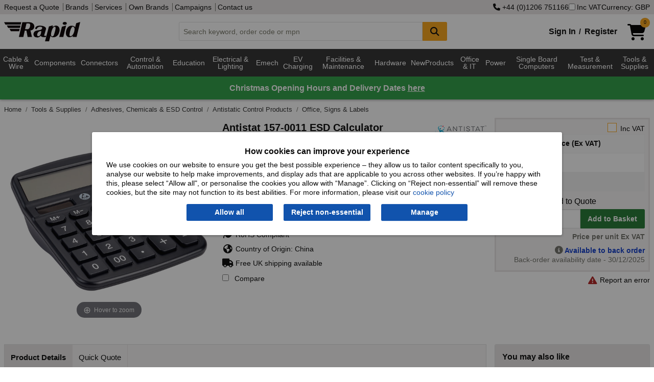

--- FILE ---
content_type: text/html; charset=utf-8
request_url: https://www.rapidonline.com/antistat-157-0011-esd-calculator-87-9880
body_size: 23456
content:


<!DOCTYPE html>
<html class="no-js" lang="en">
<head>
    <meta charset="utf-8" />
    <meta http-equiv="x-ua-compatible" content="ie=edge">
    <meta name="viewport" content="width=device-width, initial-scale=1, maximum-scale=1">
    
    <title>Antistat 157-0011 ESD Calculator | Rapid Electronics</title>


    <link rel="preconnect" href="https://static.rapidonline.com" />
    <link rel="preconnect" href="https://kit.fontawesome.com" />
    <link rel="preconnect" href="https://ka-p.fontawesome.com" />
    <link rel="preconnect" href="https://widget.trustpilot.com" />

    <link rel="icon" type="image/x-icon" href="//static.rapidonline.com/favicon.ico" />
    <link rel="stylesheet" href="//static.rapidonline.com/dists/dist-12.1.2013/css/combined/foundation.min.css" />
    <link rel="stylesheet" href="//static.rapidonline.com/dists/dist-12.1.2013/css/combined/rapid.min.css" />

    <link rel="preconnect" href="https://fonts.googleapis.com">
    <link rel="preconnect" href="https://fonts.gstatic.com" crossorigin>
    <link rel="preload" href="https://fonts.googleapis.com/css2?family=Roboto:ital,wght@0,100..900;1,100..900&display=swap" as="font">

    <link rel="stylesheet" href="//static.rapidonline.com/dists/dist-12.1.2013/fontawesome/css/fontawesome.min.css" />
    <link rel="stylesheet" href="//static.rapidonline.com/dists/dist-12.1.2013/fontawesome/css/brands.min.css" />
    <link rel="stylesheet" href="//static.rapidonline.com/dists/dist-12.1.2013/fontawesome/css/regular.min.css" />
    <link rel="stylesheet" href="//static.rapidonline.com/dists/dist-12.1.2013/fontawesome/css/solid.min.css" />


    <link rel="preload" href="https://static.rapidonline.com/css/sprites/4.7.1.1/sprite.sprite.png" as="image">
    <link rel="preload" href="https://static.rapidonline.com/img/cart-shopping-solid.svg" as="image">
    <link rel="preload" href="https://static.rapidonline.com/img/logos/rapid-website-black.svg" as="image">

    <script>
        document.addEventListener('DOMContentLoaded', function () {
            var script = document.createElement('script');
            script.src = "https://kit.fontawesome.com/aac9d1714c.js";
            script.defer = true;
            script.crossOrigin = "anonymous";
            document.head.appendChild(script);
        });
    </script>

    <link rel="preload" href="//static.rapidonline.com/dists/dist-12.1.2013/js/uncombined/foundation/6.9.0/foundation.min.js" as="script">
    <link rel="preload" href="//static.rapidonline.com/dists/dist-12.1.2013/js/combined/layout.min.js" as="script">



        <link rel="preload" href="//static.rapidonline.com/dists/dist-12.1.2013/js/uncombined/vue/vue.global.min.js" as="script">


    

    <style type="text/css">
        img.mainImage {
        width: 400px !important;
        min-height: 400px !important;
        max-height: unset !important;
        max-width: 100% !important;
        object-fit: contain;
        }

        #mainImage, #ProductImage, #mainImageSmaller, #mainImageContainer, .mainImgContainer, .orbitvu-container, #orbit0 {
        width: 400px !important;
        min-height: 400px !important;
        max-height: unset !important;
        max-width: 100% !important;
        object-fit: contain;
        }

        .orbitvu-viewer-object-canvas, .ovvvport {
        max-height: unset !important;
        max-width: 100% !important;
        object-fit: contain;
        }

        .collapse-btn {
            margin-top: 9px;
            margin-right: 9px;
            margin-bottom: 0;
        }
    </style>


    <link rel="stylesheet" href="//static.rapidonline.com/dists/dist-12.1.2013/css/uncombined/product.css" />
    <link fetchpriority="high" rel="preload" as="image" href="https://static.rapidonline.com/catalogueimages/product/87/98/s87-9880p01ws.jpg" />
    <link fetchpriority="high" rel="preload" as="image" href="https://static.rapidonline.com/catalogueimages/product/87/98/s87-9880p01wl.jpg" />




<meta property="og:title" content="Antistat 157-0011 ESD Calculator"/><meta property="og:image" content="//static.rapidonline.com/catalogueimages/product/87/98/s87-9880p01ws.jpg"/><meta property="og:description" content="Antistat - 157-0011 - Antistat 157-0011 ESD Calculator"/><meta property="og:url" content="https://www.rapidonline.com/antistat-157-0011-esd-calculator-87-9880" />        <link rel="canonical" href="https://www.rapidonline.com/antistat-157-0011-esd-calculator-87-9880" />
        <meta name="description" content="Antistat - 157-0011 - Antistat 157-0011 ESD Calculator" />
        <meta name="keywords" content="antistatic calculatorBasic calculator, ESD calculator, EPA calculator, solar calculator" />
    <meta name="format-detection" content="telephone=no">
    <script type="text/javascript" src="//static.rapidonline.com/dists/dist-12.1.2013/js/combined/live-person.min.js" defer></script>
    <script type="text/javascript" src="//static.rapidonline.com/dists/dist-12.1.2013/js/uncombined/header/02 jquery.min.js"></script>
    <script type="text/javascript" src="//static.rapidonline.com/dists/dist-12.1.2013/js/combined/header.min.js"></script>

    <script>
        function getExpiresMaxAge(days) {
            var d = new Date();
            d.setTime(d.getTime() + (days * 24 * 60 * 60 * 1000));
            var expiresMaxAge = "expires=" + d.toUTCString() + ";max-age=" + (days * 24 * 60 * 60) + ";";
            return expiresMaxAge;
        }
    </script>


    <script type="text/javascript">
        var _page = { CurrencyCode: 'GBP', _ra: {}, show: { greyOverlay: false, suggestions: false }, IsMobile: false, Loading: false };
    </script>

        <script type="text/javascript" src="//static.rapidonline.com/dists/dist-12.1.2013/js/combined/product.min.js"></script>

    
    <script>
        window.dataLayer = window.dataLayer || [];

        window.dataLayer.push({
            'event': 'productDetail',
            'product': {
                'name': 'Antistat 157-0011 ESD Calculator',
                'id': '87-9880',
                'price': '17.21',
                'brand': 'Antistat',
                'category': 'Office, Signs & Labels'
            },
            'currencyCode': 'GBP'
        });
    </script>



    <style>
        .site-wide-message {
            margin-bottom: 1px;
            color: white;
            padding: 10px;
            font-weight: bold;
            -webkit-box-shadow: rgba(0,0,0,0.4) 0px 1px 5px;
            box-shadow: rgba(0,0,0,0.4) 0px 1px 5px;
            text-align: center;
            font-size: 16px;
            background-color: #0198CF;
        }

            .site-wide-message.green {
                background-color: #2F9F46;
            }

            .site-wide-message.blue {
                background-color: #0198CF;
            }

            .site-wide-message.red {
                background-color: indianred;
            }

            .site-wide-message.salmon {
                background-color: salmon;
            }

            .site-wide-message a {
                color: white;
                text-decoration: underline;
            }

        .site-msg-btn {
            margin: 0;
            padding: .3em .5em;
            font-weight: normal;
            background-color: #e8e5e5;
            color: #303030;
            float: right;
        }

            .site-msg-btn:hover {
                background-color: #303030;
                color: white;
            }

        .basic-nav-dropbtn.selected {
            color: white !important;
            background-color: #303030 !important;
            cursor: default !important;
        }

        .user-menu {
            font-size: 12px;
            height: 20px;
            margin: 0;
            padding: 0;
            padding-left: 4px
        }
    </style>


</head>

 

<body style="">
    <script>
        // documentMode is an IE only property
        if (document.documentMode)
            window.location.href = "/browser-not-supported";

    </script>

    <!-- AWIN MasterTag -->
    <script type="text/javascript" src="https://www.dwin1.com/1799.js" defer></script>


    <!-- Google Tag Manager - sets a Performance cookie -->
    <script defer>
        document.addEventListener('DOMContentLoaded', function () {
            (function (w, d, s, l, i) {
                w[l] = w[l] || []; w[l].push({ 'gtm.start': new Date().getTime(), event: 'gtm.js' });
                var f = d.getElementsByTagName(s)[0],
                    j = d.createElement(s), dl = l != 'dataLayer' ? '&l=' + l : ''; j.async = true;
                j.src = 'https://www.googletagmanager.com/gtm.js?id=' + i + dl; f.parentNode.insertBefore(j, f);
            })(window, document, 'script', 'dataLayer', 'GTM-MX9GJS');
        });
    </script>
    <!-- End Google Tag Manager -->

    <noscript>
        <div class="no-javascript">Javascript is currently disabled in your browser, please <a href="https://www.whatismybrowser.com/guides/how-to-enable-javascript/" target="_blank">turn it on</a> to avoid loss of functionality.</div>
    </noscript>


        <script>
            $(document).ready( function (){
                Settings.Cookie.ShowOptions();
                if(window.location.href.includes('/privacy#cookies')) {
                    Settings.Cookie.HideOptions();
                }
            })
        </script>
        <div class="cookie-policy-wrap">
            <div id="cookieConsent" class="cookie-policy">
    <h2>How cookies can improve your experience</h2>
    <p>We use cookies on our website to ensure you get the best possible experience – they allow us to tailor content specifically to you, analyse our website to help make improvements, and display ads that are applicable to you across other websites. If you’re happy with this, please select “Allow all", or personalise the cookies you allow with “Manage”. Clicking on “Reject non-essential” will remove these cookies, but the site may not function to its best abilities. For more information, please visit our <a href="/privacy#cookies">cookie policy</a></p>
    <div class="cookie-policy--btns">
        <button type="button" id="st-cookie-accept" class="button" data-cookie-string=".AspNet.Consent=yes; expires=Wed, 23 Dec 2026 21:29:58 GMT; path=/; secure; samesite=none" onclick="recordOption('Allow all')">Allow all</button>
        <button type="button" id="st-cookie-accept-essential" class="button" data-cookie-string=".AspNet.Consent=yes; expires=Wed, 23 Dec 2026 21:29:58 GMT; path=/; secure; samesite=none" onclick="recordOption('Reject non-essential')">Reject non-essential</button>
        <button type="button" id="st-cookie-accept-settings" class="button" data-cookie-string=".AspNet.Consent=yes; expires=Wed, 23 Dec 2026 21:29:58 GMT; path=/; secure; samesite=none" onclick="recordOption('Manage')">Manage</button>
    </div>
</div>

<script>
    function recordOption(option) {
        fetch('/api/cookie-consent', {
            method: 'POST',
            headers: {
                'Content-Type': 'application/json'
            },
            body: JSON.stringify({ selectedOption: option })
        })
        .then(response => {
            if (!response.ok) {
                throw new Error(`Error status: ${response.status}`);
            }
            return response.json();
        })
        .catch(err => console.error('Error recording option:', err));
    }
</script>
        
<script>
    (function () {
        document.querySelector("#cookieConsent button[data-cookie-string]").addEventListener("click", function (el) {
            document.cookie = el.target.dataset.cookieString;

            document.cookie = "_ra_func=true;" + getExpiresMaxAge(365) + "path=/;SameSite=None;Secure;";
            document.cookie = "_ra_perf=true;" + getExpiresMaxAge(365) + "path=/;SameSite=None;Secure;";
            document.cookie = "_ra_adv=true;" + getExpiresMaxAge(365) + "path=/;SameSite=None;Secure;";

            document.querySelector("#cookieConsent").classList.add("hidden");
            Settings.Cookie.HideOptions();
            location.reload();
        }, false);

        document.querySelector("#cookieConsent #st-cookie-accept-essential").addEventListener("click", function (el) {
            document.cookie = el.target.dataset.cookieString;

            document.cookie = "_ra_func=true;" + getExpiresMaxAge(365) + "path=/;SameSite=None;Secure;";
            document.cookie = "_ra_perf=false;" + getExpiresMaxAge(365) + "path=/;SameSite=None;Secure;";
            document.cookie = "_ra_adv=false;" + getExpiresMaxAge(365) + "path=/;SameSite=None;Secure;";

            document.querySelector("#cookieConsent").classList.add("hidden");
            Settings.Cookie.HideOptions();
            location.reload();
        }, false);

        document.querySelector("#cookieConsent #st-cookie-accept-settings").addEventListener("click", function (el) {
            document.cookie = el.target.dataset.cookieString;

            document.querySelector("#cookieConsent").classList.add("hidden");
            Settings.Cookie.HideOptions();
            location.href = "/cookie-settings?cs=true?ReturnUrl=%2fantistat-157-0011-esd-calculator-87-9880";
        }, false);
    })();
</script>
        </div>
    <div class="reveal" id="modal" aria-labelledby="PopupTitle" data-reveal>
        
        <h2 id="PopupTitle" class="popupTitle"></h2>
        <div id="popContent"></div>
        <button class="close-button" data-close aria-label="Close Accessible Modal" type="button" id="PopupClose">
            <span id="PopupCloseText" aria-hidden="true"></span>
        </button>
    </div>



    <div style="min-height: 100vh; display: flex; flex-direction: column;">
        <header id="top-of-page" class="headerWrapper">
            <div id="app_Header" class="Wrapper">
                <div class="topHeaderContent show-for-large hide-for-print">
                    <div class="row column">
                        <div class="flex-wrap">
                            <div>
                                <nav>
                                    <a href="/quotation">Request a Quote</a>


                                    <a href="/brands">Brands</a>
                                    <a href="/services">Services</a>
                                    <a href="/campaign/our-own-brands">Own Brands</a>
                                    <a href="/campaigns">Campaigns</a>
                                    <a href="/contact">Contact us</a>
                                </nav>
                            </div>
                            <div class="site-controls">
                                    <a href="tel:&#x2B;4401206751166" rel="nofollow"><i class="fa fa-phone"></i>&nbsp;&#x2B;44 (0)1206 751166</a>
                                <label id="options-vat"><input name="headerIncVatCheckbox" type="checkbox" v-model="_page.IncVat" @change="vatChange" />Inc VAT</label>
                                    <button type="button" id="options-currency" onclick="_page.Settings.Currency.ShowOptions();">Currency: GBP</button>
                            </div>
                        </div>
                    </div>
                </div>
                <div class="mainHeaderContent hide-for-print">
                    <div class="row column">
    <div class="header">
        <a href="/" title="homepage">
            <img class="logo" src="//static.rapidonline.com/img/logos/rapid-website-black.svg" alt="Rapid Electronics" height="38" width="149" />
        </a>
        <div class="search-wrap tempFix">
            <div class="input-group">
                <input class="input-group-field searchInput"
                       id="searchInput"
                       type="text"
                       @blur="this.suggestBlur()"
                       @keydown="this.suggestNavigateResults($event.keyCode);"
                       @keyup="this.suggestCheck($event, _page.SiteType);this.suggestShowRecentSearches($event.target.value);if($event.key === 'Enter'){ this.suggestAddRecentSearch($event.target.value); };"
                       @focus="this.suggestCheck($event, _page.SiteType);this.suggestShowRecentSearches($event.target.value);"
                       placeholder="Search keyword, order code or mpn"
                       autocomplete="off"
                       maxlength="160" 
                       v-model="searchInput"
                       />
                <div class="input-group-button">
                    <button class="button accent" @click="this.suggestSearch(searchInput);this.suggestAddRecentSearch(searchInput);" type="submit" style="min-width:48px;" aria-label="Search Button">
                        <i class="fa fa-search fa-lg"></i>
                    </button>
                </div>
            </div>
            <div id="suggestLayer" v-cloak>
                <div class="suggestLayerBlock clearfix" v-if="this._page.ShowSuggestions">
                    <div class="suggestLayerBlockText" id="rapidSearchSuggestions">
                        <h3 v-if="this._page.RecentSearches.length > 0 && this._page.ShowRecentSearches === true">Recent Searches</h3>
                        <template v-if="this._page.RecentSearches.length > 0 && this._page.ShowRecentSearches === true">
                            <ul class="no-bullet suggest-item-wrap">
                                <template v-for="(query, index) in this._page.RecentSearches">
                                    <li class="suggest-item recent-search" @click="this.suggestClick('query', query)" v-bind:class="{ highlight: this._page.SuggestFocus == index }" tabindex="0">
                                        <span class="suggestTextQuery">
                                            {{query}}
                                            <button class="float-right" @click.stop="this.suggestRemoveRecentSearch(index)"><b>&times;</b></button>
                                        </span>
                                    </li>
                                </template>
                            </ul>
                        </template>
                        <h3 v-if="(this._page.suggestions.Queries.length > 0 || this._page.suggestions.Scopes.length > 0) && this._page.ShowRecentSearches === false" v-bind:class="{ 'header-border': this._page.RecentSearches.length > 0 && this._page.ShowRecentSearches === true }">Suggested Queries</h3>
                        <template v-if="this._page.suggestions.Queries.length > 0 && this._page.ShowRecentSearches === false">
                            <ul class="no-bullet" v-bind:class="{ 'suggest-item-wrap': this._page.suggestions.Scopes.length <= 0 }">
                                <template v-for="(query, index) in this._page.suggestions.Queries">
                                    <li class="suggest-item" v-bind:class="{ highlight: this._page.SuggestFocus == index }" @click="this.suggestClick('query', query);this.suggestAddRecentSearch(query);" tabindex="0"><span class="suggestTextQuery">{{query}}</span></li>
                                </template>
                            </ul>
                        </template>
                        <template v-if="this._page.suggestions.Scopes.length > 0 && this._page.ShowRecentSearches === false">
                            <ul class="suggest-item-wrap no-bullet">
                                <template v-for="(scope, index) in this._page.suggestions.Scopes">
                                    <li class="suggest-item" v-bind:class="{ highlight: this._page.SuggestFocus == this._page.suggestions.Queries.length + index }" @click="this.suggestClick('query', this._page.suggestions.ScopedQuery, 'tier', scope);this.suggestAddRecentSearch(this._page.suggestions.ScopedQuery);" tabindex="0"><span class="suggestTextQuery"><strong>{{this._page.suggestions.ScopedQuery}}</strong> in <em>{{scope}}</em></span></li>
                                </template>
                            </ul>
                        </template>

                        <template v-if="this._page.suggestions.Brands.length > 0 && this._page.ShowRecentSearches === false">
                            <h3 v-bind:class="{ 'header-border': this._page.suggestions.Queries.length > 0 || this._page.suggestions.Scopes.length > 0 }">Brands</h3>
                            <ul class="suggest-item-wrap no-bullet">
                                <template v-for="(brand, index) in this._page.suggestions.Brands">
                                    <li class="suggest-item" v-bind:class="{ highlight: this._page.SuggestFocus == this._page.suggestions.Scopes.length + this._page.suggestions.Queries.length + index }" @click="this.suggestClick('brand', brand.contentUrl);this.suggestAddRecentSearch(brand.contentName);" tabindex="0"><span class="suggestTextQuery">{{brand.contentName}}</span></li>
                                </template>
                            </ul>
                        </template>

                        <template v-if="this._page.suggestions.Tiers.length > 0 && this._page.ShowRecentSearches === false">
                            <h3 v-bind:class="{ 'header-border': this._page.suggestions.Queries.length > 0 || this._page.suggestions.Scopes.length > 0 || this._page.suggestions.Brands.length > 0 }">Categories</h3>
                            <ul class="suggest-item-wrap no-bullet">
                                <template v-for="(tier, index) in this._page.suggestions.Tiers">
                                    <li class="suggest-item" v-bind:class="{ highlight: this._page.SuggestFocus == this._page.suggestions.Scopes.length + this._page.suggestions.Queries.length + this._page.suggestions.Brands.length + index }" @click="this.suggestClick('tier', tier.contentName);this.suggestAddRecentSearch(tier.contentName);" @keydown.enter="this.suggestOnEnter(query)" tabindex="0"><span class="suggestTextQuery">{{tier.contentName}}</span></li>
                                </template>
                            </ul>
                        </template>

                        <template v-if="this._page.suggestions.Pages.length > 0 && this._page.ShowRecentSearches === false">
                            <h3 v-bind:class="{ 'header-border': this._page.suggestions.Queries.length > 0 || this._page.suggestions.Scopes.length > 0 || this._page.suggestions.Brands.length > 0 || this._page.suggestions.Tiers.length > 0 }">Other Suggestions</h3>
                            <ul class="suggest-item-wrap no-bullet">
                                <template v-for="(page, index) in this._page.suggestions.Pages">
                                    <li class="suggest-item" v-bind:class="{ highlight: this._page.SuggestFocus == this._page.suggestions.Scopes.length + this._page.suggestions.Queries.length + this._page.suggestions.Brands.length + this._page.suggestions.Pages.length + index }" @click="this.suggestClick('page', page.contentUrl)" tabindex="0"><span class="suggestTextQuery">{{page.contentName}}</span></li>
                                </template>
                            </ul>
                        </template>
                    </div>
                </div>
            </div>
        </div>
        <div class="basket-login-wrap">
            <div id="_HeaderLoginWidget">
                
    <div class="myAccountLink signinLink show-for-medium"><a href="/signin">Sign In</a><b>/</b><a href="/signin/register">Register</a></div>
    <ul class="dropdown menu show-for-small-only myAccountMenu" data-dropdown-menu>
        <li class="hiddenMenu">
            <img class="myaccount-icon" src="//static.rapidonline.com/img/account-register-circle.svg" alt="Login" width="32" height="32" />
            <ul class="menu text-center">
                <li><a href="/signin"><b>Sign in</b></a></li>
                <li>
                    <hr style="margin-top: 0px; margin-bottom: 0px;" />
                </li>
                <li><a href="/signin/register"><b>Register</b></a></li>
            </ul>
        </li>
    </ul>

            </div>
            <a href="/checkout/basket" style="min-width:58px;">
                <div id="_HeaderBasketWidget"><div>
    <div class="shoppingCartIcon">
        <img src="//static.rapidonline.com/img/cart-shopping-solid.svg" width="36" height="32" alt="Basket" />
        <span v-cloak class="badge accent" v-if="SessionBasket" style="line-height: 1.6;">{{SessionBasket.ItemCount }}</span>
    </div>    
</div>
<div class="basketHeaderTotal show-for-large" v-cloak v-if="SessionBasket?.GoodsTotalText">
    <span v-if="(SessionBasket?.ItemCount || 0) > 0 && SessionBasket?.GoodsTotalText">
        <b>{{_page.CurrencyCode == 'EUR' ? '€' : _page.CurrencyCode == 'USD' ? '$' : '£'}}{{ _page.IncVat ? SessionBasket.GoodsTotalIncVat : SessionBasket.GoodsTotalText }}</b>
     </span>
      
</div></div>
            </a>

            <div id="newBasketProd" class="pop-box-hold" v-cloak v-if="_page.AddedItem" style="width: 295px;">
                <template v-if="_page.AddedItem && _page.AddedItem.Status && _page.AddedItem.Status.length > 0">
                    <div class="red-text" v-html="_page.AddedItem.Status"></div>
                </template>

                <template v-if="_page.AddedItem && _page.AddedItem.Status2 && _page.AddedItem.Status2.length > 0">
                    <div class="red-text" v-html="_page.AddedItem.Status2"></div>
                </template>

                <template v-if="_page.AddedItem.Product != null && _page.AddedItem.Product.ProductCode.length > 0">
                    <h2>Item added to basket:</h2>
                    <div id="prodDesc">
                        {{_page.AddedItem.Product.Description}}
                        <br />
                    </div>
                    <div class="cart-detail">
                        <img id="imgProduct" style="float:left" width="85" :src="_page.AddedItem.Product.ImageUrl" alt="" />
                        <span id="prodQty">Basket Qty: {{_page.AddedItem.Qty}}</span><br />
                        <span id="prodPrice" class="cart-price">{{  _page.IncVat ?  _page.AddedItem.TotalPriceTextIncVat :  _page.AddedItem.TotalPriceText }}</span>
                    </div>
                    <br />
                    <hr />
                    <div style="float: right;">
                        <a class="rapid-button theme-three color-white button green" href="/checkout/basket">Checkout</a>
                    </div>

                    <div style="float: left;">
                        <a class="button accent" style="color: #fff !important;" onclick="closePopUp()">Continue Shopping</a>
                    </div>
                </template>
            </div>
        </div>
    </div>
</div>
                </div>
            </div>

            <div class="mainNav hide-for-print" style="min-height: 2.5em;">
                <script>
                    function loadMegaMenuContent() {

                        let navContent = document.getElementById('nav-tier-1-content');
                        let megaNavbar = document.getElementById('mega-navbar');

                        if (navContent == null && !window.matchMedia('only screen and (max-width: 1023px)').matches) {

                            let menuUrl = '/api/menu';
                            if ('ontouchstart' in window || navigator.maxTouchPoints) {
                                menuUrl = '/api/menu-touch';
                            }

                            fetch(menuUrl, { cache: 'default' })
                                .then(response => {
                                    if (!response.ok) {
                                        throw new Error('Network response was not ok');
                                    }
                                    return response.text();
                                })
                                .then(data => {
                                    megaNavbar.innerHTML = data;
                                    _menu.InitiateHover();
                                })
                                .catch(error => console.error('Error fetching GreyBar:', error));
                        }
                    };

                    document.addEventListener('DOMContentLoaded', function () {
                        loadMegaMenuContent();
                    });
                </script>

                 <div id="menuVue" class="Wrapper">
    <div class="row column">
        <nav class="TierMenu-wrapper top-bar" v-bind:class="{ 'expanded' : show.hamburgerMenu && show.navMenu}">
            <div class="title-bar" data-hide-for="large" style="height:2.5em">
                <button @click="hamburgerToggle" class="menu-icon" type="button" aria-label="Show Menu Button"></button>
            </div>
            <div id="app_navMenu" class="top-bar-split" v-bind:class="{ 'displayBlock' : show.hamburgerMenu }">
                <ul class="menu left">
                    <!--Categories Menu Button-->
                    <li class="relative" v-bind:class="{ 'show-drilldown' : show.navMenu }">
                        <ul id="verticalNavMenu" class="TierMenu vertical menu drilldown" v-bind:class="{ 'dropdown-is-active' : show.navMenu }" 
                            data-drilldown data-auto-height="true" data-animate-height="true">
                            <template v-for="t1H in Object.keys(navTiers)">
                                <!--Tier 1 level-->
                                <template v-for="t1 in navTiers[t1H]">
                                    <li>
                                        <a>{{t1.TierName}}</a>
                                        <ul class="vertical menu" v-if="t1.Tiers">
                                            <template v-for="t2s in t1.Tiers">
                                                <template v-for="t2H in Object.keys(t2s)">
    
                                                    <li v-if="t2H" v-cloak>
                                                        <label>{{t2H}}</label>
                                                    </li>
    
                                                    <template v-for="t2 in t2s[t2H]">
                                                        <li>
                                                            <a @click="click(t2.TierName)" v-bind:class="{ tierHeader: t2.Tiers.length > 0 }">{{t2.TierName}} 
                                                                <i class="tierDocCount">({{t2.NumProd}})</i></a>
                                                        </li>
                                                        <template v-for="t3 in t2.Tiers">
                                                            <li>
                                                                <a @click="click(t3.TierName)" class="tierThreeMargin">{{t3.TierName}} <i class="tierDocCount">({{t3.NumProd}})</i></a>
                                                            </li>
                                                        </template>
                                                    </template>
                                                </template>
                                            </template>
                                        </ul>
                                    </li>
                                </template>
                            </template>
                        </ul>
                    </li>
                    <hr>
                        <li><a href="/brands" class="nav-item-ind">Brands</a></li>
                </ul>
                <ul class="menu right">
                        <li><a href="/newproducts" class="nav-item-ind">New Products</a></li>
                        <li><a href="/specialoffers" class="nav-item-ind">Special Offers</a></li>
                        <li><a href="/services" class="nav-item-ind">Services</a></li>
                        <li><a href="/contact" class="nav-item-ind">Contact</a></li>
                </ul>
            </div>
        </nav>
    </div>
</div>
 
    
<div class="navBackground" >
    <nav class="nav row" >
        <div id="greyBarContainer">
            <div class="mega-navbar" id="mega-navbar" style="min-height:3.9em;">
                    <div class="nav-tier-1" id="nav-tier-1-cable-wire-cable-assemblies">

                            <div class="l1">
                                <a class="nav-dropbtn nav-dropbtn-link link megaMenuButton megaMenuLink megaMenuT1"
                                   href=/cable-wire-cable-assemblies
                                   value=/cable-wire-cable-assemblies
                                   id="nav-dropbtn-cable-wire-cable-assemblies">Cable &amp; Wire 
                                </a>
                            </div>
                    </div>
                    <div class="nav-tier-1" id="nav-tier-1-components">

                            <div class="l1">
                                <a class="nav-dropbtn nav-dropbtn-link link megaMenuButton megaMenuLink megaMenuT1"
                                   href=/components
                                   value=/components
                                   id="nav-dropbtn-components">Components
                                </a>
                            </div>
                    </div>
                    <div class="nav-tier-1" id="nav-tier-1-connectors">

                            <div class="l1">
                                <a class="nav-dropbtn nav-dropbtn-link link megaMenuButton megaMenuLink megaMenuT1"
                                   href=/connectors
                                   value=/connectors
                                   id="nav-dropbtn-connectors">Connectors
                                </a>
                            </div>
                    </div>
                    <div class="nav-tier-1" id="nav-tier-1-control-automation">

                            <div class="l1">
                                <a class="nav-dropbtn nav-dropbtn-link link megaMenuButton megaMenuLink megaMenuT1"
                                   href=/control-automation
                                   value=/control-automation
                                   id="nav-dropbtn-control-automation">Control &amp; Automation
                                </a>
                            </div>
                    </div>
                    <div class="nav-tier-1" id="nav-tier-1-education-steam-kits-essentials">

                            <div class="l1">
                                <a class="nav-dropbtn nav-dropbtn-link link megaMenuButton megaMenuLink megaMenuT1"
                                   href=/education-steam-kits-essentials
                                   value=/education-steam-kits-essentials
                                   id="nav-dropbtn-education-steam-kits-essentials">Education
                                </a>
                            </div>
                    </div>
                    <div class="nav-tier-1" id="nav-tier-1-electrical-lighting">

                            <div class="l1">
                                <a class="nav-dropbtn nav-dropbtn-link link megaMenuButton megaMenuLink megaMenuT1"
                                   href=/electrical-lighting
                                   value=/electrical-lighting
                                   id="nav-dropbtn-electrical-lighting">Electrical &amp; Lighting
                                </a>
                            </div>
                    </div>
                    <div class="nav-tier-1" id="nav-tier-1-electromechanical">

                            <div class="l1">
                                <a class="nav-dropbtn nav-dropbtn-link link megaMenuButton megaMenuLink megaMenuT1"
                                   href=/electromechanical
                                   value=/electromechanical
                                   id="nav-dropbtn-electromechanical">Emech
                                </a>
                            </div>
                    </div>
                    <div class="nav-tier-1" id="nav-tier-1-electric-vehicle-charging">

                            <div class="l1">
                                <a class="nav-dropbtn nav-dropbtn-link link megaMenuButton megaMenuLink megaMenuT1"
                                   href=/electric-vehicle-charging
                                   value=/electric-vehicle-charging
                                   id="nav-dropbtn-electric-vehicle-charging">EV Charging
                                </a>
                            </div>
                    </div>
                    <div class="nav-tier-1" id="nav-tier-1-facilities-cleaning-maintenance">

                            <div class="l1">
                                <a class="nav-dropbtn nav-dropbtn-link link megaMenuButton megaMenuLink megaMenuT1"
                                   href=/facilities-cleaning-maintenance
                                   value=/facilities-cleaning-maintenance
                                   id="nav-dropbtn-facilities-cleaning-maintenance">Facilities &amp; Maintenance
                                </a>
                            </div>
                    </div>
                    <div class="nav-tier-1" id="nav-tier-1-hardware-fasteners-accessories">

                            <div class="l1">
                                <a class="nav-dropbtn nav-dropbtn-link link megaMenuButton megaMenuLink megaMenuT1"
                                   href=/hardware-fasteners-accessories
                                   value=/hardware-fasteners-accessories
                                   id="nav-dropbtn-hardware-fasteners-accessories">Hardware
                                </a>
                            </div>
                    </div>
                    <div class="nav-tier-1" id="nav-tier-1-newproducts">

                            <div class="l1">
                                <a class="nav-dropbtn nav-dropbtn-link link megaMenuButton megaMenuLink megaMenuT1"
                                   href=/newproducts
                                   value=/newproducts
                                   id="nav-dropbtn-newproducts">NewProducts
                                </a>
                            </div>
                    </div>
                    <div class="nav-tier-1" id="nav-tier-1-it">

                            <div class="l1">
                                <a class="nav-dropbtn nav-dropbtn-link link megaMenuButton megaMenuLink megaMenuT1"
                                   href=/it
                                   value=/it
                                   id="nav-dropbtn-it">Office &amp; IT
                                </a>
                            </div>
                    </div>
                    <div class="nav-tier-1" id="nav-tier-1-power">

                            <div class="l1">
                                <a class="nav-dropbtn nav-dropbtn-link link megaMenuButton megaMenuLink megaMenuT1"
                                   href=/power
                                   value=/power
                                   id="nav-dropbtn-power">Power
                                </a>
                            </div>
                    </div>
                    <div class="nav-tier-1" id="nav-tier-1-single-board-computers">

                            <div class="l1">
                                <a class="nav-dropbtn nav-dropbtn-link link megaMenuButton megaMenuLink megaMenuT1"
                                   href=/single-board-computers
                                   value=/single-board-computers
                                   id="nav-dropbtn-single-board-computers">Single Board Computers
                                </a>
                            </div>
                    </div>
                    <div class="nav-tier-1" id="nav-tier-1-test-measurement">

                            <div class="l1">
                                <a class="nav-dropbtn nav-dropbtn-link link megaMenuButton megaMenuLink megaMenuT1"
                                   href=/test-measurement
                                   value=/test-measurement
                                   id="nav-dropbtn-test-measurement">Test &amp; Measurement
                                </a>
                            </div>
                    </div>
                    <div class="nav-tier-1" id="nav-tier-1-tools-supplies">

                            <div class="l1">
                                <a class="nav-dropbtn nav-dropbtn-link link megaMenuButton megaMenuLink megaMenuT1"
                                   href=/tools-supplies
                                   value=/tools-supplies
                                   id="nav-dropbtn-tools-supplies">Tools &amp; Supplies
                                </a>
                            </div>
                    </div>
            </div>
        </div>
        
        <div id="nav-overlay" class="nav-overlay"></div>
    </nav>
</div>

            </div>
        </header>

                <div class="site-wide-message green">
                    Christmas Opening Hours and Delivery Dates <a href="https://www.rapidonline.com/news/christmas-opening-times-and-delivery-dates">here</a>
                </div>

        <div id="app_Content" class="Wrapper" style="flex: 1;">

            

            <div class="middleContent">
                <div id="ErrorDisplay" class="ErrorDisplay"></div>
                 
<input name="__RequestVerificationToken" type="hidden" value="CfDJ8IAvExQjoXNFuGlpY7xOM3Qv1SFImMNkJONWZR6BeB-9vS7_c7Tkflnq-cExtoeJc20W8HjPnV18mq4PcwHouyjICVekcYjkqo4s3cwtDQ57dhA4zwlRLwJ-5cw-MlEONFlSe-tCu1yvJJI9_gbi0lk" />
<div class="column row">
    <nav aria-label="You are here:" role="navigation">
        <ul class="breadcrumbs" onmousedown="Breadcrumb.MouseDown(this, event);" onmouseleave="Breadcrumb.MouseLeave(this, event);" onmouseup="Breadcrumb.MouseUp(this, event);" onmousemove="Breadcrumb.MouseMove(this, event);">
            <li class="breadcrumbStage">
                <a href="/" aria-label="Rapid Electronics Homepage">
                    Home
                </a>
            </li>
                        <li class="breadcrumbStage">
                            <a href="/tools-supplies">
                                Tools &amp; Supplies
                            </a>
                        </li>
                        <li class="breadcrumbStage">
                            <a href="/adhesives-chemicals-esd-control">
                                Adhesives, Chemicals &amp; ESD Control
                            </a>
                        </li>
                        <li class="breadcrumbStage">
                            <a href="/antistatic-control-products">
                                Antistatic Control Products
                            </a>
                        </li>
                        <li class="lastBreadcrumb">
                            <a href="/office-signs-labels">
                                Office, Signs &amp; Labels
                            </a>
                        </li>                                        
        </ul>
    </nav>
</div>

<script type="application/ld+json">
    {
        "@context": "https://schema.org",
        "@type": "BreadcrumbList",
        "itemListElement": [{
        "@type": "ListItem",
        "position": 1,
        "name": "Home",
        "item": "https://www.rapidonline.com"
        }
,{"@type": "ListItem","position": 2, "name": "Tools & Supplies","item": "https://www.rapidonline.com/tools-supplies"},{"@type": "ListItem","position": 3, "name": "Adhesives, Chemicals & ESD Control","item": "https://www.rapidonline.com/adhesives-chemicals-esd-control"},{"@type": "ListItem","position": 4, "name": "Antistatic Control Products","item": "https://www.rapidonline.com/antistatic-control-products"},{"@type": "ListItem","position": 5, "name": "Office, Signs & Labels","item": "https://www.rapidonline.com/office-signs-labels"}        ]
    }
</script>


<div id="productDiv" class="row skuTop">
    <div class="medium-5 large-4 columns">
        

<div class="mainImgContainer" style="min-height:250px; margin: auto;">
                <div id="staticImageDiv" style="display:block">

                    <div id="mainImageSmaller" style="display:block; overflow: hidden; width: 400px; height: 400px; margin: 0 auto;">
                        <picture>
                            <img src="//static.rapidonline.com/catalogueimages/product/87/98/s87-9880p01ws.jpg"
                                 style="width:100.0%; max-width:100.0%; height: auto;"
                                 alt="Antistat 157-0011 ESD Calculator" />
                        </picture>
                    </div>

                        <a id="ProductImage"
                           class="MagicZoom"
                           data-options="lazyZoom: true; zoomCaption: top; expandZoomMode: off; zoomWidth: 675; zoomHeight: 675"
                           href="//static.rapidonline.com/catalogueimages/product/87/98/s87-9880p01wc.jpg"
                           data-image="//static.rapidonline.com/catalogueimages/product/87/98/s87-9880p01wl.jpg"
                           title="Antistat 157-0011 ESD Calculator"
                           style="display:none; width:400px; height:400px"
                           alt="Antistat 157-0011 ESD Calculator">
                            <img id="mainImage" class="mainImage"
                                 itemprop="image"
                                 src="//static.rapidonline.com/catalogueimages/product/87/98/s87-9880p01ws.jpg"
                                 style="width:400px; height:400px;"
                                 alt="Antistat 157-0011 ESD Calculator"
                                 height="400" width="400" />
                        </a>
                </div>
    <div class="badgeOverlay">
        
    </div>
</div>
<br />


    </div>
    <div class="medium-7 large-5 columns">
        <div class="row">
            <div class="medium-9 columns">
                <h1 class="prodTitle c">Antistat 157-0011 ESD Calculator</h1>
            </div>
            <div class="medium-3 columns">
                <div class="show-for-medium float-right">
                            <a href="/brands/antistat" class="product-brand-link">
                                <img src="//static.rapidonline.com/img/brands/logos/live_bl_37_1.jpg" alt="Antistat" />
                            </a>
                </div>
            </div>
        </div>
            <button type="button" onclick="Popup.Load('Our delivery promise','/catalogue/product/deliverypromise');" style="cursor: pointer; display: inline-block; margin-bottom: 0.5rem; line-height: 1.6;">
<div style="display: inline-block; background-color: #e1faea; border: 1px solid rgba(10, 10, 10, 0.25); padding: 0.5rem 1.2rem; border-radius: 50px; font-size: 0.9rem; min-width: 144.05px;">
    <i class="fa-solid fa-truck-fast"></i>
    <span style="margin-left: 0.2rem; font-weight: normal;">Standard range</span>
</div>            </button>
        <div class="orderCode">
            <span>Order Code: </span>
            <h2>87-9880</h2>
            <button aria-label="Copy 87-9880 to clipboard" id="productCodeTooltip" data-tooltip data-click-open="false" data-position="right" data-alignment="center" data-tip-text="Copy" data-fade-out-duration="0" onclick="copyStringToClipboard(this, '87-9880');" onmouseout="resetCopyToClipboard(this);" style="cursor: pointer;">
                <i aria-hidden="false" aria-label="Copy 87-9880 to clipboard" class="fa fa-copy top" style="min-width:12.25px;"></i>
            </button>
        </div>
            <div class="starOuter">
                <a class="reviewStars" id="starSKU" data-value="0" onmouseover="Review.StarsSKU()" onclick="document.getElementById('reviewButton').click()">
                            <i class="fa-regular fa-star fa-lg r-star-o" data-id="1" style="min-width:21px;"></i>
                            <i class="fa-regular fa-star fa-lg r-star-o" data-id="2" style="min-width:21px;"></i>
                            <i class="fa-regular fa-star fa-lg r-star-o" data-id="3" style="min-width:21px;"></i>
                            <i class="fa-regular fa-star fa-lg r-star-o" data-id="4" style="min-width:21px;"></i>
                            <i class="fa-regular fa-star fa-lg r-star-o" data-id="5" style="min-width:21px;"></i>
                    <input id="SKUrating" name="SKUrating" value="0" style="display:none;">
                </a>
                <button onclick="document.getElementById(&#x27;reviewButton&#x27;).click();">
 ( Write a review )                </button>
            </div>   
            <span class="prodKeyDetails">Brand:
                    <a href="/brands/antistat" class="product-brand-link"><strong>Antistat</strong></a>
            </span>
            <span class="prodKeyDetails">
                MPN: <strong>157-0011</strong>
                <button aria-label="Copy Antistat to clipboard" onclick="copyStringToClipboard(this, '157-0011');" onmouseout="resetCopyToClipboard(this);" data-tooltip data-click-open="false" data-position="right" data-alignment="center" data-tip-text="Copy" data-fade-out-duration="0" id="mpnToolTip" style="cursor: pointer;">
                    <i aria-hidden="false" aria-label="Copy 157-0011 to clipboard" class="fa fa-copy top" style="min-height:12.5px;"></i>
                </button>
            </span>
        <ul class="complianceList">
                <li>
                            <a href="/catalogue/product/rohscertificate/87-9880" target="_blank" rel="nofollow"><i class="fa-solid fa-leaf fa-lg fa-fw"></i> RoHS Compliant</a>
                </li>
                <li>
                    <span><i class="fa-solid fa-earth-americas fa-lg fa-fw"></i> Country of Origin: China</span>
                </li>
                    <li>
                        <span><i class="fa fa-truck fa-lg fa-fw"></i> Free UK shipping available</span>
                    </li>
            <li>
                <div id="app_comparison" style="min-height:32px">
                    <strong>
                        <span v-if="this.compareProductExists('87-9880')">
                            <label>
                                <input id="compareChecked_87-9880" type="checkbox" :checked="this.compareProductExists('87-9880')" v-on:change="this.compareRemove('87-9880');"  style="margin-bottom: 0.5rem;">
                                Compare
                            </label>
                            <a v-on:click="this.compareViewAll();">View All</a>
                        </span>
                        <span v-else>
                      
                            <label>
                                <input id="compare_87-9880" type="checkbox" :checked="this.compareProductExists('87-9880')" v-on:change="this.compareAdd('87-9880', 'Antistat 157-0011 ESD Calculator');" >
                                Compare
                            </label>
                        </span>
                    </strong>
                </div>
            </li>
        </ul>

    </div>
    <div class="medium-12 large-3 columns">
        <div id="pricePanel" class="pricePanel">
            <div class="price productPrice">
    <div id="options-vat" class="checkbox">
        <label>
            <input name="priceTableIncVatCheckbox" type="checkbox"  onclick="_page.IncVat = true; Settings.Vat.Change();" />
            <span class="custom-checkbox accent"><i class="icon-check"></i></span>
            Inc VAT
        </label>
    </div>
    <table class="largePriceTable striped mTools-Supplies">
        <thead>
        <tr>
            <th>Qty</th>
            <th>Unit Price (Ex VAT)</th>
        </tr>
        </thead>
            <tr>
                <td>1+</td>
                    <td><strong>&#xA3;17.21</strong></td>
            </tr>
            <tr>
                <td>10+</td>
                    <td><strong>&#xA3;16.15</strong></td>
            </tr>
    </table>
        <div class="text-center">
            <button class="getQuoteLink" @click="this.quoteAddProduct('87-9880','Antistat 157-0011 ESD Calculator','',{ Qty: 10, NetPrice: 16.15 });">Add to Quote</button>
        </div>
            </div>
                <div id="buyArea">
                    <div class="input-group">
                        <input id="quantityCurrentProduct"
                        type="number"
                        v-model="_page.CurrentProduct.Qty"
                        class="input-group-field"
                        v-bind:min="_page.CurrentProduct.AvailableStock < _page.CurrentProduct.MinSalesQty && !_page.CurrentProduct.Product.BackOrder ? _page.CurrentProduct.Qty : 1"
                        v-bind:max="_page.CurrentProduct.AvailableStock < _page.CurrentProduct.MinSalesQty && !_page.CurrentProduct.Product.BackOrder ? _page.CurrentProduct.Qty : 999999"
                        v-bind:step="_page.CurrentProduct.AvailableStock < _page.CurrentProduct.MinSalesQty && !_page.CurrentProduct.Product.BackOrder ? 1 : 1"
                        v-bind:disabled="_page.CurrentProduct.AvailableStock < _page.CurrentProduct.MinSalesQty && !_page.CurrentProduct.Product.BackOrder"
                        aria-label="Buy Quantity"/>

                        <div class="input-group-button">
                            <button type="button" id="addToBasketButton" class="button green" style="min-width:120px"
                                    v-bind:disabled="_page.CurrentProduct.ReReel.Selected && _page.CurrentProduct.Qty > _page.CurrentProduct.AvailableStock" 
                                    v-on:click="this.basketAdd($event.target, _page.CurrentProduct.Qty, 0, _page.CurrentProduct, 'GBP', null, false);">Add to Basket</button>
                        </div>
                    </div>
                    <template v-if="_page.CurrentProduct.AvailableStock < _page.CurrentProduct.MinSalesQty && !_page.CurrentProduct.Product.BackOrder">
                        <div class="callout warning" style="font-size: .8em; padding: 1em;">
                            This product will not be replenished, however, you may buy the remaining stock.
                        </div>
                    </template>
                    <div style="height:22px;">
                        <div class="pricePerItem" v-cloak>Price per unit {{ this._page.IncVat ? 'Inc' : 'Ex' }} VAT</div>
                    </div>
                    <div class="text-right">
                    </div>
                </div>
                    <div class="text-right">
                        <div class="stock-details sku">
                                <i class="fa-solid fa-circle-info" data-tooltip data-click-open="false" data-position="left" data-alignment="center" data-tip-text="Standard factory lead&nbsp;time 7&nbsp;daysContact us for&nbsp;lead&nbsp;times on&nbsp;larger&nbsp;quantities"
                                   data-fade-out-duration="0" data-allow-html="true"></i>
                            <span class="blue-text">Available to back order</span><span class="grey-text">Back-order availability date - 30/12/2025</span>
                        </div>
                    </div>
        </div>
            <div class="reportErrorLink">
                <button onclick="Popup.Load('Report an error', '/catalogue/product/reportanerror');">
                    <i aria-hidden="true" class="fa-solid fa-triangle-exclamation fa-lg red-text" style="min-width:21px;"></i>&nbsp;Report an error
                </button>
            </div>
    </div>
</div>

<br>
<div class="row">
    <div class="medium-12 large-9 columns" id="productTabs">
        <div>
            <ul class="skuTabs tabs" data-responsive-accordion-tabs="tabs small-accordion large-tabs" id="product-tabs">
                    <li class="tabs-title is-active">
                        <a href="#prodInfo" onclick="$('#collapse-btn').addClass('hide');">Product Details</a>
                    </li>
                    <li class="tabs-title">
                        <a href="#quotation" onclick="$('#collapse-btn').addClass('hide');">Quick Quote</a>
                    </li>
                <li class="float-right">
                    <button id="collapse-btn" class="button collapse-btn off-black hide show-for-large" onclick="collapseElements()">Collapse</button>
                </li>              
            </ul>
        </div>
        <div class="tabs-content" data-tabs-content="product-tabs">
            <!--Start Product Info-->
                <div id="prodInfo" class="tabs-panel is-active">

                    <P>This basic calculator is made from antistatic plastic and is ideal for use in ESD protected areas.</P><br/>
                    <UL><LI>Basic function calculator with memory</LI><LI>Solar powered</LI><LI>Marked with ESD symbol</LI><LI><STRONG>Antistat type 157-0011 </STRONG></LI></UL>
                    
    <table class="product-attributes-table">
        <tbody>
                <tr>
                    <th>Type</th>
                    <td>ESD calculator</td>
                </tr>
        </tbody>
    </table>


                </div>
            <!--End Product Info-->


            <!--Start DataSheets-->
            <!--End DataSheets-->
            <!--Start Alternatives-->
            <!--End Alternatives-->
            <!--Start Quick Quotes-->
                <div id="quotation" class="tabs-panel">
                        <div class="column row" style="text-align:center">
                            <p>To use this facility please Sign In.</p>
                            <a class="button accent" href="/signin?returnurl=/antistat-157-0011-esd-calculator-87-9880" rel="nofollow">Sign In</a>
                        </div>
                </div>
            <!--End Quick Quotes-->
            
        </div>
        <!--End Tabs-->

            <!--Start Reviews-->
            <div id="reviewsSection">
                <div class="card">
                    <div class="card-divider">
                        <h2>Reviews</h2>
                    </div>
                    <div class="card-section">
                        <button type="button" id="reviewButton" class="button accent float-right" onclick="Popup.Load('Write a Review', '/catalogue/product/review/87-9880');">Write a Review</button>
                    <div>Be the first to submit a review</div>

                    </div>
                </div>
            </div>
            <!--End Reviews -->
    </div>
    <div id="productSidebar" class="medium-12 large-3 columns">
                <div id="relatedProducts" class="card">
                    <div class="card-divider">
                        <h2>You may also like</h2>
                    </div>
                    <div class="card-section product-small-container row small-up-1 medium-up-3  large-up-1" style="padding-bottom: 0;" data-equalizer data-equalize-on="medium" data-equalize-by-row="true">
                        

        <div class="column">
            <div class="card productSmall">
                <div class="card-section" data-equalizer-watch>
                    <div class="row column">
                        <div class="productFlex">
                            <div>
                                <a href="/sellotape-2928287-sellotape-blister-pack-24mm-x-50m-golden-97-1289">
                                    <img src="//static.rapidonline.com/catalogueimages/product/97/12/s97-1289p01ws.jpg" alt="Sellotape 2928287 Sellotape Blister Pack 24mm x 50m Golden" height="40" width="40" />
                                </a>
                            </div>
                            <div>
                                <a href="/sellotape-2928287-sellotape-blister-pack-24mm-x-50m-golden-97-1289">
                                    <h3>Sellotape 2928287 Sellotape Blister Pack 24mm x 50m Golden</h3>
                                </a>
                                <p>£2.23</p>
                            </div>
                        </div>
                    </div>
                    <div class="row column">
                                <div class="input-group" style="margin-bottom:0;">
                                    <input type="number" id="qty-97-1289" value="1" class="input-group-field" min="1" step="1" max="999999" />
                                    <div class="input-group-button">
                                        <button type="button" class="button green" style="min-width:120px" onclick="addToBasket(this, $('#qty-97-1289').val(), 0, {&quot;ProductCode&quot;:&quot;97-1289&quot;,&quot;UnitPrice&quot;:&quot;2.23000&quot;,&quot;Product&quot;:{&quot;Description&quot;:&quot;Sellotape 2928287 Sellotape Blister Pack 24mm x 50m Golden&quot;,&quot;ProductCode&quot;:&quot;97-1289&quot;,&quot;BrandName&quot;:&quot;Sellotape&quot;,&quot;TierName&quot;:&quot;Tapes&quot;}}, 'GBP', null, false); return false;">Add to Basket</button>
                                    </div>
                                </div>
                    </div>
                </div>
            </div>
        </div>
        <div class="column">
            <div class="card productSmall">
                <div class="card-section" data-equalizer-watch>
                    <div class="row column">
                        <div class="productFlex">
                            <div>
                                <a href="/velcro-brand-vel-ec60219-stick-on-tape-20mm-x-10m-white-54-4306">
                                    <img src="//static.rapidonline.com/catalogueimages/product/54/43/s54-4306p01ws.jpg" alt="VELCRO&#xAE; Brand VEL-EC60219 Stick On Tape 20mm x 10m - White" height="40" width="40" />
                                </a>
                            </div>
                            <div>
                                <a href="/velcro-brand-vel-ec60219-stick-on-tape-20mm-x-10m-white-54-4306">
                                    <h3>VELCRO® Brand VEL-EC60219 Stick On Tape 20mm x 10m - White</h3>
                                </a>
                                <p><i class="prices-strikethrough">£15.18</i><br/>£13.91</p>
                            </div>
                        </div>
                    </div>
                    <div class="row column">
                                <div class="input-group" style="margin-bottom:0;">
                                    <input type="number" id="qty-54-4306" value="1" class="input-group-field" min="1" step="1" max="999999" />
                                    <div class="input-group-button">
                                        <button type="button" class="button green" style="min-width:120px" onclick="addToBasket(this, $('#qty-54-4306').val(), 0, {&quot;ProductCode&quot;:&quot;54-4306&quot;,&quot;UnitPrice&quot;:&quot;13.91000&quot;,&quot;Product&quot;:{&quot;Description&quot;:&quot;VELCRO&#xAE; Brand VEL-EC60219 Stick On Tape 20mm x 10m - White&quot;,&quot;ProductCode&quot;:&quot;54-4306&quot;,&quot;BrandName&quot;:&quot;Velcro Europe S.A.&quot;,&quot;TierName&quot;:&quot;Tapes&quot;}}, 'GBP', null, false); return false;">Add to Basket</button>
                                    </div>
                                </div>
                    </div>
                </div>
            </div>
        </div>
        <div class="column">
            <div class="card productSmall">
                <div class="card-section" data-equalizer-watch>
                    <div class="row column">
                        <div class="productFlex">
                            <div>
                                <a href="/wd-40-44377-specialist-silicone-aerosol-400ml-97-5662">
                                    <img src="//static.rapidonline.com/catalogueimages/product/97/56/s97-5662p01ws.jpg" alt="WD-40&#xAE; 44377 Specialist Silicone Aerosol 400ml" height="40" width="40" />
                                </a>
                            </div>
                            <div>
                                <a href="/wd-40-44377-specialist-silicone-aerosol-400ml-97-5662">
                                    <h3>WD-40® 44377 Specialist Silicone Aerosol 400ml</h3>
                                </a>
                                <p>£5.78</p>
                            </div>
                        </div>
                    </div>
                    <div class="row column">
                                <div class="input-group" style="margin-bottom:0;">
                                    <input type="number" id="qty-97-5662" value="1" class="input-group-field" min="1" step="1" max="999999" />
                                    <div class="input-group-button">
                                        <button type="button" class="button green" style="min-width:120px" onclick="addToBasket(this, $('#qty-97-5662').val(), 0, {&quot;ProductCode&quot;:&quot;97-5662&quot;,&quot;UnitPrice&quot;:&quot;5.78000&quot;,&quot;Product&quot;:{&quot;Description&quot;:&quot;WD-40&#xAE; 44377 Specialist Silicone Aerosol 400ml&quot;,&quot;ProductCode&quot;:&quot;97-5662&quot;,&quot;BrandName&quot;:&quot;WD-40&quot;,&quot;TierName&quot;:&quot;Lubricants, Greases &amp; Oils&quot;}}, 'GBP', null, false); return false;">Add to Basket</button>
                                    </div>
                                </div>
                    </div>
                </div>
            </div>
        </div>
        <div class="column">
            <div class="card productSmall">
                <div class="card-section" data-equalizer-watch>
                    <div class="row column">
                        <div class="productFlex">
                            <div>
                                <a href="/r-tech-856867-lead-free-solder-wire-22swg-0-7mm-100g-reel-85-6867">
                                    <img src="//static.rapidonline.com/catalogueimages/product/85/68/s85-6867p01ws.jpg" alt="R-TECH 856867 Lead-Free Solder Wire 22SWG 0.7mm 100g Reel" height="40" width="40" />
                                </a>
                            </div>
                            <div>
                                <a href="/r-tech-856867-lead-free-solder-wire-22swg-0-7mm-100g-reel-85-6867">
                                    <h3>R-TECH 856867 Lead-Free Solder Wire 22SWG 0.7mm 100g Reel</h3>
                                </a>
                                <p>£13.91</p>
                            </div>
                        </div>
                    </div>
                    <div class="row column">
                                <div class="input-group" style="margin-bottom:0;">
                                    <input type="number" id="qty-85-6867" value="1" class="input-group-field" min="1" step="1" max="999999" />
                                    <div class="input-group-button">
                                        <button type="button" class="button green" style="min-width:120px" onclick="addToBasket(this, $('#qty-85-6867').val(), 0, {&quot;ProductCode&quot;:&quot;85-6867&quot;,&quot;UnitPrice&quot;:&quot;13.91000&quot;,&quot;Product&quot;:{&quot;Description&quot;:&quot;R-TECH 856867 Lead-Free Solder Wire 22SWG 0.7mm 100g Reel&quot;,&quot;ProductCode&quot;:&quot;85-6867&quot;,&quot;BrandName&quot;:&quot;R-TECH&quot;,&quot;TierName&quot;:&quot;Solder&quot;}}, 'GBP', null, false); return false;">Add to Basket</button>
                                    </div>
                                </div>
                    </div>
                </div>
            </div>
        </div>
        <div class="column">
            <div class="card productSmall">
                <div class="card-section" data-equalizer-watch>
                    <div class="row column">
                        <div class="productFlex">
                            <div>
                                <a href="/r-tech-340411-stripboard-64-x-95mm-34-0411">
                                    <img src="//static.rapidonline.com/catalogueimages/product/34/04/s34-0411p01ws.jpg" alt="R-TECH 340411 Stripboard 64 x 95mm" height="40" width="40" />
                                </a>
                            </div>
                            <div>
                                <a href="/r-tech-340411-stripboard-64-x-95mm-34-0411">
                                    <h3>R-TECH 340411 Stripboard 64 x 95mm</h3>
                                </a>
                                <p>£1.47</p>
                            </div>
                        </div>
                    </div>
                    <div class="row column">
                                <div class="input-group" style="margin-bottom:0;">
                                    <input type="number" id="qty-34-0411" value="1" class="input-group-field" min="1" step="1" max="999999" />
                                    <div class="input-group-button">
                                        <button type="button" class="button green" style="min-width:120px" onclick="addToBasket(this, $('#qty-34-0411').val(), 0, {&quot;ProductCode&quot;:&quot;34-0411&quot;,&quot;UnitPrice&quot;:&quot;1.47000&quot;,&quot;Product&quot;:{&quot;Description&quot;:&quot;R-TECH 340411 Stripboard 64 x 95mm&quot;,&quot;ProductCode&quot;:&quot;34-0411&quot;,&quot;BrandName&quot;:&quot;R-TECH&quot;,&quot;TierName&quot;:&quot;Prototyping Boards&quot;}}, 'GBP', null, false); return false;">Add to Basket</button>
                                    </div>
                                </div>
                    </div>
                </div>
            </div>
        </div>

                    </div>
                </div>   
    </div>
</div>


 
                <br class="clear-both" />
            </div>

        </div>

        <script>
            function loadFooterDocs() {

                let certs = document.getElementById('certs');
                let content = document.getElementById('certifications');

                if (content == null)
                {
                    fetch('/content/footer', { cache: 'force-cache' })
                        .then(response => {
                            if (!response.ok) {
                                throw new Error('Network response was not ok');
                            } return response.text();
                        })
                        .then(data => {
                            certs.innerHTML = data;
                        })
                        .catch(error => console.error('Error fetching Certifications:', error));
                }
            };

            document.addEventListener('DOMContentLoaded', function () { loadFooterDocs(); });
        </script>

        <!-- TrustBox widget - Horizontal -->
<div class="trustpilot-widget hide-for-print" data-locale="en-US" data-template-id="5406e65db0d04a09e042d5fc" data-businessunit-id="46ee913200006400050181a2" data-style-height="28px" data-style-width="100%" data-theme="light" style="min-height:29px">
    <a href="https://www.trustpilot.com/review/www.rapidonline.com" target="_blank" rel="noopener">Trustpilot</a>
</div>
<!-- End TrustBox widget -->
<footer id="footerContainer" class="footerContainer" style="display: none;">
    <div class="row hide-for-print">
        <div class="small-12 medium-6 large-8 columns">
            <div class="row">
                <div class="small-6 large-4 columns">
                    <h3>Company</h3>
                    <ul class="no-bullet link-list">
                        <li><a href="/about-rapid">About Rapid</a></li>
                        <li><a href="/greenzone">Compliance Documents</a></li>
                        <li><a href="/qhse-policy">QHSE Policy</a></li>
                        <li><a href="/services">Services</a></li>
                        <li><a href="/careers">Careers</a></li>
                        <li><a href="/corporate-social-responsibility">Corporate Social Responsibility</a></li>
                        <li><a href="/news">News</a></li>
                        <li><a href="/campaigns">Campaigns</a></li>
                    </ul>
                </div>
                <div class="small-6 large-4 columns">
                    <h3>Help</h3>
                    <ul class="no-bullet link-list">
                        <li><a href="/contact">Contact</a></li>
                        <li><a href="/help">Help Centre</a></li>
                        <li><a href="/returns">Returns &amp; Errors</a></li>
                        <li><a href="/help/delivery-returns">Delivery Information</a></li>
                        <li><a href="/help/export">Export Customers</a></li>
                        <li><a href="/complaints">Complaints</a></li>
                    </ul>
                </div>
                <div class="medium-12 large-4 columns">                    
                    <div class="row">
                        <div class="small-6 large-12 columns">
                            <h3>Join our mailing list</h3>
                            <a href="/newsletter/signup" class="button accent">Sign up now</a>
                        </div>
                        <div class="small-6 large-12 columns">
                            <h3>Connect</h3>
                            <div class="social-icons">
                                <a href="https://www.facebook.com/rapidonline/" target="_blank" rel="noreferrer" aria-label="Visit Rapid's Facebook Page">
                                    <i class="fa-brands fa-facebook-f"></i>
                                </a>
                                <a href="https://twitter.com/Rapidonline" target="_blank" rel="noreferrer" aria-label="Visit Rapid's Twitter profile">
                                    <i class="fa-brands fa-x-twitter"></i>
                                </a>
                                <a href="https://www.instagram.com/rapidelectronics/" target="_blank" rel="noreferrer" aria-label="Visit Rapid's Instagram profile">
                                    <i class="fa-brands fa-instagram"></i>
                                </a>
                                <a href="https://www.youtube.com/user/rapidonline" target="_blank" rel="noreferrer" aria-label="Visit Rapid's YouTube channel">
                                    <i class="fa-brands fa-youtube"></i>
                                </a>
                                <a href=" https://www.linkedin.com/company/rapid-electronics-ltd-" target="_blank" rel="noreferrer" aria-label="Visit Rapid's LinkedIn profile">
                                    <i class="fa-brands fa-linkedin-in"></i>
                                </a>
                            </div>
                        </div>
                    </div>
                </div>
            </div>
        </div>
        <div class="small-12 medium-6 large-4 columns">
            <div id="certs" style="min-height:91px"></div>
            <ul class="no-bullet terms">
                <li><a href="/terms">Website Terms</a></li>
                <li><a href="/privacy">Privacy Policy</a></li>
                <li><a href="/privacy#cookies">Cookies Policy</a></li>
            </ul>
            <div class="payment-methods">
                <i class="fa-brands fa-cc-paypal"></i>
                <i class="fa-brands fa-cc-visa"></i>
                <i class="fa-brands fa-cc-mastercard"></i>
                <img src="//static.rapidonline.com/img/logos/rapid-account-card.svg" alt="Rapid Account" width="32" height="25"/>
            </div>
        </div>
    </div>
    <div class="row hide-for-print">
        <div class="small-12 medium-6 columns">
            <p><small>&copy; Copyright 2025 Rapid Electronics Limited, Severalls Lane, Colchester, Essex, CO4 5JS. Registered in England, Company Registration Number: 1509592 VAT no: GB 304175784 EORI no: GB 304175784000 XI EORI No: XI304175784000</small></p>
        </div>
        <div class="small-12 medium-4 columns text-left">
            <div class="conradFooter"></div>
        </div>
    </div>
</footer>

        <div id="app_greyOverlay" class="app_greyOverlay" v-bind:class="{showOverlay: _menu.show.greyOverlay, showNavOverlay: _menu.show.greyNavOverlay }"
             v-cloak onclick="_menu.NavMenu.greyOverlayHide();"></div>

    </div>

    <script type="text/javascript">

        _page = _page || {};
        _page.SiteType = 1;
        _page.IncVat = false;
        _page.acceptedCookieConsent = 'False';
        _page.IsUserAuthenticated = false;
        _page.screenSize = '';
        _page.modalSize = '';
        _page.visible = 'false';
        _page.cat = '';
        _page.AddedItem = {};
        _page.AttributesSelectTotal = 0;
        _page.ProductAttributes = {};
        _page.ProductOptions = [];

        function closePopUp() {
            var $newItem = $("#newBasketProd");
            $newItem.clearQueue();
            $newItem.fadeOut(1000);
        }

        var Basket = Basket || {};

        //criteo
        var dataLayer = window.dataLayer || [];
        dataLayer.push({ 'email': '' });
        dataLayer.push({ 'site_type': 'd' });
        dataLayer.push({ 'page_type': 'product' });

        // Google analytics
        dataLayer.push({
            'ga_clientid': 'testclientid'
        });

        dataLayer.push({ 'account_type' : 'guest'});
    </script>
    
    <script type="text/javascript" src="//static.rapidonline.com/dists/dist-12.1.2013/js/uncombined/foundation/6.9.0/foundation.min.js"></script>
    <script type="text/javascript" src="//static.rapidonline.com/dists/dist-12.1.2013/js/combined/layout.min.js"></script>
    <script type="text/javascript">
        _page.localStorage = window.localStorage;
        _page.Settings = Settings;
        _page.decodeHtml = decodeHtml;
    </script>



    <script type="text/javascript">
        function debounce(func, delay) {
            let timeoutId;
            return function () {
                clearTimeout(timeoutId);
                timeoutId = setTimeout(() => func.apply(this, arguments),
                    delay);
            };
        }

        $(window).on('resize', debounce(() => {

            if (((_menu.screenSize === 'medium' || 'small') && (Foundation.MediaQuery.atLeast('large')))) {
                _menu.show.greyOverlay = false;
                _menu.show.hamburgerMenu = false;
                loadMegaMenuContent();
            }

            if (((_menu.screenSize !== 'medium' || 'small') && (!Foundation.MediaQuery.atLeast('large')))) {
                hideMegaNav();
            }


            _page.screenSize = Foundation.MediaQuery.current;
            _menu.screenSize = Foundation.MediaQuery.current;
        }, 20));

        $(window).on('load resize', function () {


            if (Foundation.MediaQuery.current === 'medium' || 'small') {
                $("#footerAccordion > li > a:first-child").removeAttr("disabled");
            }
            if (Foundation.MediaQuery.atLeast('large')) {
                $("#footerAccordion > li > a:first-child").attr("disabled", "disabled");
            }
        });
    </script>

    
    
    <script type="text/javascript">
        window.addEventListener('load', function () {
            if (window.location.href.indexOf('ReviewProduct') > 0) {
                document.getElementById('reviewButton').click();
            }
        });

        _page.ProductCode = '87-9880';
        _page.CurrentProduct = {
            ProductCode: '87-9880',
            Qty: 1,
            MinSalesQty: 1,
            AvailableStock: 0 || 0,
            ReReel: { Selected: false},
            UnitPrice: 17.21000,
            Product: {"ProductCode":"87-9880","Description":"Antistat 157-0011 ESD Calculator","CustomerCode":null,"BrandName":"Antistat","SanitisedBrandName":"antistat","ManuPartNo":"157-0011","ImageUrl":"https://static.rapidonline.com/catalogueimages/product/87/98/s87-9880p01ws.jpg","Url":"/antistat-157-0011-esd-calculator-87-9880","ReReel":"","EnableEcad":false,"LeadTimeCalDays":7,"CountryOfOriginCode":"43","CommodityCode":"84701000","CountryOfOriginName":"China","PieceConversionFactor":null,"PackType":null,"StockDueCalDays":null,"StockDueQty":null,"FastRangeProduct":true,"BrandImageSrc":"//static.rapidonline.com/img/brands/logos/live_bl_37_1.jpg","BOGOF":false,"Rohscompliant":1,"IsDiscontinued":false,"NewProduct":false,"SpecialOffer":false,"Clearance":false,"NoExport":false,"BackOrder":true,"Reach":false,"ChemSurcharge":false,"Calibration":false,"Over18Only":false,"DropShip":false,"CreditAccountOnly":false,"ReReelProduct":false,"EndUserStatementRequired":false,"Traceable":false,"IsAvailable":false,"ModuleCode":568239,"TierId":1723,"TierName":"Office, Signs & Labels","EV_TierId":null,"EV_TierName":null,"AvailableStock":0,"LocalAvailableStock":0,"StockMessage":"Available to back order<br>Back-order availability date - 30/12/2025","StockMessageJSON":"{\"StockMessageColour1\":\"blue-text\",\"StockMessagePart1\":\"Available to back order\",\"StockMessageColour2\":\"grey-text\",\"StockMessagePart2\":\"Back-order availability date - 30\\/12\\/2025\",\"StockPopupColour1\":\"white-text\",\"StockPopupPart1\":\"Standard factory lead&nbsp;time 7&nbsp;days\",\"StockPopupColour2\":\"white-text\",\"StockPopupPart2\":\"Contact us for&nbsp;lead&nbsp;times on&nbsp;larger&nbsp;quantities\"}","InMultiple":1,"MinSalesQty":1,"VATrate":20.00,"Weight":100.00000,"UNSPSC":44101809,"DimLength":160.00,"DimWidth":30.00,"DimHeight":110.00,"Keywords":", antistatic calculatorBasic calculator, ESD calculator, EPA calculator, solar calculator,","PriceString":"1.00000-17.21000-;10.00000-16.15000-;","Prices":[{"Quantity":1,"UnitPrice":17.21000,"WasPrice":0.0,"Discount":0.0,"DiscountByPromo":null,"DiscountByPromoText":null,"NetPrice":17.21,"Discounts":[]},{"Quantity":10,"UnitPrice":16.15000,"WasPrice":0.0,"Discount":0.0,"DiscountByPromo":null,"DiscountByPromoText":null,"NetPrice":16.15,"Discounts":[]}],"EndColumnPrice":16.15,"EndColumnPricesPrice":{"Quantity":10,"UnitPrice":16.15000,"WasPrice":0.0,"Discount":0.0,"DiscountByPromo":null,"DiscountByPromoText":null,"NetPrice":16.15,"Discounts":[]},"PromoDiscountApplied":false,"AppliedPromoText":"","AppliedPromoCodeCount":1,"AppliedPromoCode":"","Attributes":null,"ReplenishhHidePricing":false,"IsAccountProduct":false,"ListPosition":0,"ProductImages":[{"IsModuleImage":false,"ImgType":"p","Size":"c","ImgNum":1,"FileNum":1,"Ver":"wc","URL":"//static.rapidonline.com/catalogueimages/product/87/98/s87-9880p01wc.jpg","NumRows360":null,"NumCols360":null,"FileName":"s87-9880p01wc.jpg","MagnifyName":null},{"IsModuleImage":false,"ImgType":"p","Size":"m","ImgNum":1,"FileNum":1,"Ver":"wm","URL":"//static.rapidonline.com/catalogueimages/product/87/98/s87-9880p01wm.jpg","NumRows360":null,"NumCols360":null,"FileName":"s87-9880p01wm.jpg","MagnifyName":null},{"IsModuleImage":false,"ImgType":"p","Size":"s","ImgNum":1,"FileNum":1,"Ver":"ws","URL":"//static.rapidonline.com/catalogueimages/product/87/98/s87-9880p01ws.jpg","NumRows360":null,"NumCols360":null,"FileName":"s87-9880p01ws.jpg","MagnifyName":null},{"IsModuleImage":false,"ImgType":"p","Size":"t","ImgNum":1,"FileNum":1,"Ver":"wt","URL":"//static.rapidonline.com/catalogueimages/product/87/98/s87-9880p01wt.jpg","NumRows360":null,"NumCols360":null,"FileName":"s87-9880p01wt.jpg","MagnifyName":null}]}
        };
        _page.HasOptions = false;

        if (_page && typeof _page.CompareProducts !== "undefined") {
            // _page.CompareProducts = Compare.items;
            compareLoadComparisons();
        }

        //Set the larger image if WL is not available
        let prodImg = document.getElementById('mainImage');
        if (prodImg) {
            let triedWj = false;
            let triedWc = false;
            prodImg.addEventListener('error', function () {
                if (!triedWj && prodImg.src.includes('wl')) {
                    prodImg.src = prodImg.src.replace('wl', 'wj');
                    triedWj = true;
                }
                else {
                    if (!triedWc && prodImg.src.includes('wj')) {
                        prodImg.src = prodImg.src.replace('wj', 'wc');
                        triedWc = true;
                    }
                }
            });
        }
        
        function getQty(){
            return document.getElementById('item-qty').value;
        }

        function copyStringToClipboard(el, str) {
            navigator.clipboard.writeText(str);
            var toolTipId = el.id;
            var toolTipContent = document.querySelector(`#${CSS.escape(toolTipId)}`).getAttribute("data-toggle");
            document.querySelector(`#${CSS.escape(toolTipContent)}`).innerHTML = "Copied: " + str;;
        }

        function resetCopyToClipboard(el) {
            var toolTipId = el.id;
            var toolTipContent = document.querySelector(`#${CSS.escape(toolTipId)}`).getAttribute("data-toggle");
            document.querySelector(`#${CSS.escape(toolTipContent)}`).innerHTML = "Copy";
        }
        
        var image = document.getElementById('mainImage');
        var productImageLink = document.getElementById('ProductImage');
        var mainImageSmaller = document.getElementById('mainImageSmaller');

        if (image && image.complete && mainImageSmaller && productImageLink) {
            mainImageSmaller.style.display = 'none';
            productImageLink.style.display = 'block';
        } else {
            // Image is not loaded yet, add event listener
            if (image && mainImageSmaller) {

            image.addEventListener('load', function () {
                productImageLink = document.getElementById('ProductImage');
                mainImageSmaller = document.getElementById('mainImageSmaller');
                mainImageSmaller.style.display = 'none';
                productImageLink.style.display = 'block';
            });
            }
            else
            {
                document.addEventListener('DOMContentLoaded', function () {
                    productImageLink = document.getElementById('ProductImage');
                    mainImageSmaller = document.getElementById('mainImageSmaller');
                    if (mainImageSmaller?.style)
                    {
                        mainImageSmaller.style.display = 'none';
                    }
                    if (productImageLink?.style)
                    {
                        productImageLink.style.display = 'block';
                    }
                });
            };
        }
    </script>


        


        <script type="application/ld+json">
            {
                "@context": "http://schema.org/",
                "@type": "Product",
                "name": "Antistat 157-0011 ESD Calculator",
                "image": "https://static.rapidonline.com/catalogueimages/product/87/98/s87-9880p01ws.jpg",
                "description": "Antistat - 157-0011 - Antistat 157-0011 ESD Calculator",
                "mpn": "157-0011",
                "brand": {
                "@type": "Brand",
                "name": "Antistat"
            },

                "offers": {
                    "@type": "Offer",
                    "priceCurrency": "GBP",
                    "price": "17.21",
                    "availability": "http://schema.org/BackOrder"
,"availabilityStarts": "2025-12-30"                }
            }
        </script>
        <script type="text/javascript">
            if(typeof(dataLayer) == 'undefined')
            {
                dataLayer = [];
            }
            window.dataLayer.push({ 'event': 'adapt_i_v', 'watch': [{ 'sku': '87-9880', 'price': '17.21', 'currency': 'GBP' }] });

            var dataLayer = window.dataLayer || [];
            dataLayer.push({
                'ecomm_prodid': '87-9880',
                'ecomm_pagetype': 'product',
                'ecomm_totalvalue': '17.21',
                'ecomm_currency': 'GBP'
            });

            //criteo
            dataLayer.push({ 'event': 'ProductPage' });
            dataLayer.push({ 'product_Id': '87-9880' });
        </script>

        <script type="text/javascript">
            _page.Currency = {"CurrencyCode":"GBP","ExchangeRate":1.000000,"CurrencySymbol":"£"};
            quote.currencySymbol = _page.Currency.CurrencySymbol;
            var fromSku = true;
            quote.invoiceAddress = {"AddressId":-1,"UserId":0,"CompanyName":null,"Title":null,"JobTitle":null,"Forename":null,"Surname":null,"Address1":null,"Address2":null,"Address3":null,"City":null,"County":null,"PostCode":null,"CountryCode":"GB","ModifiedDate":"2025-12-23T21:29:58.3667543+00:00"};
            quote.deliveryAddress = {"AddressId":-1,"UserId":0,"CompanyName":null,"Title":null,"JobTitle":null,"Forename":null,"Surname":null,"Address1":null,"Address2":null,"Address3":null,"City":null,"County":null,"PostCode":null,"CountryCode":"GB","ModifiedDate":"2025-12-23T21:29:58.3667575+00:00"};
            quote.detail = { 
                FullName: ' ', 
                Email: '',
                CountryCode: '',
                QuoteRequiredBy: '', DeliveryRequiredBy: '', 
                Notes: '' 
            };
            quote.item = {"ProductCode":"87-9880","Description":"Antistat 157-0011 ESD Calculator","ImageUrl":"https://static.rapidonline.com/catalogueimages/product/87/98/s87-9880p01ws.jpg","Qty":1,"TargetPrice":17.21,"SpecificationDirection":0,"Status":"","IsDiscontinued":false,"Url":"/antistat-157-0011-esd-calculator-87-9880","ManuPartNo":"157-0011","InMultiple":1,"MinSalesQty":1,"Prices":[{"Quantity":1,"UnitPrice":17.21000,"WasPrice":0.0,"Discount":0.0,"DiscountByPromo":null,"DiscountByPromoText":null,"NetPrice":17.21,"Discounts":[]},{"Quantity":10,"UnitPrice":16.15000,"WasPrice":0.0,"Discount":0.0,"DiscountByPromo":null,"DiscountByPromoText":null,"NetPrice":16.15,"Discounts":[]}],"EndColumnPricesPrice":{"Quantity":10,"UnitPrice":16.15000,"WasPrice":0.0,"Discount":0.0,"DiscountByPromo":null,"DiscountByPromoText":null,"NetPrice":16.15,"Discounts":[]},"isDisabled":false,"MinQuoteQty":0};
            document.addEventListener('DOMContentLoaded', function() {
                quickQuoteMap(quote.item);
                quickQuoteRefresh();
            });
            
        </script>





    <script type="text/javascript">

        function loadScript(src) {
            const script = document.createElement('script');
            script.src = src;
            document.head.appendChild(script);
        }


        document.addEventListener('DOMContentLoaded', function () {
            loadScript('//widget.trustpilot.com/bootstrap/v5/tp.widget.bootstrap.min.js');

            document.getElementById('footerContainer').style.display = "";
        });
    </script>

    <script>
        // Enter the search box on ALT key press and clear the contents to search for something else more quickly
        $(document).on('keydown', function (event) {
            if (event.which == 18 && event.target.id != 'searchInput') {
                $("#searchInput").val('');
                $("#searchInput").focus().select();
            }
        });
    </script>

    <script>
        function toggleText(el, id) {
            if (el.textContent == 'Read More') {
                el.textContent = 'Read Less';
                document.getElementById(id).style.display = "";
            } else {
                el.textContent = 'Read More';
                document.getElementById(id).style.display = "none";
            }
        }
        function resetPage(form) {
            $('input[name="currentPage"]').val(1);
            form.submit();
        }
    </script>

    <script type="text/javascript">
        // Set the Sealey Where To Buy Tracking Pixel Cookie
        if (window.location.href.indexOf("_ref") != -1 && window.location.href.indexOf("_refv") != -1) {
            const queryString = window.location.search;
            const urlParams = new URLSearchParams(queryString);
            const _refValue = urlParams.get('_ref');
            const _refvValue = urlParams.get('_refv');
            document.cookie = "sealeywtb_ref=" + _refValue + "; expires=0; path=/; secure=true; sameSite=Strict";
            document.cookie = "sealeywtb_refv=" + _refvValue + "; expires=0; path=/; secure=true; sameSite=Strict";
        }
    </script>


    

        <script src="//static.rapidonline.com/dists/dist-12.1.2013/js/uncombined/vue/vue.global.min.js"></script>

    <script src="//static.rapidonline.com/dists/dist-12.1.2013/js/combined/vueApp.min.js"></script>
    
    
    <script type="text/javascript">
        SessionBasket.init(false);
    </script> 

    <script type="text/javascript">

        
        $(document).foundation();
    </script>

    

    


</body>
</html>

--- FILE ---
content_type: text/css
request_url: https://static.rapidonline.com/dists/dist-12.1.2013/css/combined/rapid.min.css
body_size: 7332
content:
[v-cloak]{display:none}.pop-box-hold{display:none;opacity:1;position:fixed;right:22px;top:22px;z-index:999999999;padding:15px;width:270px;border-radius:3px;border-bottom:1px solid rgba(0,0,0,.2);-webkit-box-shadow:0 1px 5px rgba(0,0,0,.15);box-shadow:0 1px 5px rgba(0,0,0,.15);background-color:#fff;color:#000}.pop-box-hold h2{color:#000;font-size:15px;margin:0;padding-top:0px;padding-bottom:5px}.pop-box-hold span,.pop-box-hold a,.pop-box-hold p{color:#000 !important}.cart-detail{margin-top:15px;text-align:right}.cart-detail a{margin-top:10px !important;margin-bottom:3px !important}.pop-box-hold .button.green,.pop-box-hold .button.green:hover{background:#2f9f46;color:#fff !important}.cart-price{font-size:18px}.red-text{color:#b22222 !important}.currencyFlags{width:100%;text-align:center}.currencyFlags button{border:0;cursor:pointer}.cookie-policy-wrap{position:fixed;top:0;right:0;bottom:0;left:0;z-index:10009;background-color:rgba(10,10,10,.45);display:none}.cookie-policy{position:fixed;top:50%;left:50%;-webkit-transform:translate(-50%, -50%);transform:translate(-50%, -50%);z-index:99999;width:90%;background-color:#fff;padding:2em;border:none;-webkit-box-shadow:0 1px 4px 0 rgba(0,0,0,.4);box-shadow:0 1px 4px 0 rgba(0,0,0,.4);display:-webkit-box;display:-ms-flexbox;display:flex;-webkit-box-pack:justify;-ms-flex-pack:justify;justify-content:space-between;-webkit-box-align:center;-ms-flex-align:center;align-items:center;-webkit-box-orient:vertical;-webkit-box-direction:normal;-ms-flex-direction:column;flex-direction:column;border-radius:3px}@media print,screen and (min-width: 64em){.cookie-policy{max-width:920px}}.cookie-policy .cookie-policy--btns{display:grid;grid-template-columns:1fr;grid-column-gap:1.5rem;grid-row-gap:1rem}@media print,screen and (min-width: 48em){.cookie-policy .cookie-policy--btns{grid-template-columns:repeat(3, 1fr)}}.cookie-policy .cookie-policy--btns .button{white-space:nowrap;width:100%;margin-bottom:0}a.verticalMenu-trigger{padding-right:2.5714285714rem;-webkit-transition:background-color .25s ease-out,color .25s ease-out;transition:background-color .25s ease-out,color .25s ease-out}.verticalMenu-trigger::before,.verticalMenu-trigger::after{content:"";position:absolute;top:50%;margin-top:-1px;height:2px;width:9px;background:#0a0a0a;-webkit-backface-visibility:hidden;backface-visibility:hidden;-webkit-transition:width .3s,-webkit-transform .3s;-webkit-transition:width .3s,background .25s ease-out,-webkit-transform .3s;transition:width .3s,background .25s ease-out,-webkit-transform .3s;transition:width .3s,transform .3s,background .25s ease-out;transition:width .3s,transform .3s,background .25s ease-out,-webkit-transform .3s}.verticalMenu-trigger::before{right:22px;-webkit-transform:rotate(45deg);transform:rotate(45deg)}.verticalMenu-trigger::after{right:17px;-webkit-transform:rotate(-45deg);transform:rotate(-45deg)}.verticalMenu-trigger.dropdown-is-active::before,.verticalMenu-trigger.dropdown-is-active::after{width:14px}.verticalMenu-trigger.dropdown-is-active::before{-webkit-transform:translateX(5px) rotate(-45deg);transform:translateX(5px) rotate(-45deg)}.verticalMenu-trigger.dropdown-is-active::after{-webkit-transform:rotate(45deg);-moz-transform:rotate(45deg);-ms-transform:rotate(45deg);-o-transform:rotate(45deg)}.verticalMenu-trigger.dropdown-is-active{background:#f9a519;color:#0a0a0a}.verticalMenu-trigger{display:block;position:relative;padding:0 36px 0 20px;line-height:40px;background-color:#f9a519;font-size:14px;border:none;font-weight:700;z-index:20000}.displayBlock{display:block !important}.TierMenu{display:none}.TierMenu.dropdown-is-active{display:block;opacity:1;z-index:9999999}.top-bar,.top-bar ul{background:none}.top-bar{padding:0}.top-bar .menu .verticalMenu-trigger{color:#0a0a0a}.top-bar .menu .verticalMenu-trigger:hover{background-color:#d68806;color:#fefefe}.top-bar .menu .verticalMenu-trigger:hover::before,.top-bar .menu .verticalMenu-trigger:hover::after{background-color:#fefefe}.top-bar .menu a{color:#fefefe}.title-bar{display:block;float:none;padding:.1rem .6rem;background:none;background-color:#313131}.title-bar .menu-icon{bottom:-.3571428571rem}.mainNav .is-drilldown{max-width:1200px !important;margin-top:.7142857143rem;display:none}.show-drilldown .is-drilldown{display:block;margin-bottom:15px}.mainNav .drilldown a{background:none;border-bottom:1px solid #71716a}.TierMenu li.tierHeader{font-size:1rem;line-height:20px;padding:5px 10px;font-weight:700;background:#0a0a0a}.mainNav .drilldown .is-drilldown-submenu-parent>a::after{border-color:rgba(0,0,0,0) rgba(0,0,0,0) rgba(0,0,0,0) #fefefe}.mainNav .drilldown .is-drilldown-submenu{background:#313131;min-height:100%}@media screen and (max-width: 63.99875em){.TierMenu-wrapper.expanded .menu li{display:block}.TierMenu-wrapper .drilldown .js-drilldown-back>a::before{border-color:rgba(0,0,0,0) #fefefe rgba(0,0,0,0) rgba(0,0,0,0)}.hide-on-cat-open{display:none !important}.mainNav{position:relative;width:100%}.mainNav .column{padding:0}.mainNav .top-bar-left,.mainNav .top-bar-split{display:none;width:100%;border-top:1px solid #ddd}.mainNav .top-bar-split .left,.mainNav .top-bar-split .right{float:left;width:100%}.TierMenu-wrapper.expanded{position:absolute;width:100%;background:#313131}.headerWrapper .TierMenu label{padding:8px;background:#000}.tierHeader{font-weight:bold}.tierThreeMargin{padding-left:1.7857142857rem}}@media screen and (min-width: 64em){.TierMenu{position:absolute;top:100%;right:auto;left:0}.nearBottom>ul{top:auto !important;bottom:0px;height:auto}.relative{position:relative}.TierMenu.dropdown-is-active{background:#fff}.mainNav .vertical.menu.nested{background:#fff;-webkit-box-shadow:0 4px 12px rgba(0,0,0,.1);box-shadow:0 4px 12px rgba(0,0,0,.1)}.mainNav .vertical.menu a{color:#0a0a0a !important}}@media print,screen and (max-width: 47.99875em){.no-js .top-bar{display:none}}@media print,screen and (min-width: 64em){.no-js .title-bar{display:none}}@media screen and (min-width: 64em){.title-bar{display:none}.top-bar{display:none}.mainNav .is-drilldown{display:none}.hide-on-cat-open{display:inline-block}.TierMenu{min-width:320px}.TierMenu li.tierHeader{font-size:1rem;line-height:1.4285714286rem;padding:.3571428571rem .7142857143rem;font-weight:700;color:#000;background:#f4f4f4}.TierMenu>li{border-top:1px solid #ebebeb}.TierMenu>li>a{line-height:1.4285714286rem;padding-top:.3571428571rem !important;padding-bottom:.3571428571rem !important;font-size:.8571428571rem}.TierMenu.dropdown.menu.vertical>li.opens-right>a::after{border-color:rgba(0,0,0,0) rgba(0,0,0,0) rgba(0,0,0,0) #71716a}.TierMenu.dropdown.menu .is-active>a{border-left:solid 3px;border-color:#0a0a0a;padding-left:.8rem}.TierMenu.dropdown.menu.vertical>li.opens-right>.is-dropdown-submenu{width:515px;padding:5px}.mainNav .vertical.menu.nested div a{white-space:inherit;line-height:1.3rem;font-weight:400;display:block;padding-left:0;padding-bottom:0;font-size:.8571428571rem}.mainNav .vertical.menu.nested div a.tierThreeMargin{padding-left:.5714285714rem}.tierOneHeader{color:#0a0a0a !important;font-size:1.1428571429rem;font-weight:700;padding-bottom:5px;display:inline-block}.headerWrapper .TierMenu label{color:#0a0a0a}.mainNav .vertical.menu.nested div a.tierHeader,.mainNav .vertical.menu.nested div label{font-weight:700;font-size:1rem;line-height:1.4285714286rem}.tierDocCount{color:#71716a;font-size:.6428571429rem}.mainNav .vertical.menu.nested li{display:block}.mainNav .vertical.menu.nested div{float:left;width:245px;height:auto;padding:4px 8px;color:#333}}.footerContainer{background-color:#313131;color:#fefefe;margin-top:1rem;padding:2rem 0}.footerContainer h3{color:#fefefe;font-size:1.1428571429rem}.footerContainer p{margin-bottom:0}.footerContainer a{color:#fefefe}.footerContainer a:hover{text-decoration:underline}.footerContainer .button:hover{text-decoration:none}.footerContainer .link-list li{margin-bottom:.3rem}.footerContainer .social-icons i{font-size:1.4285714286rem}.footerContainer .social-icons :not(:last-of-type){margin-right:.6rem}.footerContainer .certifications{margin-top:1rem}.footerContainer .certifications img{max-height:80px;margin-bottom:.8rem}.footerContainer .certifications :not(:last-child){margin-right:1rem}.footerContainer .terms{margin-top:1rem}.footerContainer .terms :not(:last-child){margin-right:.5rem}.footerContainer .terms li{display:inline-block}.footerContainer .payment-methods{margin-bottom:1rem;display:-webkit-box;display:-ms-flexbox;display:flex;-webkit-box-align:start;-ms-flex-align:start;align-items:flex-start}.footerContainer .payment-methods i{font-size:2rem;line-height:26px;margin-right:.3rem}.footerContainer .payment-methods img{height:25px}.footerContainer .conradFooter{margin:1rem auto 0 auto}@media print,screen and (min-width: 48em){.footerContainer .certifications,.footerContainer .conradFooter{margin-top:0}}.no-bullet{line-height:1.6em}#site-domain-header{background-color:#247a35}#site-domain-header .sticky{width:100%;z-index:99999999}#site-domain-header .sticky .site-domain{width:90%;margin:0 auto;background-color:#247a35;padding:5px;text-align:center;border-radius:0 0 5px 5px;-webkit-transition:-webkit-box-shadow .1s ease-in-out;transition:-webkit-box-shadow .1s ease-in-out;transition:box-shadow .1s ease-in-out;transition:box-shadow .1s ease-in-out, -webkit-box-shadow .1s ease-in-out}#site-domain-header .sticky .site-domain.stick{-webkit-box-shadow:0px 1px 5px 0px rgba(0,0,0,.4);box-shadow:0px 1px 5px 0px rgba(0,0,0,.4)}@media print,screen and (min-width: 64em){#site-domain-header .sticky .site-domain{width:33.33%}}#site-domain-header .sticky h2{color:#fff;font-weight:normal;margin:0}#site-domain-header .sticky h2 a{text-decoration:underline;color:#fff}.topHeaderContent{background-color:#e8e5e5;padding:.2rem 0}.topHeaderContent .flex-wrap{display:-webkit-box;display:-ms-flexbox;display:flex;-webkit-box-pack:justify;-ms-flex-pack:justify;justify-content:space-between}.topHeaderContent .flex-wrap nav{display:inline-block}.topHeaderContent .flex-wrap nav a{margin-right:.3rem}.topHeaderContent .flex-wrap nav a:not(:last-child){padding-right:.5rem;border-right:solid 1px #71716a}.topHeaderContent .flex-wrap .site-controls{display:-webkit-box;display:-ms-flexbox;display:flex;-webkit-box-align:center;-ms-flex-align:center;align-items:center;-webkit-box-pack:end;-ms-flex-pack:end;justify-content:flex-end;gap:.7rem;line-height:1}.topHeaderContent .flex-wrap .site-controls label{line-height:inherit}.topHeaderContent .flex-wrap .site-controls #options-vat{display:-webkit-inline-box;display:-ms-inline-flexbox;display:inline-flex;-webkit-box-align:center;-ms-flex-align:center;align-items:center}.topHeaderContent .flex-wrap .site-controls #options-vat input{margin:0 .25rem 0 0}.mainHeaderContent{padding:1rem 0;background-color:#fefefe}.mainHeaderContent .header{display:-webkit-box;display:-ms-flexbox;display:flex;-webkit-box-align:center;-ms-flex-align:center;align-items:center;-webkit-box-pack:justify;-ms-flex-pack:justify;justify-content:space-between;-ms-flex-wrap:wrap;flex-wrap:wrap}.mainHeaderContent .header .logo{max-width:150px;height:38px;-webkit-box-ordinal-group:2;-ms-flex-order:1;order:1}.mainHeaderContent .header .basket-login-wrap{display:-webkit-box;display:-ms-flexbox;display:flex;-webkit-box-align:center;-ms-flex-align:center;align-items:center;-webkit-box-ordinal-group:3;-ms-flex-order:2;order:2;-ms-flex-preferred-size:auto;flex-basis:auto;-webkit-box-flex:0;-ms-flex-positive:0;flex-grow:0}@media print,screen and (min-width: 48em){.mainHeaderContent .header .basket-login-wrap{-webkit-box-ordinal-group:4;-ms-flex-order:3;order:3}}.mainHeaderContent .header .basket-login-wrap #_HeaderLoginWidget{display:-webkit-box;display:-ms-flexbox;display:flex;-webkit-box-align:center;-ms-flex-align:center;align-items:center}.mainHeaderContent .header .basket-login-wrap #_HeaderLoginWidget .dropdown .hiddenMenu{line-height:38px}.mainHeaderContent .header .basket-login-wrap #_HeaderLoginWidget .dropdown .hiddenMenu .myaccount-icon{height:32px;width:auto;cursor:pointer;margin-left:.3rem}.mainHeaderContent .header .basket-login-wrap #_HeaderBasketWidget{display:-webkit-box;display:-ms-flexbox;display:flex}.mainHeaderContent .header .basket-login-wrap #_HeaderBasketWidget .shoppingCartIcon{position:relative;margin-left:1rem;margin-right:8px;line-height:38px}.mainHeaderContent .header .basket-login-wrap #_HeaderBasketWidget .shoppingCartIcon img{height:32px;width:auto}.mainHeaderContent .header .basket-login-wrap #_HeaderBasketWidget .shoppingCartIcon .badge{position:absolute;top:-8px;right:-8px}.mainHeaderContent .header .basket-login-wrap #_HeaderBasketWidget .basketHeaderTotal{line-height:2.8571428571rem}.mainHeaderContent .header .search-wrap{-webkit-box-ordinal-group:4;-ms-flex-order:3;order:3;width:100%;-ms-flex-preferred-size:100%;flex-basis:100%;margin-top:.8rem;position:relative;margin-top:.7rem}.mainHeaderContent .header .search-wrap.tempFix{z-index:auto !important}.mainHeaderContent .header .search-wrap .input-group{margin-bottom:0}@media print,screen and (min-width: 48em){.mainHeaderContent .header .search-wrap{-webkit-box-ordinal-group:3;-ms-flex-order:2;order:2;width:auto;-ms-flex-preferred-size:auto;flex-basis:auto;margin-top:0}.mainHeaderContent .header .search-wrap .input-group{width:25rem}}@media print,screen and (min-width: 64em){.mainHeaderContent .header .search-wrap .input-group{width:37.5rem}}.headerWrapper{position:relative}.headerWrapper,.headerWrapper a,.headerWrapper label{color:#0a0a0a}a.myAccountLink,.myAccountLink a,.dropdown.menu a.myAccountLink{font-weight:bold;line-height:2.8571428571rem;font-size:1.1428571429rem;padding:0 .45rem}.dropdown.menu.myAccountMenu>li.is-dropdown-submenu-parent>a::after{border-color:#0a0a0a rgba(0,0,0,0) rgba(0,0,0,0)}.menu.myAccountMenu .is-active>a,.menu.myAccountMenu li.is-active a{color:#0a0a0a}.dropdown.menu.myAccountMenu>li .menu{border:1px solid #ddd;z-index:99999}.dropdown.menu.myAccountMenu>li .menu a:hover{background-color:#f9a519}.mainNav{background:#313131;z-index:9999;position:relative}.mainNav,.mainNav a{font-size:1rem}.navBackground{background:#313131}.nav-image-box a>img{width:100%;max-midth:205px;-o-object-fit:contain;object-fit:contain}.mega-navbar{display:-webkit-box;display:-ms-flexbox;display:flex;overflow:hidden;color:#000;line-height:1}.mega-navbar .l3{padding:0px 0px 0px 0px;-webkit-margin-before:0em;margin-block-start:0em;-webkit-margin-after:0em;margin-block-end:0em;font-size:.8em;color:#40474a;font-weight:normal;line-height:1;margin-bottom:0em}.mega-navbar a{color:#40474a;text-decoration:none;padding:1em}.mega-navbar .l4{font-weight:normal;line-height:1;margin-bottom:0em}.megaMenuT2,.sub-navbar .l2{font-weight:bold;-webkit-margin-after:0em;margin-block-end:0em;line-height:1;margin-bottom:0em}.megaMenuT2.viewAll{font-weight:normal}.megaMenuT3,.sub-navbar .l3{line-height:1;margin-bottom:0em}.canUnderLine:hover{text-decoration:underline}.viewAll.canUnderLine{color:#555;font-variant-caps:all-petite-caps}.nav-tier-1 .l1{margin-bottom:0;height:100%}.nav-tier-1 .l0{margin-bottom:0;height:100%}.nav-tier-1 .l0 .nav-dropbtn,.nav-tier-1 .l0 .sub-nav-dropbtn,.nav-tier-1 .l1 .nav-dropbtn,.nav-tier-1 .l1 .sub-nav-dropbtn{color:#fff;border:none;outline:none;border-radius:0rem;background-color:inherit;font-size:1em;padding-top:.8em;padding-right:.65em;padding-bottom:.8em;padding-left:.65em;margin:0;height:100%;-webkit-transition-property:color background-color;transition-property:color background-color;-webkit-transition-duration:50ms;transition-duration:50ms;transition-behavior:allow-discrete;cursor:pointer}.nav-tier-1 .l0 .nav-dropbtn i,.nav-tier-1 .l0 .sub-nav-dropbtn i,.nav-tier-1 .l1 .nav-dropbtn i,.nav-tier-1 .l1 .sub-nav-dropbtn i{font-size:.8em;color:rgba(0,0,0,.3);margin:0;padding:0}.nav-tier-1 .l1 .sub-nav-dropbtn{padding-top:1em;padding-right:1em;padding-bottom:1em;padding-left:1em}.headerWrapper .l0,.headerWrapper .l1{color:#fff}.headerWrapper .l0 a,.headerWrapper .l1 a{display:-webkit-box;display:-ms-flexbox;display:flex;-webkit-box-align:center;-ms-flex-align:center;align-items:center}.mega-navbar .l0 a,.mega-navbar .l1 a{color:#fff;padding:0}.nav-dropbtn-link{display:inline-block;text-align:center;text-decoration:none;color:#fff;border:none;cursor:pointer}.nav-dropbtn.link:Hover{text-decoration:underline}.nav-dropbtn.lin.selected{text-decoration:none}.nav-tier-1 .l0 .nav-dropbtn.selected,.nav-tier-1 .l1 .nav-dropbtn.selected{background-color:#f9a519;color:#0a0a0a;opacity:1}.nav-tier-1 .l0 .nav-dropbtn.selected a,.nav-tier-1 .l1 .nav-dropbtn.selected a{color:#fff}.nav-tier-1 .l0 .nav-dropbtn.selected i,.nav-tier-1 .l1 .nav-dropbtn.selected i{color:hsla(0,0%,100%,.3)}@starting-style{.nav-tier-1 .l0 .nav-dropbtn.selected,.nav-tier-1 .l1 .nav-dropbtn.selected{opacity:0}}.nav-tier-1 .l0 .nav-dropbtn:focus,.nav-tier-1 .l1 .nav-dropbtn:focus{background-color:#f9a519;color:#0a0a0a}.nav-tier-1{float:left;overflow:visible}.nav-tier-1-content{display:none;background-color:#fff;width:100%;left:0;position:absolute;-webkit-box-shadow:0px 8px 16px 0px rgba(0,0,0,.2);box-shadow:0px 8px 16px 0px rgba(0,0,0,.2);z-index:1;opacity:0;-webkit-transition-property:display opacity;transition-property:display opacity;-webkit-transition-duration:50ms,100ms;transition-duration:50ms,100ms;transition-behavior:allow-discrete}.nav-tier-1-content h3{margin-bottom:0rem}.nav-tier-1-content ul{list-style-type:none;margin-left:0px;-webkit-padding-start:0px;padding-inline-start:0px}.nav-overlay{position:fixed;display:none;opacity:0;-webkit-transition-property:display opacity;transition-property:display opacity;-webkit-transition-duration:100ms;transition-duration:100ms;transition-behavior:allow-discrete;-webkit-transition-delay:200ms;transition-delay:200ms;top:0;left:0;right:0;bottom:0;width:100%;height:100%;background-color:rgba(0,0,0,.35);z-index:-1}.nav-tier-1-content .header{background:#606060;padding:1em;color:#fff}.sub-navbar{max-width:-webkit-fit-content;max-width:-moz-fit-content;max-width:fit-content;margin-right:auto}.sub-nav-tier-1{float:left;overflow:hidden;background:#606060}.sub-nav-tier-1 .sub-nav-dropbtn{border:none;outline:none;background-color:inherit;color:#fff;font-size:1em;margin:0;padding:1em;cursor:pointer;border-radius:0rem}.sub-nav-tier-1 .sub-nav-dropbtn i{font-size:.8em;color:rgba(0,0,0,.3)}.sub-nav-dropbtn.link:Hover{text-decoration:underline}.sub-nav-dropbtn.link.selected:Hover{text-decoration:underline}.sub-nav-dropbtn.link.selected{text-decoration:none}.l1 .sub-nav-dropbtn.selected{background-color:#f9a519;color:#0a0a0a}.l1 .sub-nav-dropbtn.selected i{color:hsla(0,0%,100%,.3)}.sub-nav-tier-1-content{display:none;position:absolute;background-color:#fff;width:100%;left:0;-webkit-box-shadow:0em .5em 1em 0em rgba(0,0,0,.2);box-shadow:0em .5em 1em 0em rgba(0,0,0,.2);z-index:1;-webkit-transition-property:display opacity;transition-property:display opacity;-webkit-transition-duration:50ms;transition-duration:50ms;transition-behavior:allow-discrete}.sub-nav-tier-1-content .header{background:#606060;padding:1em;color:#fff}.sub-nav-tier-1-content ul{list-style-type:none}.sub-nav-tier-1-content li{list-style-type:none}.nav-container{-webkit-columns:180px 6;-moz-columns:180px 6;columns:180px 6;-webkit-column-fill:balance;-moz-column-fill:balance;column-fill:balance;-webkit-column-gap:1rem;-moz-column-gap:1rem;column-gap:1rem;background:#fff;width:100%;padding-bottom:1em}.nav-container a{float:none;padding:.3em;display:block}.sub-nav{position:absolute;padding-left:33%;width:100%;z-index:10000;background:#606060}.sub-nav-container{-webkit-columns:180px 6;-moz-columns:180px 6;columns:180px 6;-webkit-column-fill:balance;-moz-column-fill:balance;column-fill:balance;-webkit-column-gap:1rem;-moz-column-gap:1rem;column-gap:1rem;background:#fff;padding-bottom:1em;width:100%}[class^=nav-box-]{padding-top:1em;padding-right:0em;padding-bottom:0em;padding-left:0em;-webkit-box-pack:center;-ms-flex-pack:center;justify-content:center;-webkit-box-align:center;-ms-flex-align:center;align-items:center}[class^=sub-nav-box-] ul{list-style-type:none}[class^=sub-nav-box-]{padding-top:1em;padding-right:0em;padding-bottom:0em;padding-left:0em;margin-top:0em;margin-right:0em;margin-bottom:0em;margin-left:0em;-webkit-box-pack:center;-ms-flex-pack:center;justify-content:center;-webkit-box-align:center;-ms-flex-align:center;align-items:center}[class^=sub-nav-box-] ul{list-style-type:none}.nav-row:after{content:"";display:table;clear:both}.nav-inner-tier-box{display:inline-block}.nav-inner-tier-box>h3>a{font-size:1em;font-weight:bold}.nav-inner-tier-box>h4>a{font-weight:normal}.sub-nav-inner-tier-box{display:inline-block;padding-top:0em;padding-right:0em;padding-bottom:0em;padding-left:0em}.sub-nav-inner-tier-box>h4 a{padding:.3em}.sub-nav-inner-tier-box a{padding:.3em;display:block}*{-webkit-box-sizing:border-box;box-sizing:border-box}.nav-column1{float:left;width:20%;padding:10px;display:-webkit-box;display:-ms-flexbox;display:flex;-webkit-box-pack:right;-ms-flex-pack:right;justify-content:right}.nav-column2{float:left;width:80%;padding:10px;display:-webkit-box;display:-ms-flexbox;display:flex}.nav-row:after{content:"";display:table;clear:both}.nav-closebtn{position:absolute;left:0;top:0}.nav-closebtn i{font-size:3em;color:gray}@media only screen and (max-width: 1299px){.nav-tier-1 .l0 .nav-dropbtn,.nav-tier-1 .l1 .nav-dropbtn{padding-top:.9em;padding-right:.35em;padding-bottom:.9em;padding-left:.35em}.sub-nav-tier-1 .l2 .sub-nav-dropbtn{font-size:.85em;padding:.9em}h2 button{padding-inline:2px}}@media only screen and (max-width: 1199px){.nav-tier-1 .l0 .nav-dropbtn,.nav-tier-1 .l1 .nav-dropbtn{font-size:.75em;padding-top:.9em;padding-right:.45em;padding-bottom:.9em;padding-left:.45em}.sub-nav-tier-1 .l2 .sub-nav-dropbtn{font-size:.8em;padding:.9em}h2 button{padding-inline:2px}}@media only screen and (max-width: 1023px){.mega-navbar{display:none}}.live-chat-wrap{position:fixed;bottom:1.5em;right:1.5em;z-index:1;-webkit-transition:all ease-in-out .2s;transition:all ease-in-out .2s}.live-chat-wrap:hover{-webkit-transform:scale(1.1);transform:scale(1.1)}.live-chat-wrap .live-chat{display:-webkit-box;display:-ms-flexbox;display:flex;cursor:pointer;border-radius:2.5em}.live-chat-wrap .live-chat .bubble-text{display:none}@media print,screen and (min-width: 48em){.live-chat-wrap .live-chat{-webkit-animation:wobble-hor-bottom 8s both 2;animation:wobble-hor-bottom 8s both 2;-webkit-animation-delay:8s;animation-delay:8s}.live-chat-wrap .live-chat .bubble-text{background-color:#d68806;border-radius:2em;display:-webkit-inline-box;display:-ms-inline-flexbox;display:inline-flex;-webkit-box-pack:center;-ms-flex-pack:center;justify-content:center;-webkit-box-align:center;-ms-flex-align:center;align-items:center;width:10em;position:relative;color:#fff;-webkit-animation:flip-in-ver-right .5s cubic-bezier(0.25, 0.46, 0.45, 0.94) both;animation:flip-in-ver-right .5s cubic-bezier(0.25, 0.46, 0.45, 0.94) both;-webkit-animation-delay:2s;animation-delay:2s;-webkit-transform-origin:right;transform-origin:right}.live-chat-wrap .live-chat .bubble-text:after{background-color:#d68806;position:absolute;top:0;bottom:0;right:-2rem;width:4rem;content:"";z-index:-1}}.live-chat-wrap .live-chat .bubble{background:#f9a519;border-radius:2em;height:4em;width:4em;display:-webkit-inline-box;display:-ms-inline-flexbox;display:inline-flex;-webkit-box-pack:center;-ms-flex-pack:center;justify-content:center;-webkit-box-align:center;-ms-flex-align:center;align-items:center;position:relative;padding:1em;-webkit-box-shadow:0 1px 4px 0 rgba(0,0,0,.4);box-shadow:0 1px 4px 0 rgba(0,0,0,.4);-webkit-animation:heartbeat 4s ease-in-out infinite both;animation:heartbeat 4s ease-in-out infinite both;-webkit-animation-delay:2s;animation-delay:2s}.live-chat-wrap .live-chat .bubble i{font-size:2em;color:#fff}@-webkit-keyframes wobble-hor-bottom{0%,20%{-webkit-transform:translateX(0%);transform:translateX(0%);-webkit-transform-origin:50% 50%;transform-origin:50% 50%}3%{-webkit-transform:translateX(-15px) rotate(-3deg);transform:translateX(-15px) rotate(-3deg)}6%{-webkit-transform:translateX(7px) rotate(3deg);transform:translateX(7px) rotate(3deg)}9%{-webkit-transform:translateX(-7px) rotate(-1.8deg);transform:translateX(-7px) rotate(-1.8deg)}12%{-webkit-transform:translateX(4px) rotate(1.2deg);transform:translateX(4px) rotate(1.2deg)}15%{-webkit-transform:translateX(-3px) rotate(-0.6deg);transform:translateX(-3px) rotate(-0.6deg)}20%{-webkit-transform:translateX(0) rotate(0);transform:translateX(0) rotate(0)}100%{-webkit-transform:translateX(0) rotate(0);transform:translateX(0) rotate(0)}}@keyframes wobble-hor-bottom{0%,20%{-webkit-transform:translateX(0%);transform:translateX(0%);-webkit-transform-origin:50% 50%;transform-origin:50% 50%}3%{-webkit-transform:translateX(-15px) rotate(-3deg);transform:translateX(-15px) rotate(-3deg)}6%{-webkit-transform:translateX(7px) rotate(3deg);transform:translateX(7px) rotate(3deg)}9%{-webkit-transform:translateX(-7px) rotate(-1.8deg);transform:translateX(-7px) rotate(-1.8deg)}12%{-webkit-transform:translateX(4px) rotate(1.2deg);transform:translateX(4px) rotate(1.2deg)}15%{-webkit-transform:translateX(-3px) rotate(-0.6deg);transform:translateX(-3px) rotate(-0.6deg)}20%{-webkit-transform:translateX(0) rotate(0);transform:translateX(0) rotate(0)}100%{-webkit-transform:translateX(0) rotate(0);transform:translateX(0) rotate(0)}}@-webkit-keyframes flip-in-ver-right{0%{-webkit-transform:rotateY(-80deg);transform:rotateY(-80deg);opacity:0}100%{-webkit-transform:rotateY(0);transform:rotateY(0);opacity:1}}@keyframes flip-in-ver-right{0%{-webkit-transform:rotateY(-80deg);transform:rotateY(-80deg);opacity:0}100%{-webkit-transform:rotateY(0);transform:rotateY(0);opacity:1}}@-webkit-keyframes heartbeat{from{-webkit-transform:scale(1);transform:scale(1);-webkit-transform-origin:center center;transform-origin:center center;-webkit-animation-timing-function:ease-out;animation-timing-function:ease-out}6%{-webkit-transform:scale(1.09);transform:scale(1.09);-webkit-animation-timing-function:ease-in;animation-timing-function:ease-in}12%{-webkit-transform:scale(1.02);transform:scale(1.02);-webkit-animation-timing-function:ease-out;animation-timing-function:ease-out}18%{-webkit-transform:scale(1.13);transform:scale(1.13);-webkit-animation-timing-function:ease-in;animation-timing-function:ease-in}24%{-webkit-transform:scale(1);transform:scale(1);-webkit-animation-timing-function:ease-out;animation-timing-function:ease-out}100%{-webkit-transform:scale(1);transform:scale(1)}}@keyframes heartbeat{from{-webkit-transform:scale(1);transform:scale(1);-webkit-transform-origin:center center;transform-origin:center center;-webkit-animation-timing-function:ease-out;animation-timing-function:ease-out}6%{-webkit-transform:scale(1.09);transform:scale(1.09);-webkit-animation-timing-function:ease-in;animation-timing-function:ease-in}12%{-webkit-transform:scale(1.02);transform:scale(1.02);-webkit-animation-timing-function:ease-out;animation-timing-function:ease-out}18%{-webkit-transform:scale(1.13);transform:scale(1.13);-webkit-animation-timing-function:ease-in;animation-timing-function:ease-in}24%{-webkit-transform:scale(1);transform:scale(1);-webkit-animation-timing-function:ease-out;animation-timing-function:ease-out}100%{-webkit-transform:scale(1);transform:scale(1)}}#suggestLayer{height:1px;z-index:99999;background:rgba(0,0,0,0);position:absolute;margin-top:-10px;left:0;right:0}.suggestLayerBlockText{position:relative}.suggestLayerBlockText ul{margin:0}.suggestLayerBlockText h3{padding-top:1rem;margin:0rem 1rem .5rem 1rem}.suggestLayerBlockText h3.header-border{border-top:1px solid #ddd}.suggestLayerBlockText .suggest-item-wrap{margin:0 0 .8rem 0}div.suggestLayerBlock{margin-top:1.14286rem}ul.suggestLayerBlock,div.suggestLayerBlock{color:#0a0a0a;background-color:#fefefe;border-radius:.18rem;border-bottom:1px solid rgba(0,0,0,.2);-webkit-box-shadow:0 1px 5px rgba(0,0,0,.15);box-shadow:0 1px 5px rgba(0,0,0,.15);-webkit-box-sizing:border-box;box-sizing:border-box}ul.suggestLayerBlock li,ul.suggestLayerBlockText li{list-style:none;display:block}span.suggestTextQuery{display:block;margin:0 1rem;padding:.2rem 0}li.suggest-item{cursor:pointer}li.suggest-item:not(:last-of-type){margin-bottom:.3rem}li.suggest-item:hover{background-color:#e8e5e5}li.suggest-item.focused{background-color:#e8e5e5}li.suggest-item.recent-search{position:relative;z-index:9;cursor:pointer}li.suggest-item.recent-search span{position:relative;z-index:10;display:-webkit-box;display:-ms-flexbox;display:flex;-webkit-box-align:center;-ms-flex-align:center;align-items:center;-webkit-box-pack:justify;-ms-flex-pack:justify;justify-content:space-between}li.suggest-item.recent-search span button{position:relative;z-index:12;padding:.2rem .4rem;cursor:pointer}li.suggest-item.recent-search span button:hover{background:#ddd;border-radius:.18rem}.highlight{background:#e8e5e5}.notificationsPanel{position:fixed;left:0;bottom:0;z-index:9999999999999;-webkit-box-shadow:0 3px 6px 0 rgba(0,0,0,.2);box-shadow:0 3px 6px 0 rgba(0,0,0,.2);min-width:250px}.notificationsPanel.open{top:30px;bottom:40px}.notificationsPanel .notificationPanelCount{background:#f95a61;color:#fff;font-weight:normal;font-size:16px;padding:5px;border-radius:5px 5px 0 0;text-align:center;cursor:pointer}.notificationsPanel .notificationList{background:rgba(49,49,49,.9);color:#fff;font-weight:normal;overflow-y:auto;height:100%;padding:5px}.notificationsPanel .notificationList .row{cursor:pointer;border-bottom:1px solid #fefefe}.notificationsPanel .notificationList .row i{font-size:1.4285714286rem;padding-top:5px;visibility:hidden}.notificationsPanel .notificationList .row i:hover{color:#f95a61}.notificationsPanel .notificationList .row:hover{background:rgba(49,49,49,.9)}.notificationsPanel .notificationList .row:hover i{visibility:visible}.notificationsPanel .notificationList .row .columns{padding-top:.3571428571rem;padding-bottom:.3571428571rem}.openLabel{position:absolute;left:-100%;width:40%;height:100%;background:#a9a8a4;-webkit-transition:.4s;transition:.4s;padding:5px;text-align:center}.openLabel h3{padding-top:1.0714285714rem}.notificationItem{position:relative}.notificationItem:hover .openLabel{-webkit-transition:.4s;transition:.4s;left:0}.notificationItem p{margin-bottom:.3571428571rem}.notificationItem label{text-align:right;font-size:12px;color:#fff}.notificationPanelCount:hover .bounceDown{-webkit-animation:bounceDown 2s infinite alternate ease-in-out;animation:bounceDown 2s infinite alternate ease-in-out}.notificationPanelCount:hover .bounceUp{-webkit-animation:bounceUp 2s infinite alternate ease-in-out;animation:bounceUp 2s infinite alternate ease-in-out}.notificationPanelCount .fa-angle-down{float:left;padding-left:15px;margin-right:-15px;font-size:30px;line-height:23px;font-weight:bold}.notificationPanelCount .fa-angle-up{float:left;padding-left:15px;margin-right:-15px;font-size:30px;line-height:23px;font-weight:bold}@-webkit-keyframes bounceDown{0%,20%,50%,80%,100%{-webkit-transform:translateY(0);transform:translateY(0)}40%{-webkit-transform:translateY(10px);transform:translateY(10px)}60%{-webkit-transform:translateY(12px);transform:translateY(12px)}}@keyframes bounceDown{0%,20%,50%,80%,100%{-webkit-transform:translateY(0);transform:translateY(0)}40%{-webkit-transform:translateY(10px);transform:translateY(10px)}60%{-webkit-transform:translateY(12px);transform:translateY(12px)}}@-webkit-keyframes bounceUp{0%,20%,50%,80%,100%{-webkit-transform:translateY(0);transform:translateY(0)}40%{-webkit-transform:translateY(-10px);transform:translateY(-10px)}60%{-webkit-transform:translateY(-12px);transform:translateY(-12px)}}@keyframes bounceUp{0%,20%,50%,80%,100%{-webkit-transform:translateY(0);transform:translateY(0)}40%{-webkit-transform:translateY(-10px);transform:translateY(-10px)}60%{-webkit-transform:translateY(-12px);transform:translateY(-12px)}}.notificationItemRow{padding-top:.6428571429rem;padding-bottom:.6428571429rem;padding-left:.5714285714rem;border-bottom:1px solid #eceff1;cursor:pointer}.notificationItemRow:hover{background:rgba(49,49,49,.03)}.notificationItemRow h3{margin-bottom:0;padding:2px 0}.notificationItemRow p{margin-bottom:0;padding:2px 0}.notificationItemRow label{margin-bottom:0;padding:2px 0}.notificationItemRow .unreadNotification{border-left:3px solid #f95a61}@media print,screen and (min-width: 48em){.messageBodyCol{padding-left:.7142857143rem}}.messageBodyCol .closeBar{position:relative;height:32px;background:#fbfbfb;border-radius:5px;margin-bottom:15px}.messageBodyCol .closeBar .close-button{right:.5rem;top:.25rem}.noWidth{width:0%;display:inline}.notVisible{opacity:0;visibility:hidden}.transition{-webkit-transition:.4s;transition:.4s;opacity:1;visibility:visible}h2.unreadCount{color:#f95a61}.moreInfo{text-align:center;margin-top:25px}#slider-container{background-size:contain;position:relative}.slider-img{width:100%}.slider-nav{position:absolute;top:40%;color:hsla(0,0%,100%,.8);font-size:50px;cursor:pointer;display:none}.breadcrumbContainer{margin-top:.7142857143rem}.breadcrumbContainer a{color:#71716a;font-size:1rem}.breadcrumbContainer a:hover{color:#0a0a0a}.breadcrumbs{display:block;overflow-x:auto;white-space:nowrap;-webkit-user-select:none;-moz-user-select:none;-ms-user-select:none;user-select:none;-webkit-overflow-scrolling:touch;padding:.6rem 0;scrollbar-width:none}@media print,screen and (max-width: 47.99875em){.breadcrumbs{cursor:-webkit-grab;cursor:grab}.breadcrumbs:active{cursor:-webkit-grabbing;cursor:grabbing}}.breadcrumbs::-webkit-scrollbar{display:none}.breadcrumbs li{display:inline-block;float:none}@media print,screen and (max-width: 47.99875em){.breadcrumbs li::after{cursor:-webkit-grab;cursor:grab}}.checkbox{position:relative}.checkbox input[type=checkbox]{top:0;left:0;visibility:hidden;position:absolute}.checkbox .custom-checkbox{display:inline-block;vertical-align:top;margin:0 3px 0 0;width:18px;height:18px;border:1px solid #1583cc;position:relative}.checkbox .custom-checkbox{background:#1583cc;-webkit-box-shadow:inset 0 0 0 12px #fff;box-shadow:inset 0 0 0 12px #fff;text-align:left}.checkbox .icon-check{width:20px;height:20px;background-size:cover;position:absolute;top:0px;left:0px;-webkit-transform:scale(0);transform:scale(0);-webkit-transition:all 180ms ease;transition:all 180ms ease}.icon-check:before{position:absolute;content:"✓";width:12px;font-size:12.66667px;text-align:center;line-height:16px;color:#fff;font-weight:bold}.checkbox input[type=checkbox]:checked+.custom-checkbox{border-color:#2095f0;-webkit-box-shadow:none;box-shadow:none}.checkbox input[type=checkbox]:checked+.custom-checkbox .icon-check{-webkit-transform:scale(1);transform:scale(1)}.checkbox .accent{border:1px solid #f9a519}.checkbox input[type=checkbox]:checked+.accent{background:#f9a519;border:1px solid #f9a519}input.searchInput,input.searchInput:focus{-webkit-box-shadow:none;box-shadow:none}@media print,screen and (min-width: 64em){.table-scroll table{width:100%}}label.fieldHeading,label.smallLabel{font-size:.8571428571rem;color:#71716a}label.fieldHeading.inline,label.smallLabel.inline{display:inline}label.fieldHeading.alt,label.smallLabel.alt{color:#0a0a0a}.button.inline{margin-bottom:0px;margin-left:.3571428571rem;margin-right:.3571428571rem}.button{font-weight:bold}h2.sectionHeader,h1.sectionHeader{background:#e8e5e5;padding:.4285714286rem}h2.sectionHeaderPurchaseTip{background-color:#ff8c00;padding:.4285714286rem;color:#fff;font-size:1.3em;font-weight:normal;vertical-align:central}.smallProdImage{width:5.3571428571rem;height:5.3571428571rem;padding:.3571428571rem}.prices-strikethrough{font-size:.8571428571rem;color:#71716a;text-decoration:line-through}.smallLabel{color:#71716a;font-size:.9285714286rem}.reveal{-webkit-box-shadow:0 5px 15px rgba(0,0,0,.5);box-shadow:0 5px 15px rgba(0,0,0,.5);outline:none}.reveal:focus{outline:none}@media print,screen and (min-width: 48em){.reveal{width:660px;max-width:92.85714rem}}.popupTitle{font-size:18px;font-weight:600;margin-top:0px;padding-top:0px;margin-bottom:16px}.ErrorDisplay{position:fixed;top:2px;z-index:9999999;margin:0 auto;display:none;max-width:1300px;left:0px;right:0px;padding:3px;font-weight:bold;font-size:1.1428571429rem}.ErrorDisplay .callout.success{color:#0a0a0a;border-top:10px solid #8dc58d}.ErrorDisplay .callout.alert{color:#0a0a0a;border-top:10px solid #e21e1e}.ErrorDisplay .callout.secondary{color:#0a0a0a;border-top:10px solid #767676}.app_greyOverlay{position:fixed;top:0;left:0;width:100%;height:100%;z-index:10004;display:none}.showOverlay{display:block !important;background-color:rgba(0,0,0,.4)}.showNavOverlay{z-index:10006;display:block !important;background-color:rgba(0,0,0,.4)}.reveal-overlay{z-index:99999}.age-restriction-icon{margin-left:.3rem;background-color:#cc4b37;font-size:1rem}.bsiGraphic{width:186px;height:92px;display:inline-block;background:url("//static.rapidonline.com/css/sprites/4.7.1.1/sprite.sprite.png") -10px -10px no-repeat}.calibration{width:60px;height:56px;display:inline-block;background:url("//static.rapidonline.com/css/sprites/4.7.1.1/sprite.sprite.png") -206px -10px no-repeat}.Clearance{width:40px;height:55px;display:inline-block;background:url("//static.rapidonline.com/css/sprites/4.7.1.1/sprite.sprite.png") -379px -10px no-repeat}.conradFooter{width:200px;height:19px;display:inline-block;background:url("//static.rapidonline.com/css/sprites/4.7.1.1/sprite.sprite.png") -429px -10px no-repeat}.facebookIcon{width:36px;height:36px;display:inline-block;background:url("//static.rapidonline.com/css/sprites/4.7.1.1/sprite.sprite.png") -904px -10px no-repeat}.icon_euflag{width:108px;height:63px;display:inline-block;background:url("//static.rapidonline.com/css/sprites/4.7.1.1/sprite.sprite.png") -950px -10px no-repeat}.icon_module_3D_pdflrg{width:40px;height:47px;display:inline-block;background:url("//static.rapidonline.com/css/sprites/4.7.1.1/sprite.sprite.png") -1068px -10px no-repeat}.icon_module_td_pdfsm{width:14px;height:16px;display:inline-block;background:url("//static.rapidonline.com/css/sprites/4.7.1.1/sprite.sprite.png") -1118px -10px no-repeat}.icon_module_Technical-Specification_pdflrg{width:40px;height:47px;display:inline-block;background:url("//static.rapidonline.com/css/sprites/4.7.1.1/sprite.sprite.png") -1142px -10px no-repeat}.icon_ukflag{width:108px;height:63px;display:inline-block;background:url("//static.rapidonline.com/css/sprites/4.7.1.1/sprite.sprite.png") -1192px -10px no-repeat}.icon_usflag{width:108px;height:63px;display:inline-block;background:url("//static.rapidonline.com/css/sprites/4.7.1.1/sprite.sprite.png") -1310px -10px no-repeat}.instagramIcon{width:36px;height:36px;display:inline-block;background:url("//static.rapidonline.com/css/sprites/4.7.1.1/sprite.sprite.png") -1428px -10px no-repeat}.linkedinIcon{width:36px;height:36px;display:inline-block;background:url("//static.rapidonline.com/css/sprites/4.7.1.1/sprite.sprite.png") -1474px -10px no-repeat}.New{width:55px;height:55px;display:inline-block;background:url("//static.rapidonline.com/css/sprites/4.7.1.1/sprite.sprite.png") -1520px -10px no-repeat}.paymentIcons{width:259px;height:30px;display:inline-block;background:url("//static.rapidonline.com/css/sprites/4.7.1.1/sprite.sprite.png") -1585px -10px no-repeat}.paypallogo{width:145px;height:42px;display:inline-block;background:url("//static.rapidonline.com/css/sprites/4.7.1.1/sprite.sprite.png") -1854px -10px no-repeat}.rapidaccount{width:136px;height:32px;display:inline-block;background:url("//static.rapidonline.com/css/sprites/4.7.1.1/sprite.sprite.png") -2009px -10px no-repeat}.SpecialOffer{width:55px;height:53px;display:inline-block;background:url("//static.rapidonline.com/css/sprites/4.7.1.1/sprite.sprite.png") -2438px -10px no-repeat}.twitterIcon{width:36px;height:36px;display:inline-block;background:url("//static.rapidonline.com/css/sprites/4.7.1.1/sprite.sprite.png") -2503px -10px no-repeat}.youtubeIcon{width:36px;height:36px;display:inline-block;background:url("//static.rapidonline.com/css/sprites/4.7.1.1/sprite.sprite.png") -2814px -10px no-repeat}@media screen and (min-width: 64em){.fixedWidth{min-height:500px}}.button.accent,.button.light-gray{color:#0a0a0a;background-color:#f9a519}.icon_rohsexempt{display:inline-block;background:green;color:#fff;font-size:1em;font-weight:bold;line-height:1.4em;border-radius:3em;-moz-border-radius:3em;-webkit-border-radius:3em;text-align:center;min-width:1.3em;min-height:1.3em;vertical-align:middle}.reachalert{display:inline-block;background:navy;color:#ff0;font-size:1em;font-weight:bold;line-height:1.2em;border-radius:3em;-moz-border-radius:3em;-webkit-border-radius:3em;text-align:center;min-width:1.2em;min-height:1.2em;vertical-align:middle}@media print{a[href]:after{content:none !important}}.disabledButton{cursor:not-allowed;background:gray !important;color:#a9a9a9 !important}.no-javascript{top:0;left:0;right:0;background-color:#b22222;color:#fff;text-align:center;padding:10px;font-weight:bold;-webkit-box-shadow:1px 0 3px #000;box-shadow:1px 0 3px #000}.no-javascript a{text-decoration:underline;color:#fff}.accordion-item .accordion-title{color:#0a0a0a}.tooltip{line-height:1.3}.green-text{color:green}.blue-text{color:#103cca}.big-red-text{color:#a30000;font-size:20px}.orange-text{color:orange}.red-text{color:#b22222 !important}.grey-text{color:#71716a;font-weight:normal}.pastel-blue-text{color:#92acff}.pastel-green-text{color:#8df981}.pastel-red-text{color:#ff7b7b}.pastel-orange-text{color:#ffcd72}:-ms-input-placeholder{color:#ccc !important;font-weight:400 !important}select{-webkit-appearance:none}#app_Page{min-height:100vh;display:-webkit-box;display:-ms-flexbox;display:flex;-webkit-box-orient:vertical;-webkit-box-direction:normal;-ms-flex-direction:column;flex-direction:column}#app_Page .middleContent{-webkit-box-flex:1;-ms-flex:1;flex:1}

--- FILE ---
content_type: text/plain; charset=utf-8
request_url: https://www.rapidonline.com/api/menu
body_size: 31326
content:

<div class="mega-navbar" id="mega-navbar" style="min-height:3.9em;">

        <div class="nav-tier-1" id="nav-tier-1-cable-wire-cable-assemblies">

            <div class="l1">
                <a class="nav-dropbtn nav-dropbtn-link link megaMenuButton megaMenuLink megaMenuT1"
                        onclick="dropdownButtonClick(this.value, this.id)"
                        href=/cable-wire-cable-assemblies
                        id="nav-dropbtn-cable-wire-cable-assemblies">Cable &amp; Wire 
                </a>
            </div>

            <div class="nav-tier-1-content"
                 style=""
                 id="nav-tier-1-content-Cable &amp; Wire ">

                    <div class="nav-column1">
                        <button class="nav-closebtn megaMenuButton megaMenuLink megaMenuT1"
                                onclick="navCloseButtonClick()"
                                id="nav-closebtn-cable-wire-cable-assemblies"
                                style="display:none;">
                            <i class="fa fa-window-close" aria-hidden="true"></i>
                            Close
                        </button>
                        <div class="nav-image-box">
                            <a class="canUnderLine megaMenuLink megaMenuT1" href=/cable-wire-cable-assemblies>
                                <img loading="lazy" itemprop="image"
                                     src="https://static.rapidonline.com/catalogueimages/tier/1001.jpg"
                                     width="600"
                                     height="600"
                                     alt="Cable, Wire &amp; Cable Assemblies">
                            </a>
                        </div>
                    </div>
                    <div class="nav-column2">
                        <div class="nav-container">

                                <div class="nav-box-">
                                    <div class="nav-inner-tier-box">
                                        <a class="canUnderLine megaMenuLink megaMenuT2" href=/cable-accessories>Cable Accessories</a>
                                        <ul>
                                            <li><a class="canUnderLine megaMenuLink megaMenuT3" href=/cable-clips>Cable Clips</a></li>
                                            <li><a class="canUnderLine megaMenuLink megaMenuT3" href=/cable-glands-bushes>Cable Glands &amp; Bushes</a></li>
                                            <li><a class="canUnderLine megaMenuLink megaMenuT3" href=/cable-management-tools>Cable Management Tools</a></li>
                                            <li><a class="canUnderLine megaMenuLink megaMenuT3" href=/cable-markers>Cable Markers</a></li>
                                            <li><a class="canUnderLine megaMenuLink megaMenuT3" href=/cable-ties>Cable Ties</a></li>
                                            <li><a class="canUnderLine megaMenuLink megaMenuT3" href=/conduit-trunking>Conduit &amp; Trunking</a></li>
                                            <li><a class="canUnderLine megaMenuLink megaMenuT3" href=/floor-cable-protectors>Floor Cable Protectors</a></li>
                                            <li><a class="canUnderLine megaMenuLink megaMenuT3" href=/grommets>Grommets</a></li>
                                            <li><a class="canUnderLine megaMenuLink megaMenuT3" href=/heat-shrink>Heat Shrink</a></li>
                                            <li><a class="canUnderLine megaMenuLink megaMenuT3" href=/label-printers>Label Printers</a></li>
                                            <li><a class="canUnderLine megaMenuLink megaMenuT3" href=/sleeving>Sleeving</a></li>
                                            <li><a class="canUnderLine megaMenuLink megaMenuT3" href=/spiral-wrapping>Spiral Wrapping</a></li>
                                            <li><a class="canUnderLine viewAll megaMenuLink megaMenuT2" href=/cable-accessories>View All</a></li>
                                        </ul>
                                    </div>
                                </div>
                                <div class="nav-box-">
                                    <div class="nav-inner-tier-box">
                                        <a class="canUnderLine megaMenuLink megaMenuT2" href=/cable-assemblies>Cable Assemblies</a>
                                        <ul>
                                            <li><a class="canUnderLine megaMenuLink megaMenuT3" href=/audio-video-cable-assemblies>Audio &amp; Video Cable Assemblies</a></li>
                                            <li><a class="canUnderLine megaMenuLink megaMenuT3" href=/computer-cable-assemblies>Computer Cable Assemblies</a></li>
                                            <li><a class="canUnderLine megaMenuLink megaMenuT3" href=/network-cable-assemblies>Network Cable Assemblies</a></li>
                                            <li><a class="canUnderLine megaMenuLink megaMenuT3" href=/power-cable-assemblies>Power Cable Assemblies</a></li>
                                            <li><a class="canUnderLine megaMenuLink megaMenuT3" href=/rf-cable-assemblies>RF Cable Assemblies</a></li>
                                            <li><a class="canUnderLine megaMenuLink megaMenuT3" href=/ribbon-flat-cable-assemblies>Ribbon/Flat Cable Assemblies</a></li>
                                            <li><a class="canUnderLine megaMenuLink megaMenuT3" href=/sensors-actuator-cables>Sensors &amp; Actuator Cables</a></li>
                                            <li><a class="canUnderLine megaMenuLink megaMenuT3" href=/solar-power-cables-leads>Solar Power Cables &amp; Leads</a></li>
                                            <li><a class="canUnderLine megaMenuLink megaMenuT3" href=/telephone-modem-cable-assemblies>Telephone/Modem Cable Assemblies</a></li>
                                            <li><a class="canUnderLine megaMenuLink megaMenuT3" href=/usb-cable-assemblies>USB Cable Assemblies</a></li>
                                            <li><a class="canUnderLine megaMenuLink megaMenuT3" href=/wire-to-board-cable-assemblies>Wire to Board Cable Assemblies</a></li>
                                            <li><a class="canUnderLine viewAll megaMenuLink megaMenuT2" href=/cable-assemblies>View All</a></li>
                                        </ul>
                                    </div>
                                </div>
                                <div class="nav-box-">
                                    <div class="nav-inner-tier-box">
                                        <a class="canUnderLine megaMenuLink megaMenuT2" href=/cables-wires>Cables &amp; Wires</a>
                                        <ul>
                                            <li><a class="canUnderLine megaMenuLink megaMenuT3" href=/audio-visual-cables>Audio &amp; Visual Cables</a></li>
                                            <li><a class="canUnderLine megaMenuLink megaMenuT3" href=/automotive-cable>Automotive Cable</a></li>
                                            <li><a class="canUnderLine megaMenuLink megaMenuT3" href=/communications-control-cables>Communications &amp; Control Cables</a></li>
                                            <li><a class="canUnderLine megaMenuLink megaMenuT3" href=/hook-up-wire>Hook Up Wire</a></li>
                                            <li><a class="canUnderLine megaMenuLink megaMenuT3" href=/mains-equipment-cable>Mains &amp; Equipment Cable</a></li>
                                            <li><a class="canUnderLine megaMenuLink megaMenuT3" href=/networking-coaxial-cable>Networking &amp; Coaxial Cable</a></li>
                                            <li><a class="canUnderLine megaMenuLink megaMenuT3" href=/ribbon-flat-cables>Ribbon &amp; Flat Cables</a></li>
                                            <li><a class="canUnderLine megaMenuLink megaMenuT3" href=/solar-cable>Solar Cable</a></li>
                                            <li><a class="canUnderLine megaMenuLink megaMenuT3" href=/swa-cable>SWA Cable</a></li>
                                            <li><a class="canUnderLine viewAll megaMenuLink megaMenuT2" href=/cables-wires>View All</a></li>
                                        </ul>
                                    </div>
                                </div>

                                <div class="nav-box-">
                                    <div class="nav-inner-tier-box">
                                        <div style="font-size: 1rem; padding:0.3em;">Offers</div>
                                        <ul>
                                            <li><a class="canUnderLine newProducts megaMenuLink" href="/newproducts?tier=Cable%2c&#x2B;Wire&#x2B;%26&#x2B;Cable&#x2B;Assemblies">New Products</a></li>
                                            <li><a class="canUnderLine specialOffer megaMenuLink" href="/specialoffers?tier=Cable%2c&#x2B;Wire&#x2B;%26&#x2B;Cable&#x2B;Assemblies">Special Offer</a></li>
                                            <li><a class="canUnderLine clearance megaMenuLink" href="/clearance?tier=Cable%2c&#x2B;Wire&#x2B;%26&#x2B;Cable&#x2B;Assemblies">Clearance</a></li>
                                        </ul>
                                    </div>
                                </div>
                        </div>
                    </div>
            </div>
        </div>
        <div class="nav-tier-1" id="nav-tier-1-components">

            <div class="l1">
                <a class="nav-dropbtn nav-dropbtn-link link megaMenuButton megaMenuLink megaMenuT1"
                        onclick="dropdownButtonClick(this.value, this.id)"
                        href=/components
                        id="nav-dropbtn-components">Components
                </a>
            </div>

            <div class="nav-tier-1-content"
                 style=""
                 id="nav-tier-1-content-Components">

                    <div class="nav-column1">
                        <button class="nav-closebtn megaMenuButton megaMenuLink megaMenuT1"
                                onclick="navCloseButtonClick()"
                                id="nav-closebtn-components"
                                style="display:none;">
                            <i class="fa fa-window-close" aria-hidden="true"></i>
                            Close
                        </button>
                        <div class="nav-image-box">
                            <a class="canUnderLine megaMenuLink megaMenuT1" href=/components>
                                <img loading="lazy" itemprop="image"
                                     src="https://static.rapidonline.com/catalogueimages/product/62/04/s62-0472p01wm.jpg"
                                     width="600"
                                     height="600"
                                     alt="Components">
                            </a>
                        </div>
                    </div>
                    <div class="nav-column2">
                        <div class="nav-container">

                                <div class="nav-box-">
                                    <div class="nav-inner-tier-box">
                                        <a class="canUnderLine megaMenuLink megaMenuT2" href=/optoelectronics-displays>Optoelectronics &amp; Displays</a>
                                        <ul>
                                            <li><a class="canUnderLine megaMenuLink megaMenuT3" href=/addressable-leds>Addressable LEDs</a></li>
                                            <li><a class="canUnderLine megaMenuLink megaMenuT3" href=/infrared-led-devices>Infrared LED Devices</a></li>
                                            <li><a class="canUnderLine megaMenuLink megaMenuT3" href=/lasers>Lasers</a></li>
                                            <li><a class="canUnderLine megaMenuLink megaMenuT3" href=/lcd-s>LCD&#x27;s</a></li>
                                            <li><a class="canUnderLine megaMenuLink megaMenuT3" href=/led-displays>LED Displays</a></li>
                                            <li><a class="canUnderLine megaMenuLink megaMenuT3" href=/led-mounts-accessories>LED Mounts &amp; Accessories</a></li>
                                            <li><a class="canUnderLine megaMenuLink megaMenuT3" href=/oleds>OLEDs</a></li>
                                            <li><a class="canUnderLine megaMenuLink megaMenuT3" href=/photocouplers>Photocouplers</a></li>
                                            <li><a class="canUnderLine megaMenuLink megaMenuT3" href=/photodetectors>Photodetectors</a></li>
                                            <li><a class="canUnderLine megaMenuLink megaMenuT3" href=/power-leds>Power LEDs</a></li>
                                            <li><a class="canUnderLine megaMenuLink megaMenuT3" href=/surface-mount-leds>Surface Mount LEDs</a></li>
                                            <li><a class="canUnderLine megaMenuLink megaMenuT3" href=/tft-displays>TFT Displays</a></li>
                                            <li><a class="canUnderLine megaMenuLink megaMenuT3" href=/through-hole-leds>Through Hole LEDs</a></li>
                                            <li><a class="canUnderLine viewAll megaMenuLink megaMenuT2" href=/optoelectronics-displays>View All</a></li>
                                        </ul>
                                    </div>
                                </div>
                                <div class="nav-box-">
                                    <div class="nav-inner-tier-box">
                                        <a class="canUnderLine megaMenuLink megaMenuT2" href=/passives>Passives</a>
                                        <ul>
                                            <li><a class="canUnderLine megaMenuLink megaMenuT3" href=/capacitors>Capacitors</a></li>
                                            <li><a class="canUnderLine megaMenuLink megaMenuT3" href=/filters-suppression>Filters &amp; Suppression</a></li>
                                            <li><a class="canUnderLine megaMenuLink megaMenuT3" href=/frequency-control>Frequency Control</a></li>
                                            <li><a class="canUnderLine megaMenuLink megaMenuT3" href=/inductors-chokes>Inductors &amp; Chokes</a></li>
                                            <li><a class="canUnderLine megaMenuLink megaMenuT3" href=/potentiometers>Potentiometers</a></li>
                                            <li><a class="canUnderLine megaMenuLink megaMenuT3" href=/resistors>Resistors</a></li>
                                            <li><a class="canUnderLine viewAll megaMenuLink megaMenuT2" href=/passives>View All</a></li>
                                        </ul>
                                    </div>
                                </div>
                                <div class="nav-box-">
                                    <div class="nav-inner-tier-box">
                                        <a class="canUnderLine megaMenuLink megaMenuT2" href=/semiconductors>Semiconductors</a>
                                        <ul>
                                            <li><a class="canUnderLine megaMenuLink megaMenuT3" href=/discrete-semiconductors>Discrete Semiconductors</a></li>
                                            <li><a class="canUnderLine megaMenuLink megaMenuT3" href=/integrated-circuits>Integrated Circuits</a></li>
                                            <li><a class="canUnderLine megaMenuLink megaMenuT3" href=/semiconductor-hardware>Semiconductor Hardware</a></li>
                                            <li><a class="canUnderLine viewAll megaMenuLink megaMenuT2" href=/semiconductors>View All</a></li>
                                        </ul>
                                    </div>
                                </div>
                                <div class="nav-box-">
                                    <div class="nav-inner-tier-box">
                                        <a class="canUnderLine megaMenuLink megaMenuT2" href=/sensors>Sensors</a>
                                        <ul>
                                            <li><a class="canUnderLine megaMenuLink megaMenuT3" href=/current-sensors>Current Sensors</a></li>
                                            <li><a class="canUnderLine megaMenuLink megaMenuT3" href=/direction-speed-sensors>Direction &amp; Speed Sensors</a></li>
                                            <li><a class="canUnderLine megaMenuLink megaMenuT3" href=/encoders>Encoders</a></li>
                                            <li><a class="canUnderLine megaMenuLink megaMenuT3" href=/force-sensors>Force Sensors</a></li>
                                            <li><a class="canUnderLine megaMenuLink megaMenuT3" href=/hall-effect-sensors>Hall Effect Sensors</a></li>
                                            <li><a class="canUnderLine megaMenuLink megaMenuT3" href=/humidity-sensors>Humidity Sensors</a></li>
                                            <li><a class="canUnderLine megaMenuLink megaMenuT3" href=/movement-sensors>Movement Sensors</a></li>
                                            <li><a class="canUnderLine megaMenuLink megaMenuT3" href=/optical-sensors>Optical Sensors</a></li>
                                            <li><a class="canUnderLine megaMenuLink megaMenuT3" href=/proximity-magnetic>Proximity - Magnetic</a></li>
                                            <li><a class="canUnderLine megaMenuLink megaMenuT3" href=/sensor-accessories>Sensor Accessories</a></li>
                                            <li><a class="canUnderLine megaMenuLink megaMenuT3" href=/temperature-sensors>Temperature Sensors</a></li>
                                            <li><a class="canUnderLine megaMenuLink megaMenuT3" href=/thermal-sensors>Thermal Sensors</a></li>
                                            <li><a class="canUnderLine megaMenuLink megaMenuT3" href=/thermistors>Thermistors</a></li>
                                            <li><a class="canUnderLine megaMenuLink megaMenuT3" href=/thermocouple-extension-wire>Thermocouple &amp; Extension Wire</a></li>
                                            <li><a class="canUnderLine megaMenuLink megaMenuT3" href=/ultrasonic-sensors>Ultrasonic Sensors</a></li>
                                            <li><a class="canUnderLine viewAll megaMenuLink megaMenuT2" href=/sensors>View All</a></li>
                                        </ul>
                                    </div>
                                </div>
                                <div class="nav-box-">
                                    <div class="nav-inner-tier-box">
                                        <a class="canUnderLine megaMenuLink megaMenuT2" href=/wireless-systems>Wireless Systems</a>
                                        <ul>
                                            <li><a class="canUnderLine megaMenuLink megaMenuT3" href=/433mhz-modules>433MHz Modules</a></li>
                                            <li><a class="canUnderLine megaMenuLink megaMenuT3" href=/868mhz-modules>868MHz Modules</a></li>
                                            <li><a class="canUnderLine megaMenuLink megaMenuT3" href=/antenna-accessories>Antenna Accessories</a></li>
                                            <li><a class="canUnderLine megaMenuLink megaMenuT3" href=/antennas>Antennas</a></li>
                                            <li><a class="canUnderLine megaMenuLink megaMenuT3" href=/gsm-products>GSM Products</a></li>
                                            <li><a class="canUnderLine megaMenuLink megaMenuT3" href=/keyfobs>Keyfobs</a></li>
                                            <li><a class="canUnderLine megaMenuLink megaMenuT3" href=/modems>Modems</a></li>
                                            <li><a class="canUnderLine megaMenuLink megaMenuT3" href=/remote-control-systems>Remote Control Systems</a></li>
                                            <li><a class="canUnderLine megaMenuLink megaMenuT3" href=/rf-kits>RF Kits</a></li>
                                            <li><a class="canUnderLine megaMenuLink megaMenuT3" href=/rf-modules>RF Modules</a></li>
                                            <li><a class="canUnderLine megaMenuLink megaMenuT3" href=/sensors-monitors>Sensors &amp; Monitors</a></li>
                                            <li><a class="canUnderLine viewAll megaMenuLink megaMenuT2" href=/wireless-systems>View All</a></li>
                                        </ul>
                                    </div>
                                </div>

                                <div class="nav-box-">
                                    <div class="nav-inner-tier-box">
                                        <div style="font-size: 1rem; padding:0.3em;">Offers</div>
                                        <ul>
                                            <li><a class="canUnderLine newProducts megaMenuLink" href="/newproducts?tier=Components">New Products</a></li>
                                            <li><a class="canUnderLine specialOffer megaMenuLink" href="/specialoffers?tier=Components">Special Offer</a></li>
                                            <li><a class="canUnderLine clearance megaMenuLink" href="/clearance?tier=Components">Clearance</a></li>
                                        </ul>
                                    </div>
                                </div>
                        </div>
                    </div>
            </div>
        </div>
        <div class="nav-tier-1" id="nav-tier-1-connectors">

            <div class="l1">
                <a class="nav-dropbtn nav-dropbtn-link link megaMenuButton megaMenuLink megaMenuT1"
                        onclick="dropdownButtonClick(this.value, this.id)"
                        href=/connectors
                        id="nav-dropbtn-connectors">Connectors
                </a>
            </div>

            <div class="nav-tier-1-content"
                 style=""
                 id="nav-tier-1-content-Connectors">

                    <div class="nav-column1">
                        <button class="nav-closebtn megaMenuButton megaMenuLink megaMenuT1"
                                onclick="navCloseButtonClick()"
                                id="nav-closebtn-connectors"
                                style="display:none;">
                            <i class="fa fa-window-close" aria-hidden="true"></i>
                            Close
                        </button>
                        <div class="nav-image-box">
                            <a class="canUnderLine megaMenuLink megaMenuT1" href=/connectors>
                                <img loading="lazy" itemprop="image"
                                     src="https://static.rapidonline.com/catalogueimages/tier/1002.jpg"
                                     width="600"
                                     height="600"
                                     alt="Connectors">
                            </a>
                        </div>
                    </div>
                    <div class="nav-column2">
                        <div class="nav-container">

                                <div class="nav-box-">
                                    <div class="nav-inner-tier-box">
                                        <a class="canUnderLine megaMenuLink megaMenuT2" href=/audio-video>Audio &amp; Video</a>
                                        <ul>
                                            <li><a class="canUnderLine megaMenuLink megaMenuT3" href=/audio-video-accessories>Audio &amp; Video Accessories</a></li>
                                            <li><a class="canUnderLine megaMenuLink megaMenuT3" href=/audio-video-adaptors>Audio &amp; Video Adaptors</a></li>
                                            <li><a class="canUnderLine megaMenuLink megaMenuT3" href=/din>DIN</a></li>
                                            <li><a class="canUnderLine megaMenuLink megaMenuT3" href=/jack-plugs-sockets>Jack, Plugs &amp; Sockets</a></li>
                                            <li><a class="canUnderLine megaMenuLink megaMenuT3" href=/other-connectors>Other Connectors</a></li>
                                            <li><a class="canUnderLine megaMenuLink megaMenuT3" href=/rca-connectors>RCA Connectors</a></li>
                                            <li><a class="canUnderLine megaMenuLink megaMenuT3" href=/video>Video</a></li>
                                            <li><a class="canUnderLine megaMenuLink megaMenuT3" href=/xlr>XLR</a></li>
                                            <li><a class="canUnderLine viewAll megaMenuLink megaMenuT2" href=/audio-video>View All</a></li>
                                        </ul>
                                    </div>
                                </div>
                                <div class="nav-box-">
                                    <div class="nav-inner-tier-box">
                                        <a class="canUnderLine megaMenuLink megaMenuT2" href=/automotive-connectors>Automotive Connectors</a>
                                        <ul>
                                            <li><a class="canUnderLine megaMenuLink megaMenuT3" href=/automotive-connector-accessories>Automotive Connector Accessories</a></li>
                                            <li><a class="canUnderLine megaMenuLink megaMenuT3" href=/automotive-connectors-housing>Automotive Connectors &amp; Housing</a></li>
                                            <li><a class="canUnderLine viewAll megaMenuLink megaMenuT2" href=/automotive-connectors>View All</a></li>
                                        </ul>
                                    </div>
                                </div>
                                <div class="nav-box-">
                                    <div class="nav-inner-tier-box">
                                        <a class="canUnderLine megaMenuLink megaMenuT2" href=/board-to-board>Board to Board</a>
                                        <ul>
                                            <li><a class="canUnderLine megaMenuLink megaMenuT3" href=/board-spacing-pin-headers>Board Spacing Pin Headers</a></li>
                                            <li><a class="canUnderLine megaMenuLink megaMenuT3" href=/card-edge-mezzanine>Card Edge &amp; Mezzanine</a></li>
                                            <li><a class="canUnderLine megaMenuLink megaMenuT3" href=/headers-sockets>Headers - Sockets</a></li>
                                            <li><a class="canUnderLine megaMenuLink megaMenuT3" href=/jumper-links>Jumper Links</a></li>
                                            <li><a class="canUnderLine megaMenuLink megaMenuT3" href=/pin-headers>Pin Headers</a></li>
                                            <li><a class="canUnderLine viewAll megaMenuLink megaMenuT2" href=/board-to-board>View All</a></li>
                                        </ul>
                                    </div>
                                </div>
                                <div class="nav-box-">
                                    <div class="nav-inner-tier-box">
                                        <a class="canUnderLine megaMenuLink megaMenuT2" href=/circular>Circular</a>
                                        <ul>
                                            <li><a class="canUnderLine megaMenuLink megaMenuT3" href=/circular-accessories>Circular Accessories</a></li>
                                            <li><a class="canUnderLine megaMenuLink megaMenuT3" href=/circular-contacts>Circular Contacts</a></li>
                                            <li><a class="canUnderLine megaMenuLink megaMenuT3" href=/circular-dust-caps>Circular Dust Caps</a></li>
                                            <li><a class="canUnderLine megaMenuLink megaMenuT3" href=/circular-housings>Circular Housings</a></li>
                                            <li><a class="canUnderLine megaMenuLink megaMenuT3" href=/circular-industrial-connectors>Circular Industrial Connectors</a></li>
                                            <li><a class="canUnderLine megaMenuLink megaMenuT3" href=/circular-mil-spec-connectors>Circular Mil-Spec Connectors</a></li>
                                            <li><a class="canUnderLine megaMenuLink megaMenuT3" href=/standard-sealed>Standard &amp; Sealed</a></li>
                                            <li><a class="canUnderLine viewAll megaMenuLink megaMenuT2" href=/circular>View All</a></li>
                                        </ul>
                                    </div>
                                </div>
                                <div class="nav-box-">
                                    <div class="nav-inner-tier-box">
                                        <a class="canUnderLine megaMenuLink megaMenuT2" href=/crimps-splices-terminals>Crimps, Splices &amp; Terminals</a>
                                        <ul>
                                            <li><a class="canUnderLine megaMenuLink megaMenuT3" href=/blade-terminals>Blade Terminals</a></li>
                                            <li><a class="canUnderLine megaMenuLink megaMenuT3" href=/board-mount-quick-connects>Board Mount Quick Connects</a></li>
                                            <li><a class="canUnderLine megaMenuLink megaMenuT3" href=/bootlace-ferrules>Bootlace Ferrules</a></li>
                                            <li><a class="canUnderLine megaMenuLink megaMenuT3" href=/bullet-connectors>Bullet Connectors</a></li>
                                            <li><a class="canUnderLine megaMenuLink megaMenuT3" href=/butt-connectors>Butt Connectors</a></li>
                                            <li><a class="canUnderLine megaMenuLink megaMenuT3" href=/crimp-kits>Crimp Kits</a></li>
                                            <li><a class="canUnderLine megaMenuLink megaMenuT3" href=/crimps-splices-terminals-accessories>Crimps, Splices &amp; Terminals Accessories</a></li>
                                            <li><a class="canUnderLine megaMenuLink megaMenuT3" href=/fork-terminals>Fork Terminals</a></li>
                                            <li><a class="canUnderLine megaMenuLink megaMenuT3" href=/pcb-jumper-links>PCB Jumper Links</a></li>
                                            <li><a class="canUnderLine megaMenuLink megaMenuT3" href=/pcb-sockets>PCB Sockets</a></li>
                                            <li><a class="canUnderLine megaMenuLink megaMenuT3" href=/pcb-test-points>PCB Test Points</a></li>
                                            <li><a class="canUnderLine megaMenuLink megaMenuT3" href=/pin-connectors>Pin Connectors</a></li>
                                            <li><a class="canUnderLine megaMenuLink megaMenuT3" href=/ring-terminals>Ring Terminals</a></li>
                                            <li><a class="canUnderLine megaMenuLink megaMenuT3" href=/screw-terminals>Screw Terminals</a></li>
                                            <li><a class="canUnderLine megaMenuLink megaMenuT3" href=/solder-tags>Solder Tags</a></li>
                                            <li><a class="canUnderLine megaMenuLink megaMenuT3" href=/spade-connectors>Spade Connectors</a></li>
                                            <li><a class="canUnderLine megaMenuLink megaMenuT3" href=/splice-connectors>Splice Connectors</a></li>
                                            <li><a class="canUnderLine megaMenuLink megaMenuT3" href=/turrets>Turrets</a></li>
                                            <li><a class="canUnderLine megaMenuLink megaMenuT3" href=/turrets-posts-strips-boards>Turrets, Posts, Strips &amp; Boards</a></li>
                                            <li><a class="canUnderLine viewAll megaMenuLink megaMenuT2" href=/crimps-splices-terminals>View All</a></li>
                                        </ul>
                                    </div>
                                </div>
                                <div class="nav-box-">
                                    <div class="nav-inner-tier-box">
                                        <a class="canUnderLine megaMenuLink megaMenuT2" href=/d-type>D Type</a>
                                        <ul>
                                            <li><a class="canUnderLine megaMenuLink megaMenuT3" href=/back-shells>Back Shells</a></li>
                                            <li><a class="canUnderLine megaMenuLink megaMenuT3" href=/d-sub>D Sub</a></li>
                                            <li><a class="canUnderLine megaMenuLink megaMenuT3" href=/d-type-accessories>D Type Accessories</a></li>
                                            <li><a class="canUnderLine viewAll megaMenuLink megaMenuT2" href=/d-type>View All</a></li>
                                        </ul>
                                    </div>
                                </div>
                                <div class="nav-box-">
                                    <div class="nav-inner-tier-box">
                                        <a class="canUnderLine megaMenuLink megaMenuT2" href=/dc-power>DC Power</a>
                                        <ul>
                                            <li><a class="canUnderLine viewAll megaMenuLink megaMenuT2" href=/dc-power>View All</a></li>
                                        </ul>
                                    </div>
                                </div>
                                <div class="nav-box-">
                                    <div class="nav-inner-tier-box">
                                        <a class="canUnderLine megaMenuLink megaMenuT2" href=/ffc-fpc>FFC, FPC</a>
                                        <ul>
                                            <li><a class="canUnderLine megaMenuLink megaMenuT3" href=/board-mount>Board Mount</a></li>
                                            <li><a class="canUnderLine megaMenuLink megaMenuT3" href=/ffc-fpc-accessories>FFC, FPC Accessories</a></li>
                                            <li><a class="canUnderLine megaMenuLink megaMenuT3" href=/free-hanging>Free Hanging</a></li>
                                            <li><a class="canUnderLine viewAll megaMenuLink megaMenuT2" href=/ffc-fpc>View All</a></li>
                                        </ul>
                                    </div>
                                </div>
                                <div class="nav-box-">
                                    <div class="nav-inner-tier-box">
                                        <a class="canUnderLine megaMenuLink megaMenuT2" href=/fibre-optic>Fibre Optic</a>
                                        <ul>
                                            <li><a class="canUnderLine megaMenuLink megaMenuT3" href=/fibre-optic-accessories>Fibre Optic Accessories</a></li>
                                            <li><a class="canUnderLine megaMenuLink megaMenuT3" href=/fibre-optic-adaptors>Fibre Optic Adaptors</a></li>
                                            <li><a class="canUnderLine megaMenuLink megaMenuT3" href=/fibre-optic-plugs-sockets>Fibre Optic Plugs &amp; Sockets</a></li>
                                            <li><a class="canUnderLine viewAll megaMenuLink megaMenuT2" href=/fibre-optic>View All</a></li>
                                        </ul>
                                    </div>
                                </div>
                                <div class="nav-box-">
                                    <div class="nav-inner-tier-box">
                                        <a class="canUnderLine megaMenuLink megaMenuT2" href=/heavy-duty>Heavy Duty</a>
                                        <ul>
                                            <li><a class="canUnderLine megaMenuLink megaMenuT3" href=/frames>Frames</a></li>
                                            <li><a class="canUnderLine megaMenuLink megaMenuT3" href=/heavy-duty-accessories>Heavy Duty Accessories</a></li>
                                            <li><a class="canUnderLine megaMenuLink megaMenuT3" href=/heavy-duty-contacts>Heavy Duty Contacts</a></li>
                                            <li><a class="canUnderLine megaMenuLink megaMenuT3" href=/heavy-duty-housings>Heavy Duty Housings</a></li>
                                            <li><a class="canUnderLine megaMenuLink megaMenuT3" href=/inserts-modules>Inserts &amp; Modules</a></li>
                                            <li><a class="canUnderLine viewAll megaMenuLink megaMenuT2" href=/heavy-duty>View All</a></li>
                                        </ul>
                                    </div>
                                </div>
                                <div class="nav-box-">
                                    <div class="nav-inner-tier-box">
                                        <a class="canUnderLine megaMenuLink megaMenuT2" href=/modular>Modular</a>
                                        <ul>
                                            <li><a class="canUnderLine megaMenuLink megaMenuT3" href=/i-o-connectors>I/O Connectors</a></li>
                                            <li><a class="canUnderLine megaMenuLink megaMenuT3" href=/modular-accessories>Modular Accessories</a></li>
                                            <li><a class="canUnderLine megaMenuLink megaMenuT3" href=/modular-adaptors>Modular Adaptors</a></li>
                                            <li><a class="canUnderLine megaMenuLink megaMenuT3" href=/rj-integrated-magnetics>RJ &#x2B; Integrated Magnetics</a></li>
                                            <li><a class="canUnderLine megaMenuLink megaMenuT3" href=/rj-plugs-sockets>RJ Plugs &amp; Sockets</a></li>
                                            <li><a class="canUnderLine viewAll megaMenuLink megaMenuT2" href=/modular>View All</a></li>
                                        </ul>
                                    </div>
                                </div>
                                <div class="nav-box-">
                                    <div class="nav-inner-tier-box">
                                        <a class="canUnderLine megaMenuLink megaMenuT2" href=/pc-memory-cards-ic-sockets>PC, Memory Cards &amp; IC Sockets</a>
                                        <ul>
                                            <li><a class="canUnderLine megaMenuLink megaMenuT3" href=/ic-sockets>IC Sockets</a></li>
                                            <li><a class="canUnderLine megaMenuLink megaMenuT3" href=/in-line-modules>In-line Modules</a></li>
                                            <li><a class="canUnderLine megaMenuLink megaMenuT3" href=/pc-memory-cards>PC &amp; Memory Cards</a></li>
                                            <li><a class="canUnderLine megaMenuLink megaMenuT3" href=/pc-memory-cards-ic-sockets-accessories>PC, Memory Cards &amp; IC Sockets Accessories</a></li>
                                            <li><a class="canUnderLine megaMenuLink megaMenuT3" href=/sim-cards>SIM Cards</a></li>
                                            <li><a class="canUnderLine viewAll megaMenuLink megaMenuT2" href=/pc-memory-cards-ic-sockets>View All</a></li>
                                        </ul>
                                    </div>
                                </div>
                                <div class="nav-box-">
                                    <div class="nav-inner-tier-box">
                                        <a class="canUnderLine megaMenuLink megaMenuT2" href=/power-connectors>Power Connectors</a>
                                        <ul>
                                            <li><a class="canUnderLine megaMenuLink megaMenuT3" href=/battery-connectors>Battery Connectors</a></li>
                                            <li><a class="canUnderLine megaMenuLink megaMenuT3" href=/din-solenoid-connectors>DIN Solenoid Connectors</a></li>
                                            <li><a class="canUnderLine megaMenuLink megaMenuT3" href=/heavy-duty-power-connectors>Heavy Duty &amp; Power Connectors</a></li>
                                            <li><a class="canUnderLine megaMenuLink megaMenuT3" href=/iec-mains-inlets-outlets>IEC Mains Inlets &amp; Outlets</a></li>
                                            <li><a class="canUnderLine megaMenuLink megaMenuT3" href=/power-connectors-accessories>Power Connectors Accessories</a></li>
                                            <li><a class="canUnderLine viewAll megaMenuLink megaMenuT2" href=/power-connectors>View All</a></li>
                                        </ul>
                                    </div>
                                </div>
                                <div class="nav-box-">
                                    <div class="nav-inner-tier-box">
                                        <a class="canUnderLine megaMenuLink megaMenuT2" href=/rf>RF</a>
                                        <ul>
                                            <li><a class="canUnderLine megaMenuLink megaMenuT3" href=/coaxial-connectors>Coaxial Connectors</a></li>
                                            <li><a class="canUnderLine megaMenuLink megaMenuT3" href=/rf-accessories>RF Accessories</a></li>
                                            <li><a class="canUnderLine megaMenuLink megaMenuT3" href=/rf-adaptors>RF Adaptors</a></li>
                                            <li><a class="canUnderLine viewAll megaMenuLink megaMenuT2" href=/rf>View All</a></li>
                                        </ul>
                                    </div>
                                </div>
                                <div class="nav-box-">
                                    <div class="nav-inner-tier-box">
                                        <a class="canUnderLine megaMenuLink megaMenuT2" href=/terminal-blocks>Terminal Blocks</a>
                                        <ul>
                                            <li><a class="canUnderLine megaMenuLink megaMenuT3" href=/din-rail-mount>DIN Rail Mount</a></li>
                                            <li><a class="canUnderLine megaMenuLink megaMenuT3" href=/pcb-mount>PCB Mount</a></li>
                                            <li><a class="canUnderLine megaMenuLink megaMenuT3" href=/plugs-headers>Plugs &amp; Headers</a></li>
                                            <li><a class="canUnderLine megaMenuLink megaMenuT3" href=/terminal-block-interface-modules>Terminal Block Interface Modules</a></li>
                                            <li><a class="canUnderLine megaMenuLink megaMenuT3" href=/terminal-blocks-accessories>Terminal Blocks Accessories</a></li>
                                            <li><a class="canUnderLine viewAll megaMenuLink megaMenuT2" href=/terminal-blocks>View All</a></li>
                                        </ul>
                                    </div>
                                </div>
                                <div class="nav-box-">
                                    <div class="nav-inner-tier-box">
                                        <a class="canUnderLine megaMenuLink megaMenuT2" href=/terminal-strips-connector-blocks>Terminal Strips &amp; Connector Blocks</a>
                                        <ul>
                                            <li><a class="canUnderLine megaMenuLink megaMenuT3" href=/barrier-strips>Barrier Strips</a></li>
                                            <li><a class="canUnderLine megaMenuLink megaMenuT3" href=/fused>Fused</a></li>
                                            <li><a class="canUnderLine megaMenuLink megaMenuT3" href=/standard>Standard</a></li>
                                            <li><a class="canUnderLine viewAll megaMenuLink megaMenuT2" href=/terminal-strips-connector-blocks>View All</a></li>
                                        </ul>
                                    </div>
                                </div>
                                <div class="nav-box-">
                                    <div class="nav-inner-tier-box">
                                        <a class="canUnderLine megaMenuLink megaMenuT2" href=/test-clips-connectors>Test Clips &amp; Connectors</a>
                                        <ul>
                                            <li><a class="canUnderLine megaMenuLink megaMenuT3" href=/2mm-4mm-connectors>2mm &amp; 4mm Connectors</a></li>
                                            <li><a class="canUnderLine megaMenuLink megaMenuT3" href=/crocodile-clips>Crocodile Clips</a></li>
                                            <li><a class="canUnderLine megaMenuLink megaMenuT3" href=/terminal-posts>Terminal Posts</a></li>
                                            <li><a class="canUnderLine megaMenuLink megaMenuT3" href=/test-clips>Test Clips</a></li>
                                            <li><a class="canUnderLine megaMenuLink megaMenuT3" href=/test-clips-accessories>Test Clips Accessories</a></li>
                                            <li><a class="canUnderLine viewAll megaMenuLink megaMenuT2" href=/test-clips-connectors>View All</a></li>
                                        </ul>
                                    </div>
                                </div>
                                <div class="nav-box-">
                                    <div class="nav-inner-tier-box">
                                        <a class="canUnderLine megaMenuLink megaMenuT2" href=/usb-firewire>USB &amp; Firewire</a>
                                        <ul>
                                            <li><a class="canUnderLine megaMenuLink megaMenuT3" href=/usb-firewire-accessories>USB &amp; Firewire Accessories</a></li>
                                            <li><a class="canUnderLine megaMenuLink megaMenuT3" href=/usb-firewire-adaptors>USB &amp; Firewire Adaptors</a></li>
                                            <li><a class="canUnderLine megaMenuLink megaMenuT3" href=/usb-firewire-plugs-sockets>USB &amp; Firewire Plugs &amp; Sockets</a></li>
                                            <li><a class="canUnderLine viewAll megaMenuLink megaMenuT2" href=/usb-firewire>View All</a></li>
                                        </ul>
                                    </div>
                                </div>
                                <div class="nav-box-">
                                    <div class="nav-inner-tier-box">
                                        <a class="canUnderLine megaMenuLink megaMenuT2" href=/wire-to-board-rectangular>Wire to Board &amp; Rectangular</a>
                                        <ul>
                                            <li><a class="canUnderLine megaMenuLink megaMenuT3" href=/crimps-contacts>Crimps &amp; Contacts</a></li>
                                            <li><a class="canUnderLine megaMenuLink megaMenuT3" href=/ffc-fpc-connectors>FFC &amp; FPC Connectors</a></li>
                                            <li><a class="canUnderLine megaMenuLink megaMenuT3" href=/pcb-headers-female-sockets>PCB Headers - Female Sockets</a></li>
                                            <li><a class="canUnderLine megaMenuLink megaMenuT3" href=/pcb-headers-male-contacts>PCB Headers - Male Contacts</a></li>
                                            <li><a class="canUnderLine megaMenuLink megaMenuT3" href=/rack-panel>Rack &amp; Panel</a></li>
                                            <li><a class="canUnderLine megaMenuLink megaMenuT3" href=/spring-contacts>Spring Contacts</a></li>
                                            <li><a class="canUnderLine megaMenuLink megaMenuT3" href=/wire-direct-to-pcb-transistion>Wire Direct to PCB - Transistion</a></li>
                                            <li><a class="canUnderLine megaMenuLink megaMenuT3" href=/wire-to-board-rectangular-accessories>Wire to Board &amp; Rectangular Accessories</a></li>
                                            <li><a class="canUnderLine megaMenuLink megaMenuT3" href=/wire-to-board-rectangular-adaptors>Wire to Board &amp; Rectangular Adaptors</a></li>
                                            <li><a class="canUnderLine megaMenuLink megaMenuT3" href=/wire-to-board-connectors-crimp-idc>Wire to Board Connectors - Crimp &amp; IDC</a></li>
                                            <li><a class="canUnderLine megaMenuLink megaMenuT3" href=/wire-to-board-housings>Wire to Board Housings</a></li>
                                            <li><a class="canUnderLine viewAll megaMenuLink megaMenuT2" href=/wire-to-board-rectangular>View All</a></li>
                                        </ul>
                                    </div>
                                </div>

                                <div class="nav-box-">
                                    <div class="nav-inner-tier-box">
                                        <div style="font-size: 1rem; padding:0.3em;">Offers</div>
                                        <ul>
                                            <li><a class="canUnderLine newProducts megaMenuLink" href="/newproducts?tier=Connectors">New Products</a></li>
                                            <li><a class="canUnderLine specialOffer megaMenuLink" href="/specialoffers?tier=Connectors">Special Offer</a></li>
                                            <li><a class="canUnderLine clearance megaMenuLink" href="/clearance?tier=Connectors">Clearance</a></li>
                                        </ul>
                                    </div>
                                </div>
                        </div>
                    </div>
            </div>
        </div>
        <div class="nav-tier-1" id="nav-tier-1-control-automation">

            <div class="l1">
                <a class="nav-dropbtn nav-dropbtn-link link megaMenuButton megaMenuLink megaMenuT1"
                        onclick="dropdownButtonClick(this.value, this.id)"
                        href=/control-automation
                        id="nav-dropbtn-control-automation">Control &amp; Automation
                </a>
            </div>

            <div class="nav-tier-1-content"
                 style=""
                 id="nav-tier-1-content-Control &amp; Automation">

                    <div class="nav-column1">
                        <button class="nav-closebtn megaMenuButton megaMenuLink megaMenuT1"
                                onclick="navCloseButtonClick()"
                                id="nav-closebtn-control-automation"
                                style="display:none;">
                            <i class="fa fa-window-close" aria-hidden="true"></i>
                            Close
                        </button>
                        <div class="nav-image-box">
                            <a class="canUnderLine megaMenuLink megaMenuT1" href=/control-automation>
                                <img loading="lazy" itemprop="image"
                                     src="https://static.rapidonline.com/catalogueimages/product/66/18/s66-1840p01wl.jpg"
                                     width="600"
                                     height="600"
                                     alt="Control &amp; Automation">
                            </a>
                        </div>
                    </div>
                    <div class="nav-column2">
                        <div class="nav-container">

                                <div class="nav-box-">
                                    <div class="nav-inner-tier-box">
                                        <a class="canUnderLine megaMenuLink megaMenuT2" href=/cabinet-lighting>Cabinet Lighting</a>
                                        <ul>
                                            <li><a class="canUnderLine viewAll megaMenuLink megaMenuT2" href=/cabinet-lighting>View All</a></li>
                                        </ul>
                                    </div>
                                </div>
                                <div class="nav-box-">
                                    <div class="nav-inner-tier-box">
                                        <a class="canUnderLine megaMenuLink megaMenuT2" href=/contactors>Contactors</a>
                                        <ul>
                                            <li><a class="canUnderLine viewAll megaMenuLink megaMenuT2" href=/contactors>View All</a></li>
                                        </ul>
                                    </div>
                                </div>
                                <div class="nav-box-">
                                    <div class="nav-inner-tier-box">
                                        <a class="canUnderLine megaMenuLink megaMenuT2" href=/control-relays>Control Relays</a>
                                        <ul>
                                            <li><a class="canUnderLine viewAll megaMenuLink megaMenuT2" href=/control-relays>View All</a></li>
                                        </ul>
                                    </div>
                                </div>
                                <div class="nav-box-">
                                    <div class="nav-inner-tier-box">
                                        <a class="canUnderLine megaMenuLink megaMenuT2" href=/control-stations-switch>Control Stations &amp; Switch</a>
                                        <ul>
                                            <li><a class="canUnderLine viewAll megaMenuLink megaMenuT2" href=/control-stations-switch>View All</a></li>
                                        </ul>
                                    </div>
                                </div>
                                <div class="nav-box-">
                                    <div class="nav-inner-tier-box">
                                        <a class="canUnderLine megaMenuLink megaMenuT2" href=/din-rails-accessories>DIN Rails &amp; Accessories</a>
                                        <ul>
                                            <li><a class="canUnderLine viewAll megaMenuLink megaMenuT2" href=/din-rails-accessories>View All</a></li>
                                        </ul>
                                    </div>
                                </div>
                                <div class="nav-box-">
                                    <div class="nav-inner-tier-box">
                                        <a class="canUnderLine megaMenuLink megaMenuT2" href=/electricity-monitoring>Electricity Monitoring</a>
                                        <ul>
                                            <li><a class="canUnderLine viewAll megaMenuLink megaMenuT2" href=/electricity-monitoring>View All</a></li>
                                        </ul>
                                    </div>
                                </div>
                                <div class="nav-box-">
                                    <div class="nav-inner-tier-box">
                                        <a class="canUnderLine megaMenuLink megaMenuT2" href=/hmis>HMIs</a>
                                        <ul>
                                            <li><a class="canUnderLine viewAll megaMenuLink megaMenuT2" href=/hmis>View All</a></li>
                                        </ul>
                                    </div>
                                </div>
                                <div class="nav-box-">
                                    <div class="nav-inner-tier-box">
                                        <a class="canUnderLine megaMenuLink megaMenuT2" href=/humidity-transmitters>Humidity Transmitters</a>
                                        <ul>
                                            <li><a class="canUnderLine viewAll megaMenuLink megaMenuT2" href=/humidity-transmitters>View All</a></li>
                                        </ul>
                                    </div>
                                </div>
                                <div class="nav-box-">
                                    <div class="nav-inner-tier-box">
                                        <a class="canUnderLine megaMenuLink megaMenuT2" href=/industrial-panel-indicators>Industrial Panel Indicators</a>
                                        <ul>
                                            <li><a class="canUnderLine viewAll megaMenuLink megaMenuT2" href=/industrial-panel-indicators>View All</a></li>
                                        </ul>
                                    </div>
                                </div>
                                <div class="nav-box-">
                                    <div class="nav-inner-tier-box">
                                        <a class="canUnderLine megaMenuLink megaMenuT2" href=/industrial-sensors>Industrial Sensors</a>
                                        <ul>
                                            <li><a class="canUnderLine megaMenuLink megaMenuT3" href=/flow-sensors>Flow Sensors</a></li>
                                            <li><a class="canUnderLine megaMenuLink megaMenuT3" href=/gas-sensors>Gas Sensors</a></li>
                                            <li><a class="canUnderLine megaMenuLink megaMenuT3" href=/industrial-sensor-accessories>Industrial Sensor Accessories</a></li>
                                            <li><a class="canUnderLine megaMenuLink megaMenuT3" href=/level-sensors>Level Sensors</a></li>
                                            <li><a class="canUnderLine megaMenuLink megaMenuT3" href=/pir-sensors>PIR Sensors</a></li>
                                            <li><a class="canUnderLine megaMenuLink megaMenuT3" href=/position-sensors>Position Sensors</a></li>
                                            <li><a class="canUnderLine megaMenuLink megaMenuT3" href=/pressure-sensor>Pressure Sensor</a></li>
                                            <li><a class="canUnderLine megaMenuLink megaMenuT3" href=/proximity-sensors>Proximity Sensors</a></li>
                                            <li><a class="canUnderLine megaMenuLink megaMenuT3" href=/thermocouple>Thermocouple</a></li>
                                            <li><a class="canUnderLine megaMenuLink megaMenuT3" href=/touch-sensors>Touch Sensors</a></li>
                                            <li><a class="canUnderLine viewAll megaMenuLink megaMenuT2" href=/industrial-sensors>View All</a></li>
                                        </ul>
                                    </div>
                                </div>
                                <div class="nav-box-">
                                    <div class="nav-inner-tier-box">
                                        <a class="canUnderLine megaMenuLink megaMenuT2" href=/industrial-switches>Industrial Switches</a>
                                        <ul>
                                            <li><a class="canUnderLine viewAll megaMenuLink megaMenuT2" href=/industrial-switches>View All</a></li>
                                        </ul>
                                    </div>
                                </div>
                                <div class="nav-box-">
                                    <div class="nav-inner-tier-box">
                                        <a class="canUnderLine megaMenuLink megaMenuT2" href=/interface-modules>Interface Modules</a>
                                        <ul>
                                            <li><a class="canUnderLine viewAll megaMenuLink megaMenuT2" href=/interface-modules>View All</a></li>
                                        </ul>
                                    </div>
                                </div>
                                <div class="nav-box-">
                                    <div class="nav-inner-tier-box">
                                        <a class="canUnderLine megaMenuLink megaMenuT2" href=/light-switches-sensors>Light Switches &amp; Sensors</a>
                                        <ul>
                                            <li><a class="canUnderLine viewAll megaMenuLink megaMenuT2" href=/light-switches-sensors>View All</a></li>
                                        </ul>
                                    </div>
                                </div>
                                <div class="nav-box-">
                                    <div class="nav-inner-tier-box">
                                        <a class="canUnderLine megaMenuLink megaMenuT2" href=/motors-servos>Motors &amp; Servos</a>
                                        <ul>
                                            <li><a class="canUnderLine megaMenuLink megaMenuT3" href=/geared-motors>Geared Motors</a></li>
                                            <li><a class="canUnderLine megaMenuLink megaMenuT3" href=/motor-starters>Motor Starters</a></li>
                                            <li><a class="canUnderLine megaMenuLink megaMenuT3" href=/motors>Motors</a></li>
                                            <li><a class="canUnderLine megaMenuLink megaMenuT3" href=/motors-servos-accessories>Motors &amp; Servos Accessories</a></li>
                                            <li><a class="canUnderLine megaMenuLink megaMenuT3" href=/servos>Servos</a></li>
                                            <li><a class="canUnderLine megaMenuLink megaMenuT3" href=/stepper-motors-controllers>Stepper Motors &amp; Controllers</a></li>
                                            <li><a class="canUnderLine viewAll megaMenuLink megaMenuT2" href=/motors-servos>View All</a></li>
                                        </ul>
                                    </div>
                                </div>
                                <div class="nav-box-">
                                    <div class="nav-inner-tier-box">
                                        <a class="canUnderLine megaMenuLink megaMenuT2" href=/networking-connectivity>Networking &amp; Connectivity</a>
                                        <ul>
                                            <li><a class="canUnderLine megaMenuLink megaMenuT3" href=/ethernet-to-io>Ethernet to IO</a></li>
                                            <li><a class="canUnderLine megaMenuLink megaMenuT3" href=/ethernet-to-serial>Ethernet to Serial</a></li>
                                            <li><a class="canUnderLine megaMenuLink megaMenuT3" href=/industrial-ethernet-switches>Industrial Ethernet Switches</a></li>
                                            <li><a class="canUnderLine megaMenuLink megaMenuT3" href=/usb-to-serial>USB to Serial</a></li>
                                            <li><a class="canUnderLine viewAll megaMenuLink megaMenuT2" href=/networking-connectivity>View All</a></li>
                                        </ul>
                                    </div>
                                </div>
                                <div class="nav-box-">
                                    <div class="nav-inner-tier-box">
                                        <a class="canUnderLine megaMenuLink megaMenuT2" href=/panel-meters>Panel Meters</a>
                                        <ul>
                                            <li><a class="canUnderLine megaMenuLink megaMenuT3" href=/analogue-panel-meters>Analogue Panel Meters</a></li>
                                            <li><a class="canUnderLine megaMenuLink megaMenuT3" href=/digital-panel-meters>Digital Panel Meters</a></li>
                                            <li><a class="canUnderLine viewAll megaMenuLink megaMenuT2" href=/panel-meters>View All</a></li>
                                        </ul>
                                    </div>
                                </div>
                                <div class="nav-box-">
                                    <div class="nav-inner-tier-box">
                                        <a class="canUnderLine megaMenuLink megaMenuT2" href=/plc-accessories>PLC Accessories</a>
                                        <ul>
                                            <li><a class="canUnderLine viewAll megaMenuLink megaMenuT2" href=/plc-accessories>View All</a></li>
                                        </ul>
                                    </div>
                                </div>
                                <div class="nav-box-">
                                    <div class="nav-inner-tier-box">
                                        <a class="canUnderLine megaMenuLink megaMenuT2" href=/plc-starter-kits>PLC Starter Kits</a>
                                        <ul>
                                            <li><a class="canUnderLine viewAll megaMenuLink megaMenuT2" href=/plc-starter-kits>View All</a></li>
                                        </ul>
                                    </div>
                                </div>
                                <div class="nav-box-">
                                    <div class="nav-inner-tier-box">
                                        <a class="canUnderLine megaMenuLink megaMenuT2" href=/plcs>PLCs</a>
                                        <ul>
                                            <li><a class="canUnderLine viewAll megaMenuLink megaMenuT2" href=/plcs>View All</a></li>
                                        </ul>
                                    </div>
                                </div>
                                <div class="nav-box-">
                                    <div class="nav-inner-tier-box">
                                        <a class="canUnderLine megaMenuLink megaMenuT2" href=/pneumatics-all-fluid>Pneumatics &amp; All Fluid</a>
                                        <ul>
                                            <li><a class="canUnderLine megaMenuLink megaMenuT3" href=/connectors-fittings>Connectors &amp; Fittings</a></li>
                                            <li><a class="canUnderLine megaMenuLink megaMenuT3" href=/force-controlled-valves>Force Controlled Valves</a></li>
                                            <li><a class="canUnderLine megaMenuLink megaMenuT3" href=/pneumatic-air-preperation>Pneumatic Air Preperation</a></li>
                                            <li><a class="canUnderLine megaMenuLink megaMenuT3" href=/pneumatic-filters-regulators>Pneumatic Filters &amp; Regulators</a></li>
                                            <li><a class="canUnderLine megaMenuLink megaMenuT3" href=/pneumatic-valves>Pneumatic Valves</a></li>
                                            <li><a class="canUnderLine megaMenuLink megaMenuT3" href=/pneumatics-fluid-accessories>Pneumatics &amp; Fluid Accessories</a></li>
                                            <li><a class="canUnderLine megaMenuLink megaMenuT3" href=/pressure-hoses>Pressure Hoses</a></li>
                                            <li><a class="canUnderLine viewAll megaMenuLink megaMenuT2" href=/pneumatics-all-fluid>View All</a></li>
                                        </ul>
                                    </div>
                                </div>
                                <div class="nav-box-">
                                    <div class="nav-inner-tier-box">
                                        <a class="canUnderLine megaMenuLink megaMenuT2" href=/safety-switch>Safety Switch</a>
                                        <ul>
                                            <li><a class="canUnderLine viewAll megaMenuLink megaMenuT2" href=/safety-switch>View All</a></li>
                                        </ul>
                                    </div>
                                </div>
                                <div class="nav-box-">
                                    <div class="nav-inner-tier-box">
                                        <a class="canUnderLine megaMenuLink megaMenuT2" href=/signal-conditioners>Signal Conditioners</a>
                                        <ul>
                                            <li><a class="canUnderLine viewAll megaMenuLink megaMenuT2" href=/signal-conditioners>View All</a></li>
                                        </ul>
                                    </div>
                                </div>
                                <div class="nav-box-">
                                    <div class="nav-inner-tier-box">
                                        <a class="canUnderLine megaMenuLink megaMenuT2" href=/sirens-beacons>Sirens &amp; Beacons</a>
                                        <ul>
                                            <li><a class="canUnderLine viewAll megaMenuLink megaMenuT2" href=/sirens-beacons>View All</a></li>
                                        </ul>
                                    </div>
                                </div>
                                <div class="nav-box-">
                                    <div class="nav-inner-tier-box">
                                        <a class="canUnderLine megaMenuLink megaMenuT2" href=/software>Software</a>
                                        <ul>
                                            <li><a class="canUnderLine viewAll megaMenuLink megaMenuT2" href=/software>View All</a></li>
                                        </ul>
                                    </div>
                                </div>
                                <div class="nav-box-">
                                    <div class="nav-inner-tier-box">
                                        <a class="canUnderLine megaMenuLink megaMenuT2" href=/temperature-transmitters>Temperature Transmitters</a>
                                        <ul>
                                            <li><a class="canUnderLine viewAll megaMenuLink megaMenuT2" href=/temperature-transmitters>View All</a></li>
                                        </ul>
                                    </div>
                                </div>
                                <div class="nav-box-">
                                    <div class="nav-inner-tier-box">
                                        <a class="canUnderLine megaMenuLink megaMenuT2" href=/terminals>Terminals</a>
                                        <ul>
                                            <li><a class="canUnderLine viewAll megaMenuLink megaMenuT2" href=/terminals>View All</a></li>
                                        </ul>
                                    </div>
                                </div>
                                <div class="nav-box-">
                                    <div class="nav-inner-tier-box">
                                        <a class="canUnderLine megaMenuLink megaMenuT2" href=/timers-controllers>Timers &amp; Controllers</a>
                                        <ul>
                                            <li><a class="canUnderLine viewAll megaMenuLink megaMenuT2" href=/timers-controllers>View All</a></li>
                                        </ul>
                                    </div>
                                </div>
                                <div class="nav-box-">
                                    <div class="nav-inner-tier-box">
                                        <a class="canUnderLine megaMenuLink megaMenuT2" href=/warning-signs-labels>Warning Signs &amp; Labels</a>
                                        <ul>
                                            <li><a class="canUnderLine viewAll megaMenuLink megaMenuT2" href=/warning-signs-labels>View All</a></li>
                                        </ul>
                                    </div>
                                </div>

                                <div class="nav-box-">
                                    <div class="nav-inner-tier-box">
                                        <div style="font-size: 1rem; padding:0.3em;">Offers</div>
                                        <ul>
                                            <li><a class="canUnderLine newProducts megaMenuLink" href="/newproducts?tier=Control&#x2B;%26&#x2B;Automation">New Products</a></li>
                                            <li><a class="canUnderLine specialOffer megaMenuLink" href="/specialoffers?tier=Control&#x2B;%26&#x2B;Automation">Special Offer</a></li>
                                            <li><a class="canUnderLine clearance megaMenuLink" href="/clearance?tier=Control&#x2B;%26&#x2B;Automation">Clearance</a></li>
                                        </ul>
                                    </div>
                                </div>
                        </div>
                    </div>
            </div>
        </div>
        <div class="nav-tier-1" id="nav-tier-1-education-steam-kits-essentials">

            <div class="l1">
                <a class="nav-dropbtn nav-dropbtn-link link megaMenuButton megaMenuLink megaMenuT1"
                        onclick="dropdownButtonClick(this.value, this.id)"
                        href=/education-steam-kits-essentials
                        id="nav-dropbtn-education-steam-kits-essentials">Education
                </a>
            </div>

            <div class="nav-tier-1-content"
                 style=""
                 id="nav-tier-1-content-Education">

                    <div class="nav-column1">
                        <button class="nav-closebtn megaMenuButton megaMenuLink megaMenuT1"
                                onclick="navCloseButtonClick()"
                                id="nav-closebtn-education-steam-kits-essentials"
                                style="display:none;">
                            <i class="fa fa-window-close" aria-hidden="true"></i>
                            Close
                        </button>
                        <div class="nav-image-box">
                            <a class="canUnderLine megaMenuLink megaMenuT1" href=/education-steam-kits-essentials>
                                <img loading="lazy" itemprop="image"
                                     src="https://static.rapidonline.com/catalogueimages/product/70/04/s70-0480p01wl.jpg"
                                     width="600"
                                     height="600"
                                     alt="Education: STEAM, Kits &amp; Essentials">
                            </a>
                        </div>
                    </div>
                    <div class="nav-column2">
                        <div class="nav-container">

                                <div class="nav-box-">
                                    <div class="nav-inner-tier-box">
                                        <a class="canUnderLine megaMenuLink megaMenuT2" href=/art-design>Art &amp; Design</a>
                                        <ul>
                                            <li><a class="canUnderLine megaMenuLink megaMenuT3" href=/art-craft-adhesives>Art &amp; Craft Adhesives</a></li>
                                            <li><a class="canUnderLine megaMenuLink megaMenuT3" href=/art-craft-consumables>Art &amp; Craft Consumables</a></li>
                                            <li><a class="canUnderLine megaMenuLink megaMenuT3" href=/art-craft-tools-accessories>Art &amp; Craft Tools &amp; Accessories</a></li>
                                            <li><a class="canUnderLine megaMenuLink megaMenuT3" href=/art-design-portfolios>Art &amp; Design Portfolios</a></li>
                                            <li><a class="canUnderLine megaMenuLink megaMenuT3" href=/art-brushes>Art Brushes</a></li>
                                            <li><a class="canUnderLine megaMenuLink megaMenuT3" href=/art-pencils>Art Pencils</a></li>
                                            <li><a class="canUnderLine megaMenuLink megaMenuT3" href=/chalk-charcoal>Chalk &amp; Charcoal</a></li>
                                            <li><a class="canUnderLine megaMenuLink megaMenuT3" href=/cutting-trimming>Cutting &amp; Trimming</a></li>
                                            <li><a class="canUnderLine megaMenuLink megaMenuT3" href=/light-boxes>Light Boxes</a></li>
                                            <li><a class="canUnderLine megaMenuLink megaMenuT3" href=/modelling-materials>Modelling Materials</a></li>
                                            <li><a class="canUnderLine megaMenuLink megaMenuT3" href=/oil-pastels>Oil Pastels</a></li>
                                            <li><a class="canUnderLine megaMenuLink megaMenuT3" href=/paints-inks-palettes>Paints, Inks &amp; Palettes</a></li>
                                            <li><a class="canUnderLine megaMenuLink megaMenuT3" href=/papers-canvasses>Papers &amp; Canvasses</a></li>
                                            <li><a class="canUnderLine viewAll megaMenuLink megaMenuT2" href=/art-design>View All</a></li>
                                        </ul>
                                    </div>
                                </div>
                                <div class="nav-box-">
                                    <div class="nav-inner-tier-box">
                                        <a class="canUnderLine megaMenuLink megaMenuT2" href=/design-technology>Design &amp; Technology</a>
                                        <ul>
                                            <li><a class="canUnderLine megaMenuLink megaMenuT3" href=/3d-printers>3D Printers</a></li>
                                            <li><a class="canUnderLine megaMenuLink megaMenuT3" href=/3d-printing-consumables>3D Printing Consumables</a></li>
                                            <li><a class="canUnderLine megaMenuLink megaMenuT3" href=/construction-kits>Construction Kits</a></li>
                                            <li><a class="canUnderLine megaMenuLink megaMenuT3" href=/electronic-assembly-kits>Electronic Assembly Kits</a></li>
                                            <li><a class="canUnderLine megaMenuLink megaMenuT3" href=/food-technology>Food Technology</a></li>
                                            <li><a class="canUnderLine megaMenuLink megaMenuT3" href=/materials>Materials</a></li>
                                            <li><a class="canUnderLine megaMenuLink megaMenuT3" href=/textiles>Textiles</a></li>
                                            <li><a class="canUnderLine viewAll megaMenuLink megaMenuT2" href=/design-technology>View All</a></li>
                                        </ul>
                                    </div>
                                </div>
                                <div class="nav-box-">
                                    <div class="nav-inner-tier-box">
                                        <a class="canUnderLine megaMenuLink megaMenuT2" href=/general-office-supplies-stationery>General Office Supplies &amp; Stationery</a>
                                        <ul>
                                            <li><a class="canUnderLine megaMenuLink megaMenuT3" href=/calculators>Calculators</a></li>
                                            <li><a class="canUnderLine megaMenuLink megaMenuT3" href=/clipboards>Clipboards</a></li>
                                            <li><a class="canUnderLine megaMenuLink megaMenuT3" href=/desk-tidies-storage>Desk Tidies &amp; Storage</a></li>
                                            <li><a class="canUnderLine megaMenuLink megaMenuT3" href=/dictaphones>Dictaphones</a></li>
                                            <li><a class="canUnderLine megaMenuLink megaMenuT3" href=/filing>Filing</a></li>
                                            <li><a class="canUnderLine megaMenuLink megaMenuT3" href=/geometry>Geometry</a></li>
                                            <li><a class="canUnderLine megaMenuLink megaMenuT3" href=/guillotines-trimmers>Guillotines &amp; Trimmers</a></li>
                                            <li><a class="canUnderLine megaMenuLink megaMenuT3" href=/hole-punches-fasteners>Hole Punches &amp; Fasteners</a></li>
                                            <li><a class="canUnderLine megaMenuLink megaMenuT3" href=/label-machines-tapes-labels>Label Machines, Tapes &amp; Labels</a></li>
                                            <li><a class="canUnderLine megaMenuLink megaMenuT3" href=/laminating>Laminating</a></li>
                                            <li><a class="canUnderLine megaMenuLink megaMenuT3" href=/mailroom-packaging>Mailroom &amp; Packaging</a></li>
                                            <li><a class="canUnderLine megaMenuLink megaMenuT3" href=/office-essentials>Office Essentials</a></li>
                                            <li><a class="canUnderLine megaMenuLink megaMenuT3" href=/office-rulers>Office Rulers</a></li>
                                            <li><a class="canUnderLine megaMenuLink megaMenuT3" href=/paper-pads-labels>Paper, Pads &amp; Labels</a></li>
                                            <li><a class="canUnderLine megaMenuLink megaMenuT3" href=/pencil-cases>Pencil Cases</a></li>
                                            <li><a class="canUnderLine megaMenuLink megaMenuT3" href=/pencils-erasers-sharpeners>Pencils, Erasers &amp; Sharpeners</a></li>
                                            <li><a class="canUnderLine megaMenuLink megaMenuT3" href=/pens-markers-correction>Pens, Markers &amp; Correction</a></li>
                                            <li><a class="canUnderLine megaMenuLink megaMenuT3" href=/shredders>Shredders</a></li>
                                            <li><a class="canUnderLine megaMenuLink megaMenuT3" href=/staplers-accessories>Staplers &amp; Accessories</a></li>
                                            <li><a class="canUnderLine megaMenuLink megaMenuT3" href=/stencils-templates>Stencils &amp; Templates</a></li>
                                            <li><a class="canUnderLine megaMenuLink megaMenuT3" href=/whiteboards-notice-boards-accessories>Whiteboards, Notice Boards &amp; Accessories</a></li>
                                            <li><a class="canUnderLine viewAll megaMenuLink megaMenuT2" href=/general-office-supplies-stationery>View All</a></li>
                                        </ul>
                                    </div>
                                </div>
                                <div class="nav-box-">
                                    <div class="nav-inner-tier-box">
                                        <a class="canUnderLine megaMenuLink megaMenuT2" href=/laboratory-equipment>Laboratory Equipment</a>
                                        <ul>
                                            <li><a class="canUnderLine megaMenuLink megaMenuT3" href=/funnels>Funnels</a></li>
                                            <li><a class="canUnderLine megaMenuLink megaMenuT3" href=/glass-plastic-measuring-beakers>Glass &amp; Plastic Measuring Beakers</a></li>
                                            <li><a class="canUnderLine megaMenuLink megaMenuT3" href=/glassware-petri-dishes>Glassware &amp; Petri Dishes</a></li>
                                            <li><a class="canUnderLine megaMenuLink megaMenuT3" href=/lab-bench-equipment>Lab Bench Equipment</a></li>
                                            <li><a class="canUnderLine megaMenuLink megaMenuT3" href=/lab-bottles-containers-porcelain>Lab Bottles, Containers &amp; Porcelain</a></li>
                                            <li><a class="canUnderLine megaMenuLink megaMenuT3" href=/lab-microscopes>Lab Microscopes</a></li>
                                            <li><a class="canUnderLine megaMenuLink megaMenuT3" href=/laboratory-tools-accessories>Laboratory Tools &amp; Accessories</a></li>
                                            <li><a class="canUnderLine megaMenuLink megaMenuT3" href=/measuring-cylinders>Measuring Cylinders</a></li>
                                            <li><a class="canUnderLine megaMenuLink megaMenuT3" href=/pipettes-burettes>Pipettes &amp; Burettes</a></li>
                                            <li><a class="canUnderLine megaMenuLink megaMenuT3" href=/syringes-solutions>Syringes &amp; Solutions</a></li>
                                            <li><a class="canUnderLine megaMenuLink megaMenuT3" href=/test-tubes-vials>Test Tubes &amp; Vials</a></li>
                                            <li><a class="canUnderLine megaMenuLink megaMenuT3" href=/testing-filter-papers>Testing &amp; Filter Papers</a></li>
                                            <li><a class="canUnderLine megaMenuLink megaMenuT3" href=/tongs-scissors-forceps>Tongs, Scissors &amp; Forceps</a></li>
                                            <li><a class="canUnderLine megaMenuLink megaMenuT3" href=/tubing-clamps-stands>Tubing, Clamps &amp; Stands</a></li>
                                            <li><a class="canUnderLine megaMenuLink megaMenuT3" href=/weights-spring-balances-springs>Weights, Spring Balances &amp; Springs</a></li>
                                            <li><a class="canUnderLine viewAll megaMenuLink megaMenuT2" href=/laboratory-equipment>View All</a></li>
                                        </ul>
                                    </div>
                                </div>
                                <div class="nav-box-">
                                    <div class="nav-inner-tier-box">
                                        <a class="canUnderLine megaMenuLink megaMenuT2" href=/lego-education>Lego Education</a>
                                        <ul>
                                            <li><a class="canUnderLine viewAll megaMenuLink megaMenuT2" href=/lego-education>View All</a></li>
                                        </ul>
                                    </div>
                                </div>
                                <div class="nav-box-">
                                    <div class="nav-inner-tier-box">
                                        <a class="canUnderLine megaMenuLink megaMenuT2" href=/literacy>Literacy</a>
                                        <ul>
                                            <li><a class="canUnderLine viewAll megaMenuLink megaMenuT2" href=/literacy>View All</a></li>
                                        </ul>
                                    </div>
                                </div>
                                <div class="nav-box-">
                                    <div class="nav-inner-tier-box">
                                        <a class="canUnderLine megaMenuLink megaMenuT2" href=/maths>Maths</a>
                                        <ul>
                                            <li><a class="canUnderLine viewAll megaMenuLink megaMenuT2" href=/maths>View All</a></li>
                                        </ul>
                                    </div>
                                </div>
                                <div class="nav-box-">
                                    <div class="nav-inner-tier-box">
                                        <a class="canUnderLine megaMenuLink megaMenuT2" href=/robotics>Robotics</a>
                                        <ul>
                                            <li><a class="canUnderLine megaMenuLink megaMenuT3" href=/ready-to-go-robots>Ready to Go Robots</a></li>
                                            <li><a class="canUnderLine megaMenuLink megaMenuT3" href=/research-robots>Research Robots</a></li>
                                            <li><a class="canUnderLine megaMenuLink megaMenuT3" href=/robotic-arm-accessories>Robotic Arm Accessories</a></li>
                                            <li><a class="canUnderLine megaMenuLink megaMenuT3" href=/robotic-arms>Robotic Arms</a></li>
                                            <li><a class="canUnderLine megaMenuLink megaMenuT3" href=/robotics-accessories>Robotics Accessories</a></li>
                                            <li><a class="canUnderLine megaMenuLink megaMenuT3" href=/robotics-components>Robotics Components</a></li>
                                            <li><a class="canUnderLine megaMenuLink megaMenuT3" href=/robotics-kits>Robotics Kits</a></li>
                                            <li><a class="canUnderLine megaMenuLink megaMenuT3" href=/robotics-training-books>Robotics Training &amp; Books</a></li>
                                            <li><a class="canUnderLine viewAll megaMenuLink megaMenuT2" href=/robotics>View All</a></li>
                                        </ul>
                                    </div>
                                </div>
                                <div class="nav-box-">
                                    <div class="nav-inner-tier-box">
                                        <a class="canUnderLine megaMenuLink megaMenuT2" href=/science>Science</a>
                                        <ul>
                                            <li><a class="canUnderLine megaMenuLink megaMenuT3" href=/biology>Biology</a></li>
                                            <li><a class="canUnderLine megaMenuLink megaMenuT3" href=/chemistry>Chemistry</a></li>
                                            <li><a class="canUnderLine megaMenuLink megaMenuT3" href=/physics>Physics</a></li>
                                            <li><a class="canUnderLine megaMenuLink megaMenuT3" href=/science-kits>Science Kits</a></li>
                                            <li><a class="canUnderLine viewAll megaMenuLink megaMenuT2" href=/science>View All</a></li>
                                        </ul>
                                    </div>
                                </div>

                                <div class="nav-box-">
                                    <div class="nav-inner-tier-box">
                                        <div style="font-size: 1rem; padding:0.3em;">Offers</div>
                                        <ul>
                                            <li><a class="canUnderLine newProducts megaMenuLink" href="/newproducts?tier=Education%3a&#x2B;STEAM%2c&#x2B;Kits&#x2B;%26&#x2B;Essentials">New Products</a></li>
                                            <li><a class="canUnderLine specialOffer megaMenuLink" href="/specialoffers?tier=Education%3a&#x2B;STEAM%2c&#x2B;Kits&#x2B;%26&#x2B;Essentials">Special Offer</a></li>
                                            <li><a class="canUnderLine clearance megaMenuLink" href="/clearance?tier=Education%3a&#x2B;STEAM%2c&#x2B;Kits&#x2B;%26&#x2B;Essentials">Clearance</a></li>
                                        </ul>
                                    </div>
                                </div>
                        </div>
                    </div>
            </div>
        </div>
        <div class="nav-tier-1" id="nav-tier-1-electrical-lighting">

            <div class="l1">
                <a class="nav-dropbtn nav-dropbtn-link link megaMenuButton megaMenuLink megaMenuT1"
                        onclick="dropdownButtonClick(this.value, this.id)"
                        href=/electrical-lighting
                        id="nav-dropbtn-electrical-lighting">Electrical &amp; Lighting
                </a>
            </div>

            <div class="nav-tier-1-content"
                 style=""
                 id="nav-tier-1-content-Electrical &amp; Lighting">

                    <div class="nav-column1">
                        <button class="nav-closebtn megaMenuButton megaMenuLink megaMenuT1"
                                onclick="navCloseButtonClick()"
                                id="nav-closebtn-electrical-lighting"
                                style="display:none;">
                            <i class="fa fa-window-close" aria-hidden="true"></i>
                            Close
                        </button>
                        <div class="nav-image-box">
                            <a class="canUnderLine megaMenuLink megaMenuT1" href=/electrical-lighting>
                                <img loading="lazy" itemprop="image"
                                     src="https://static.rapidonline.com/catalogueimages/product/23/02/s23-0215p01wl.jpg"
                                     width="600"
                                     height="600"
                                     alt="Electrical &amp; Lighting">
                            </a>
                        </div>
                    </div>
                    <div class="nav-column2">
                        <div class="nav-container">

                                <div class="nav-box-">
                                    <div class="nav-inner-tier-box">
                                        <a class="canUnderLine megaMenuLink megaMenuT2" href=/cable-reels-extension-leads-trailing-sockets>Cable Reels, Extension Leads &amp; Trailing Sockets</a>
                                        <ul>
                                            <li><a class="canUnderLine megaMenuLink megaMenuT3" href=/cable-reels>Cable Reels</a></li>
                                            <li><a class="canUnderLine megaMenuLink megaMenuT3" href=/extension-leads>Extension Leads</a></li>
                                            <li><a class="canUnderLine megaMenuLink megaMenuT3" href=/trailing-sockets>Trailing Sockets</a></li>
                                            <li><a class="canUnderLine viewAll megaMenuLink megaMenuT2" href=/cable-reels-extension-leads-trailing-sockets>View All</a></li>
                                        </ul>
                                    </div>
                                </div>
                                <div class="nav-box-">
                                    <div class="nav-inner-tier-box">
                                        <a class="canUnderLine megaMenuLink megaMenuT2" href=/consumer-units>Consumer Units</a>
                                        <ul>
                                            <li><a class="canUnderLine viewAll megaMenuLink megaMenuT2" href=/consumer-units>View All</a></li>
                                        </ul>
                                    </div>
                                </div>
                                <div class="nav-box-">
                                    <div class="nav-inner-tier-box">
                                        <a class="canUnderLine megaMenuLink megaMenuT2" href=/domestic-heating>Domestic Heating</a>
                                        <ul>
                                            <li><a class="canUnderLine viewAll megaMenuLink megaMenuT2" href=/domestic-heating>View All</a></li>
                                        </ul>
                                    </div>
                                </div>
                                <div class="nav-box-">
                                    <div class="nav-inner-tier-box">
                                        <a class="canUnderLine megaMenuLink megaMenuT2" href=/domestic-mains-plugs-adaptors>Domestic Mains Plugs &amp; Adaptors</a>
                                        <ul>
                                            <li><a class="canUnderLine viewAll megaMenuLink megaMenuT2" href=/domestic-mains-plugs-adaptors>View All</a></li>
                                        </ul>
                                    </div>
                                </div>
                                <div class="nav-box-">
                                    <div class="nav-inner-tier-box">
                                        <a class="canUnderLine megaMenuLink megaMenuT2" href=/domestic-switches-sockets>Domestic Switches &amp; Sockets</a>
                                        <ul>
                                            <li><a class="canUnderLine megaMenuLink megaMenuT3" href=/blanking-plates>Blanking Plates</a></li>
                                            <li><a class="canUnderLine megaMenuLink megaMenuT3" href=/domestic-fused-spurs>Domestic Fused Spurs</a></li>
                                            <li><a class="canUnderLine megaMenuLink megaMenuT3" href=/domestic-sockets>Domestic Sockets</a></li>
                                            <li><a class="canUnderLine megaMenuLink megaMenuT3" href=/domestic-switches>Domestic Switches</a></li>
                                            <li><a class="canUnderLine megaMenuLink megaMenuT3" href=/domestic-timers>Domestic Timers</a></li>
                                            <li><a class="canUnderLine megaMenuLink megaMenuT3" href=/outdoor-weatherproof-sockets>Outdoor Weatherproof Sockets</a></li>
                                            <li><a class="canUnderLine megaMenuLink megaMenuT3" href=/pattress-back-boxes>Pattress &amp; Back Boxes</a></li>
                                            <li><a class="canUnderLine viewAll megaMenuLink megaMenuT2" href=/domestic-switches-sockets>View All</a></li>
                                        </ul>
                                    </div>
                                </div>
                                <div class="nav-box-">
                                    <div class="nav-inner-tier-box">
                                        <a class="canUnderLine megaMenuLink megaMenuT2" href=/lighting>Lighting</a>
                                        <ul>
                                            <li><a class="canUnderLine megaMenuLink megaMenuT3" href=/desktop-light-fittings>Desktop Light Fittings</a></li>
                                            <li><a class="canUnderLine megaMenuLink megaMenuT3" href=/indoor-light-fittings>Indoor Light Fittings</a></li>
                                            <li><a class="canUnderLine megaMenuLink megaMenuT3" href=/inspection-lead-lamps>Inspection &amp; Lead Lamps</a></li>
                                            <li><a class="canUnderLine megaMenuLink megaMenuT3" href=/led-strip-lights>LED Strip Lights</a></li>
                                            <li><a class="canUnderLine megaMenuLink megaMenuT3" href=/light-bulbs-tubes>Light Bulbs &amp; Tubes</a></li>
                                            <li><a class="canUnderLine megaMenuLink megaMenuT3" href=/light-fittings>Light Fittings</a></li>
                                            <li><a class="canUnderLine megaMenuLink megaMenuT3" href=/lighting-accessories>Lighting Accessories</a></li>
                                            <li><a class="canUnderLine megaMenuLink megaMenuT3" href=/outdoor-light-fittings>Outdoor Light Fittings</a></li>
                                            <li><a class="canUnderLine megaMenuLink megaMenuT3" href=/portable-flood-spotlights>Portable Flood &amp; Spotlights</a></li>
                                            <li><a class="canUnderLine megaMenuLink megaMenuT3" href=/stage-lighting-accessories>Stage Lighting &amp; Accessories</a></li>
                                            <li><a class="canUnderLine megaMenuLink megaMenuT3" href=/torches-lanterns>Torches &amp; Lanterns</a></li>
                                            <li><a class="canUnderLine megaMenuLink megaMenuT3" href=/vehicle-lighting>Vehicle Lighting</a></li>
                                            <li><a class="canUnderLine viewAll megaMenuLink megaMenuT2" href=/lighting>View All</a></li>
                                        </ul>
                                    </div>
                                </div>
                                <div class="nav-box-">
                                    <div class="nav-inner-tier-box">
                                        <a class="canUnderLine megaMenuLink megaMenuT2" href=/smart-living>Smart Living</a>
                                        <ul>
                                            <li><a class="canUnderLine megaMenuLink megaMenuT3" href=/accessories-add-ons>Accessories &amp; Add-ons</a></li>
                                            <li><a class="canUnderLine megaMenuLink megaMenuT3" href=/energy-meters>Energy Meters</a></li>
                                            <li><a class="canUnderLine megaMenuLink megaMenuT3" href=/sensors-thermostats>Sensors &amp; Thermostats</a></li>
                                            <li><a class="canUnderLine megaMenuLink megaMenuT3" href=/smart-bulbs>Smart Bulbs</a></li>
                                            <li><a class="canUnderLine megaMenuLink megaMenuT3" href=/smart-controllers>Smart Controllers</a></li>
                                            <li><a class="canUnderLine megaMenuLink megaMenuT3" href=/smart-plugs>Smart Plugs</a></li>
                                            <li><a class="canUnderLine megaMenuLink megaMenuT3" href=/smart-switches-dimmers>Smart Switches &amp; Dimmers</a></li>
                                            <li><a class="canUnderLine viewAll megaMenuLink megaMenuT2" href=/smart-living>View All</a></li>
                                        </ul>
                                    </div>
                                </div>

                                <div class="nav-box-">
                                    <div class="nav-inner-tier-box">
                                        <div style="font-size: 1rem; padding:0.3em;">Offers</div>
                                        <ul>
                                            <li><a class="canUnderLine newProducts megaMenuLink" href="/newproducts?tier=Electrical&#x2B;%26&#x2B;Lighting">New Products</a></li>
                                            <li><a class="canUnderLine specialOffer megaMenuLink" href="/specialoffers?tier=Electrical&#x2B;%26&#x2B;Lighting">Special Offer</a></li>
                                            <li><a class="canUnderLine clearance megaMenuLink" href="/clearance?tier=Electrical&#x2B;%26&#x2B;Lighting">Clearance</a></li>
                                        </ul>
                                    </div>
                                </div>
                        </div>
                    </div>
            </div>
        </div>
        <div class="nav-tier-1" id="nav-tier-1-electromechanical">

            <div class="l1">
                <a class="nav-dropbtn nav-dropbtn-link link megaMenuButton megaMenuLink megaMenuT1"
                        onclick="dropdownButtonClick(this.value, this.id)"
                        href=/electromechanical
                        id="nav-dropbtn-electromechanical">Emech
                </a>
            </div>

            <div class="nav-tier-1-content"
                 style=""
                 id="nav-tier-1-content-Emech">

                    <div class="nav-column1">
                        <button class="nav-closebtn megaMenuButton megaMenuLink megaMenuT1"
                                onclick="navCloseButtonClick()"
                                id="nav-closebtn-electromechanical"
                                style="display:none;">
                            <i class="fa fa-window-close" aria-hidden="true"></i>
                            Close
                        </button>
                        <div class="nav-image-box">
                            <a class="canUnderLine megaMenuLink megaMenuT1" href=/electromechanical>
                                <img loading="lazy" itemprop="image"
                                     src="https://static.rapidonline.com/catalogueimages/product/37/91/s37-9107p01wl.jpg"
                                     width="600"
                                     height="600"
                                     alt="Electromechanical">
                            </a>
                        </div>
                    </div>
                    <div class="nav-column2">
                        <div class="nav-container">

                                <div class="nav-box-">
                                    <div class="nav-inner-tier-box">
                                        <a class="canUnderLine megaMenuLink megaMenuT2" href=/audio>Audio</a>
                                        <ul>
                                            <li><a class="canUnderLine megaMenuLink megaMenuT3" href=/microphones>Microphones</a></li>
                                            <li><a class="canUnderLine megaMenuLink megaMenuT3" href=/sounders-buzzers>Sounders &amp; Buzzers</a></li>
                                            <li><a class="canUnderLine megaMenuLink megaMenuT3" href=/speakers>Speakers</a></li>
                                            <li><a class="canUnderLine viewAll megaMenuLink megaMenuT2" href=/audio>View All</a></li>
                                        </ul>
                                    </div>
                                </div>
                                <div class="nav-box-">
                                    <div class="nav-inner-tier-box">
                                        <a class="canUnderLine megaMenuLink megaMenuT2" href=/enclosures>Enclosures</a>
                                        <ul>
                                            <li><a class="canUnderLine megaMenuLink megaMenuT3" href=/19-enclosures>19&quot; Enclosures</a></li>
                                            <li><a class="canUnderLine megaMenuLink megaMenuT3" href=/abs-boxes>ABS Boxes</a></li>
                                            <li><a class="canUnderLine megaMenuLink megaMenuT3" href=/control-switch-enclosures>Control Switch Enclosures</a></li>
                                            <li><a class="canUnderLine megaMenuLink megaMenuT3" href=/development-board-enclosures>Development Board Enclosures</a></li>
                                            <li><a class="canUnderLine megaMenuLink megaMenuT3" href=/din-mount-enclosures>DIN Mount Enclosures</a></li>
                                            <li><a class="canUnderLine megaMenuLink megaMenuT3" href=/enclosures-accessories>Enclosures Accessories</a></li>
                                            <li><a class="canUnderLine megaMenuLink megaMenuT3" href=/general-purpose-enclosures>General Purpose Enclosures</a></li>
                                            <li><a class="canUnderLine megaMenuLink megaMenuT3" href=/hand-held-enclosures>Hand Held Enclosures</a></li>
                                            <li><a class="canUnderLine megaMenuLink megaMenuT3" href=/heat-sink-enclosures>Heat Sink Enclosures</a></li>
                                            <li><a class="canUnderLine megaMenuLink megaMenuT3" href=/heavy-duty-enclosures>Heavy Duty Enclosures</a></li>
                                            <li><a class="canUnderLine megaMenuLink megaMenuT3" href=/instrument-cases>Instrument Cases</a></li>
                                            <li><a class="canUnderLine megaMenuLink megaMenuT3" href=/junction-boxes>Junction Boxes</a></li>
                                            <li><a class="canUnderLine megaMenuLink megaMenuT3" href=/keyfob-enclosures>Keyfob Enclosures</a></li>
                                            <li><a class="canUnderLine megaMenuLink megaMenuT3" href=/pc-enclosures>PC Enclosures</a></li>
                                            <li><a class="canUnderLine megaMenuLink megaMenuT3" href=/polycarbonate-boxes>Polycarbonate Boxes</a></li>
                                            <li><a class="canUnderLine megaMenuLink megaMenuT3" href=/potting-boxes>Potting Boxes</a></li>
                                            <li><a class="canUnderLine megaMenuLink megaMenuT3" href=/psu-transformer-cases>PSU &amp; Transformer Cases</a></li>
                                            <li><a class="canUnderLine megaMenuLink megaMenuT3" href=/sensor-buzzer-cases>Sensor &amp; Buzzer Cases</a></li>
                                            <li><a class="canUnderLine megaMenuLink megaMenuT3" href=/shielded-enclosures>Shielded Enclosures</a></li>
                                            <li><a class="canUnderLine megaMenuLink megaMenuT3" href=/steel-cases>Steel Cases</a></li>
                                            <li><a class="canUnderLine megaMenuLink megaMenuT3" href=/stomp-boxes>Stomp Boxes</a></li>
                                            <li><a class="canUnderLine megaMenuLink megaMenuT3" href=/usb-enclosures>USB Enclosures</a></li>
                                            <li><a class="canUnderLine megaMenuLink megaMenuT3" href=/wall-mount-enclosures>Wall Mount Enclosures</a></li>
                                            <li><a class="canUnderLine viewAll megaMenuLink megaMenuT2" href=/enclosures>View All</a></li>
                                        </ul>
                                    </div>
                                </div>
                                <div class="nav-box-">
                                    <div class="nav-inner-tier-box">
                                        <a class="canUnderLine megaMenuLink megaMenuT2" href=/relays>Relays</a>
                                        <ul>
                                            <li><a class="canUnderLine megaMenuLink megaMenuT3" href=/automotive-relays>Automotive Relays</a></li>
                                            <li><a class="canUnderLine megaMenuLink megaMenuT3" href=/general-purpose-power-relays>General Purpose Power Relays</a></li>
                                            <li><a class="canUnderLine megaMenuLink megaMenuT3" href=/plug-in-relays>Plug-In Relays</a></li>
                                            <li><a class="canUnderLine megaMenuLink megaMenuT3" href=/reed-relays>Reed Relays</a></li>
                                            <li><a class="canUnderLine megaMenuLink megaMenuT3" href=/relay-accessories>Relay Accessories</a></li>
                                            <li><a class="canUnderLine megaMenuLink megaMenuT3" href=/relay-boards>Relay Boards</a></li>
                                            <li><a class="canUnderLine megaMenuLink megaMenuT3" href=/relay-modules>Relay Modules</a></li>
                                            <li><a class="canUnderLine megaMenuLink megaMenuT3" href=/signal-telecoms-relays>Signal &amp; Telecoms Relays</a></li>
                                            <li><a class="canUnderLine megaMenuLink megaMenuT3" href=/solenoids>Solenoids</a></li>
                                            <li><a class="canUnderLine megaMenuLink megaMenuT3" href=/solid-state-relays>Solid State Relays</a></li>
                                            <li><a class="canUnderLine viewAll megaMenuLink megaMenuT2" href=/relays>View All</a></li>
                                        </ul>
                                    </div>
                                </div>
                                <div class="nav-box-">
                                    <div class="nav-inner-tier-box">
                                        <a class="canUnderLine megaMenuLink megaMenuT2" href=/switches>Switches</a>
                                        <ul>
                                            <li><a class="canUnderLine megaMenuLink megaMenuT3" href=/dip-switches>DIP Switches</a></li>
                                            <li><a class="canUnderLine megaMenuLink megaMenuT3" href=/float-switches>Float Switches</a></li>
                                            <li><a class="canUnderLine megaMenuLink megaMenuT3" href=/foot-switches>Foot Switches</a></li>
                                            <li><a class="canUnderLine megaMenuLink megaMenuT3" href=/joystick-switches>Joystick Switches</a></li>
                                            <li><a class="canUnderLine megaMenuLink megaMenuT3" href=/key-operated-switches>Key Operated Switches</a></li>
                                            <li><a class="canUnderLine megaMenuLink megaMenuT3" href=/keyboard-switches>Keyboard Switches</a></li>
                                            <li><a class="canUnderLine megaMenuLink megaMenuT3" href=/keypads>Keypads</a></li>
                                            <li><a class="canUnderLine megaMenuLink megaMenuT3" href=/microswitches>Microswitches</a></li>
                                            <li><a class="canUnderLine megaMenuLink megaMenuT3" href=/modular-switches>Modular Switches</a></li>
                                            <li><a class="canUnderLine megaMenuLink megaMenuT3" href=/pull-cord-switches>Pull Cord Switches</a></li>
                                            <li><a class="canUnderLine megaMenuLink megaMenuT3" href=/push-button-switches>Push-Button Switches</a></li>
                                            <li><a class="canUnderLine megaMenuLink megaMenuT3" href=/rocker-switches>Rocker Switches</a></li>
                                            <li><a class="canUnderLine megaMenuLink megaMenuT3" href=/rotary-switches>Rotary Switches</a></li>
                                            <li><a class="canUnderLine megaMenuLink megaMenuT3" href=/slide-switches>Slide Switches</a></li>
                                            <li><a class="canUnderLine megaMenuLink megaMenuT3" href=/switch-accessories>Switch Accessories</a></li>
                                            <li><a class="canUnderLine megaMenuLink megaMenuT3" href=/tactile-switches>Tactile Switches</a></li>
                                            <li><a class="canUnderLine megaMenuLink megaMenuT3" href=/toggle-switches>Toggle Switches</a></li>
                                            <li><a class="canUnderLine viewAll megaMenuLink megaMenuT2" href=/switches>View All</a></li>
                                        </ul>
                                    </div>
                                </div>
                                <div class="nav-box-">
                                    <div class="nav-inner-tier-box">
                                        <a class="canUnderLine megaMenuLink megaMenuT2" href=/thermal-management>Thermal Management</a>
                                        <ul>
                                            <li><a class="canUnderLine megaMenuLink megaMenuT3" href=/thermal-management-accessories>Thermal Management Accessories</a></li>
                                            <li><a class="canUnderLine megaMenuLink megaMenuT3" href=/thermal-management-fans>Thermal Management Fans</a></li>
                                            <li><a class="canUnderLine viewAll megaMenuLink megaMenuT2" href=/thermal-management>View All</a></li>
                                        </ul>
                                    </div>
                                </div>

                                <div class="nav-box-">
                                    <div class="nav-inner-tier-box">
                                        <div style="font-size: 1rem; padding:0.3em;">Offers</div>
                                        <ul>
                                            <li><a class="canUnderLine newProducts megaMenuLink" href="/newproducts?tier=Electromechanical">New Products</a></li>
                                            <li><a class="canUnderLine specialOffer megaMenuLink" href="/specialoffers?tier=Electromechanical">Special Offer</a></li>
                                            <li><a class="canUnderLine clearance megaMenuLink" href="/clearance?tier=Electromechanical">Clearance</a></li>
                                        </ul>
                                    </div>
                                </div>
                        </div>
                    </div>
            </div>
        </div>
        <div class="nav-tier-1" id="nav-tier-1-electric-vehicle-charging">

            <div class="l1">
                <a class="nav-dropbtn nav-dropbtn-link link megaMenuButton megaMenuLink megaMenuT1"
                        onclick="dropdownButtonClick(this.value, this.id)"
                        href=/electric-vehicle-charging
                        id="nav-dropbtn-electric-vehicle-charging">EV Charging
                </a>
            </div>

            <div class="nav-tier-1-content"
                 style=""
                 id="nav-tier-1-content-EV Charging">

                    <div class="nav-column1">
                        <button class="nav-closebtn megaMenuButton megaMenuLink megaMenuT1"
                                onclick="navCloseButtonClick()"
                                id="nav-closebtn-electric-vehicle-charging"
                                style="display:none;">
                            <i class="fa fa-window-close" aria-hidden="true"></i>
                            Close
                        </button>
                        <div class="nav-image-box">
                            <a class="canUnderLine megaMenuLink megaMenuT1" href=/electric-vehicle-charging>
                                <img loading="lazy" itemprop="image"
                                     src="https://static.rapidonline.com/catalogueimages/product/65/44/s65-4480p01wl.jpg"
                                     width="600"
                                     height="600"
                                     alt="Electric Vehicle Charging">
                            </a>
                        </div>
                    </div>
                    <div class="nav-column2">
                        <div class="nav-container">

                                <div class="nav-box-">
                                    <div class="nav-inner-tier-box">
                                        <a class="canUnderLine megaMenuLink megaMenuT2" href=/charging-cables>Charging cables</a>
                                        <ul>
                                            <li><a class="canUnderLine megaMenuLink megaMenuT3" href=/charging-cable-accessories>Charging Cable Accessories</a></li>
                                            <li><a class="canUnderLine megaMenuLink megaMenuT3" href=/converter-cables>Converter cables</a></li>
                                            <li><a class="canUnderLine megaMenuLink megaMenuT3" href=/type-1-type-2-cables>Type 1 - Type 2 Cables</a></li>
                                            <li><a class="canUnderLine megaMenuLink megaMenuT3" href=/type-2-type-2-cables>Type 2 - Type 2 Cables</a></li>
                                            <li><a class="canUnderLine viewAll megaMenuLink megaMenuT2" href=/charging-cables>View All</a></li>
                                        </ul>
                                    </div>
                                </div>
                                <div class="nav-box-">
                                    <div class="nav-inner-tier-box">
                                        <a class="canUnderLine megaMenuLink megaMenuT2" href=/earthing>Earthing</a>
                                        <ul>
                                            <li><a class="canUnderLine viewAll megaMenuLink megaMenuT2" href=/earthing>View All</a></li>
                                        </ul>
                                    </div>
                                </div>
                                <div class="nav-box-">
                                    <div class="nav-inner-tier-box">
                                        <a class="canUnderLine megaMenuLink megaMenuT2" href=/ev-charging-station-accessories>EV Charging Station Accessories</a>
                                        <ul>
                                            <li><a class="canUnderLine megaMenuLink megaMenuT3" href=/cable-hooks-holsters>Cable Hooks, Holsters</a></li>
                                            <li><a class="canUnderLine megaMenuLink megaMenuT3" href=/load-management-ct-clamps>Load Management &amp; CT Clamps</a></li>
                                            <li><a class="canUnderLine megaMenuLink megaMenuT3" href=/rfid-cards>RFID Cards</a></li>
                                            <li><a class="canUnderLine viewAll megaMenuLink megaMenuT2" href=/ev-charging-station-accessories>View All</a></li>
                                        </ul>
                                    </div>
                                </div>
                                <div class="nav-box-">
                                    <div class="nav-inner-tier-box">
                                        <a class="canUnderLine megaMenuLink megaMenuT2" href=/ev-charging-stations>EV Charging Stations</a>
                                        <ul>
                                            <li><a class="canUnderLine megaMenuLink megaMenuT3" href=/ac-charging-stations>AC Charging Stations</a></li>
                                            <li><a class="canUnderLine viewAll megaMenuLink megaMenuT2" href=/ev-charging-stations>View All</a></li>
                                        </ul>
                                    </div>
                                </div>
                                <div class="nav-box-">
                                    <div class="nav-inner-tier-box">
                                        <a class="canUnderLine megaMenuLink megaMenuT2" href=/ev-distribution-kits>EV Distribution Kits</a>
                                        <ul>
                                            <li><a class="canUnderLine viewAll megaMenuLink megaMenuT2" href=/ev-distribution-kits>View All</a></li>
                                        </ul>
                                    </div>
                                </div>
                                <div class="nav-box-">
                                    <div class="nav-inner-tier-box">
                                        <a class="canUnderLine megaMenuLink megaMenuT2" href=/ev-posts-groundworks-parking-accessories>EV Posts, Groundworks &amp; Parking Accessories</a>
                                        <ul>
                                            <li><a class="canUnderLine megaMenuLink megaMenuT3" href=/foundations>Foundations</a></li>
                                            <li><a class="canUnderLine megaMenuLink megaMenuT3" href=/posts-mounting-plates>Posts &amp; Mounting Plates</a></li>
                                            <li><a class="canUnderLine megaMenuLink megaMenuT3" href=/protection-barriers>Protection Barriers</a></li>
                                            <li><a class="canUnderLine megaMenuLink megaMenuT3" href=/signage>Signage</a></li>
                                            <li><a class="canUnderLine megaMenuLink megaMenuT3" href=/wheel-stops>Wheel Stops</a></li>
                                            <li><a class="canUnderLine viewAll megaMenuLink megaMenuT2" href=/ev-posts-groundworks-parking-accessories>View All</a></li>
                                        </ul>
                                    </div>
                                </div>
                                <div class="nav-box-">
                                    <div class="nav-inner-tier-box">
                                        <a class="canUnderLine megaMenuLink megaMenuT2" href=/pme-fault-detection>PME Fault Detection</a>
                                        <ul>
                                            <li><a class="canUnderLine megaMenuLink megaMenuT3" href=/1-phase-fault-detection>1 Phase Fault Detection</a></li>
                                            <li><a class="canUnderLine megaMenuLink megaMenuT3" href=/3-phase-fault-detection>3 Phase Fault Detection</a></li>
                                            <li><a class="canUnderLine viewAll megaMenuLink megaMenuT2" href=/pme-fault-detection>View All</a></li>
                                        </ul>
                                    </div>
                                </div>
                                <div class="nav-box-">
                                    <div class="nav-inner-tier-box">
                                        <a class="canUnderLine megaMenuLink megaMenuT2" href=/regulations-guidance-training>Regulations, Guidance &amp; Training</a>
                                        <ul>
                                            <li><a class="canUnderLine viewAll megaMenuLink megaMenuT2" href=/regulations-guidance-training>View All</a></li>
                                        </ul>
                                    </div>
                                </div>

                                <div class="nav-box-">
                                    <div class="nav-inner-tier-box">
                                        <div style="font-size: 1rem; padding:0.3em;">Offers</div>
                                        <ul>
                                            <li><a class="canUnderLine newProducts megaMenuLink" href="/newproducts?tier=Electric&#x2B;Vehicle&#x2B;Charging">New Products</a></li>
                                            <li><a class="canUnderLine specialOffer megaMenuLink" href="/specialoffers?tier=Electric&#x2B;Vehicle&#x2B;Charging">Special Offer</a></li>
                                            <li><a class="canUnderLine clearance megaMenuLink" href="/clearance?tier=Electric&#x2B;Vehicle&#x2B;Charging">Clearance</a></li>
                                        </ul>
                                    </div>
                                </div>
                        </div>
                    </div>
            </div>
        </div>
        <div class="nav-tier-1" id="nav-tier-1-facilities-cleaning-maintenance">

            <div class="l1">
                <a class="nav-dropbtn nav-dropbtn-link link megaMenuButton megaMenuLink megaMenuT1"
                        onclick="dropdownButtonClick(this.value, this.id)"
                        href=/facilities-cleaning-maintenance
                        id="nav-dropbtn-facilities-cleaning-maintenance">Facilities &amp; Maintenance
                </a>
            </div>

            <div class="nav-tier-1-content"
                 style=""
                 id="nav-tier-1-content-Facilities &amp; Maintenance">

                    <div class="nav-column1">
                        <button class="nav-closebtn megaMenuButton megaMenuLink megaMenuT1"
                                onclick="navCloseButtonClick()"
                                id="nav-closebtn-facilities-cleaning-maintenance"
                                style="display:none;">
                            <i class="fa fa-window-close" aria-hidden="true"></i>
                            Close
                        </button>
                        <div class="nav-image-box">
                            <a class="canUnderLine megaMenuLink megaMenuT1" href=/facilities-cleaning-maintenance>
                                <img loading="lazy" itemprop="image"
                                     src="https://static.rapidonline.com/catalogueimages/tier/1008.jpg"
                                     width="600"
                                     height="600"
                                     alt="Facilities, Cleaning &amp; Maintenance">
                            </a>
                        </div>
                    </div>
                    <div class="nav-column2">
                        <div class="nav-container">

                                <div class="nav-box-">
                                    <div class="nav-inner-tier-box">
                                        <a class="canUnderLine megaMenuLink megaMenuT2" href=/access-material-handling>Access &amp; Material Handling</a>
                                        <ul>
                                            <li><a class="canUnderLine megaMenuLink megaMenuT3" href=/access-material-handling-accessories>Access &amp; Material Handling Accessories</a></li>
                                            <li><a class="canUnderLine megaMenuLink megaMenuT3" href=/beam-clamps>Beam Clamps</a></li>
                                            <li><a class="canUnderLine megaMenuLink megaMenuT3" href=/ladders-steps>Ladders &amp; Steps</a></li>
                                            <li><a class="canUnderLine megaMenuLink megaMenuT3" href=/trolleys-trucks>Trolleys &amp; Trucks</a></li>
                                            <li><a class="canUnderLine viewAll megaMenuLink megaMenuT2" href=/access-material-handling>View All</a></li>
                                        </ul>
                                    </div>
                                </div>
                                <div class="nav-box-">
                                    <div class="nav-inner-tier-box">
                                        <a class="canUnderLine megaMenuLink megaMenuT2" href=/cleaning-hygiene>Cleaning &amp; Hygiene</a>
                                        <ul>
                                            <li><a class="canUnderLine megaMenuLink megaMenuT3" href=/aircare-air-purifiers>Aircare &amp; Air Purifiers</a></li>
                                            <li><a class="canUnderLine megaMenuLink megaMenuT3" href=/brushes-brooms>Brushes &amp; Brooms</a></li>
                                            <li><a class="canUnderLine megaMenuLink megaMenuT3" href=/buckets-caddies>Buckets &amp; Caddies</a></li>
                                            <li><a class="canUnderLine megaMenuLink megaMenuT3" href=/dustpan-brush>Dustpan &amp; Brush</a></li>
                                            <li><a class="canUnderLine megaMenuLink megaMenuT3" href=/paper-towel>Paper Towel</a></li>
                                            <li><a class="canUnderLine megaMenuLink megaMenuT3" href=/pest-control>Pest Control</a></li>
                                            <li><a class="canUnderLine megaMenuLink megaMenuT3" href=/pressure-washer-accessories>Pressure Washer Accessories</a></li>
                                            <li><a class="canUnderLine megaMenuLink megaMenuT3" href=/pressure-washers>Pressure Washers</a></li>
                                            <li><a class="canUnderLine megaMenuLink megaMenuT3" href=/protective-creams-lotions>Protective Creams &amp; Lotions</a></li>
                                            <li><a class="canUnderLine megaMenuLink megaMenuT3" href=/shampoo-detergents>Shampoo &amp; Detergents</a></li>
                                            <li><a class="canUnderLine megaMenuLink megaMenuT3" href=/sink-drain-cleaning>Sink &amp; Drain Cleaning</a></li>
                                            <li><a class="canUnderLine megaMenuLink megaMenuT3" href=/squeegees>Squeegees</a></li>
                                            <li><a class="canUnderLine megaMenuLink megaMenuT3" href=/vacuum-cleaner-accessories>Vacuum Cleaner Accessories</a></li>
                                            <li><a class="canUnderLine megaMenuLink megaMenuT3" href=/vacuum-cleaners>Vacuum Cleaners</a></li>
                                            <li><a class="canUnderLine megaMenuLink megaMenuT3" href=/washing-brushes>Washing Brushes</a></li>
                                            <li><a class="canUnderLine megaMenuLink megaMenuT3" href=/washroom-equipment-supplies>Washroom Equipment &amp; Supplies</a></li>
                                            <li><a class="canUnderLine megaMenuLink megaMenuT3" href=/wipes-cloths-sponges>Wipes, Cloths &amp; Sponges</a></li>
                                            <li><a class="canUnderLine viewAll megaMenuLink megaMenuT2" href=/cleaning-hygiene>View All</a></li>
                                        </ul>
                                    </div>
                                </div>
                                <div class="nav-box-">
                                    <div class="nav-inner-tier-box">
                                        <a class="canUnderLine megaMenuLink megaMenuT2" href=/furniture>Furniture</a>
                                        <ul>
                                            <li><a class="canUnderLine megaMenuLink megaMenuT3" href=/chairs-stools>Chairs &amp; Stools</a></li>
                                            <li><a class="canUnderLine megaMenuLink megaMenuT3" href=/partitioning-screens-stands>Partitioning Screens &amp; Stands</a></li>
                                            <li><a class="canUnderLine megaMenuLink megaMenuT3" href=/storage-baskets-trolleys>Storage Baskets &amp; Trolleys</a></li>
                                            <li><a class="canUnderLine megaMenuLink megaMenuT3" href=/storage-units-trays>Storage Units &amp; Trays</a></li>
                                            <li><a class="canUnderLine viewAll megaMenuLink megaMenuT2" href=/furniture>View All</a></li>
                                        </ul>
                                    </div>
                                </div>
                                <div class="nav-box-">
                                    <div class="nav-inner-tier-box">
                                        <a class="canUnderLine megaMenuLink megaMenuT2" href=/garden-tools-furniture>Garden Tools &amp; Furniture</a>
                                        <ul>
                                            <li><a class="canUnderLine megaMenuLink megaMenuT3" href=/garden-furniture>Garden Furniture</a></li>
                                            <li><a class="canUnderLine megaMenuLink megaMenuT3" href=/garden-hand-tools>Garden Hand Tools</a></li>
                                            <li><a class="canUnderLine megaMenuLink megaMenuT3" href=/garden-power-tools>Garden Power Tools</a></li>
                                            <li><a class="canUnderLine megaMenuLink megaMenuT3" href=/garden-transportation>Garden Transportation</a></li>
                                            <li><a class="canUnderLine megaMenuLink megaMenuT3" href=/lawn-plant-care>Lawn &amp; Plant Care</a></li>
                                            <li><a class="canUnderLine megaMenuLink megaMenuT3" href=/lawn-mowers-power-tools>Lawn Mowers &amp; Power Tools</a></li>
                                            <li><a class="canUnderLine megaMenuLink megaMenuT3" href=/spares-maintenance-sharpening-tools>Spares, Maintenance &amp; Sharpening Tools</a></li>
                                            <li><a class="canUnderLine viewAll megaMenuLink megaMenuT2" href=/garden-tools-furniture>View All</a></li>
                                        </ul>
                                    </div>
                                </div>
                                <div class="nav-box-">
                                    <div class="nav-inner-tier-box">
                                        <a class="canUnderLine megaMenuLink megaMenuT2" href=/generators>Generators</a>
                                        <ul>
                                            <li><a class="canUnderLine viewAll megaMenuLink megaMenuT2" href=/generators>View All</a></li>
                                        </ul>
                                    </div>
                                </div>
                                <div class="nav-box-">
                                    <div class="nav-inner-tier-box">
                                        <a class="canUnderLine megaMenuLink megaMenuT2" href=/heating-ventilation>Heating &amp; Ventilation</a>
                                        <ul>
                                            <li><a class="canUnderLine megaMenuLink megaMenuT3" href=/air-treatment>Air Treatment</a></li>
                                            <li><a class="canUnderLine megaMenuLink megaMenuT3" href=/fans>Fans</a></li>
                                            <li><a class="canUnderLine megaMenuLink megaMenuT3" href=/heaters>Heaters</a></li>
                                            <li><a class="canUnderLine viewAll megaMenuLink megaMenuT2" href=/heating-ventilation>View All</a></li>
                                        </ul>
                                    </div>
                                </div>
                                <div class="nav-box-">
                                    <div class="nav-inner-tier-box">
                                        <a class="canUnderLine megaMenuLink megaMenuT2" href=/home-leisure>Home &amp; Leisure</a>
                                        <ul>
                                            <li><a class="canUnderLine megaMenuLink megaMenuT3" href=/camping-travel>Camping &amp; Travel</a></li>
                                            <li><a class="canUnderLine megaMenuLink megaMenuT3" href=/cooking>Cooking</a></li>
                                            <li><a class="canUnderLine megaMenuLink megaMenuT3" href=/dishwashers>Dishwashers</a></li>
                                            <li><a class="canUnderLine megaMenuLink megaMenuT3" href=/fridges-freezers>Fridges &amp; Freezers</a></li>
                                            <li><a class="canUnderLine megaMenuLink megaMenuT3" href=/heating-cooling>Heating &amp; Cooling</a></li>
                                            <li><a class="canUnderLine megaMenuLink megaMenuT3" href=/laundry>Laundry</a></li>
                                            <li><a class="canUnderLine megaMenuLink megaMenuT3" href=/pet-care>Pet Care</a></li>
                                            <li><a class="canUnderLine megaMenuLink megaMenuT3" href=/small-kitchen-appliances>Small Kitchen Appliances</a></li>
                                            <li><a class="canUnderLine megaMenuLink megaMenuT3" href=/wine-beer-fridges>Wine &amp; Beer Fridges</a></li>
                                            <li><a class="canUnderLine viewAll megaMenuLink megaMenuT2" href=/home-leisure>View All</a></li>
                                        </ul>
                                    </div>
                                </div>
                                <div class="nav-box-">
                                    <div class="nav-inner-tier-box">
                                        <a class="canUnderLine megaMenuLink megaMenuT2" href=/material-lifting-loading-equipment>Material Lifting &amp; Loading Equipment</a>
                                        <ul>
                                            <li><a class="canUnderLine megaMenuLink megaMenuT3" href=/elastic-straps>Elastic Straps</a></li>
                                            <li><a class="canUnderLine megaMenuLink megaMenuT3" href=/hoists>Hoists</a></li>
                                            <li><a class="canUnderLine megaMenuLink megaMenuT3" href=/outdoor-fittings>Outdoor Fittings</a></li>
                                            <li><a class="canUnderLine megaMenuLink megaMenuT3" href=/ratchet-straps>Ratchet Straps</a></li>
                                            <li><a class="canUnderLine megaMenuLink megaMenuT3" href=/rope>Rope</a></li>
                                            <li><a class="canUnderLine megaMenuLink megaMenuT3" href=/slings>Slings</a></li>
                                            <li><a class="canUnderLine viewAll megaMenuLink megaMenuT2" href=/material-lifting-loading-equipment>View All</a></li>
                                        </ul>
                                    </div>
                                </div>
                                <div class="nav-box-">
                                    <div class="nav-inner-tier-box">
                                        <a class="canUnderLine megaMenuLink megaMenuT2" href=/personal-protective-equipment-workwear>Personal Protective Equipment &amp; Workwear</a>
                                        <ul>
                                            <li><a class="canUnderLine megaMenuLink megaMenuT3" href=/back-supports>Back Supports</a></li>
                                            <li><a class="canUnderLine megaMenuLink megaMenuT3" href=/ear-protection>Ear Protection</a></li>
                                            <li><a class="canUnderLine megaMenuLink megaMenuT3" href=/eye-protection>Eye Protection</a></li>
                                            <li><a class="canUnderLine megaMenuLink megaMenuT3" href=/hand-protection>Hand Protection</a></li>
                                            <li><a class="canUnderLine megaMenuLink megaMenuT3" href=/head-protection>Head Protection</a></li>
                                            <li><a class="canUnderLine megaMenuLink megaMenuT3" href=/knee-pads>Knee Pads</a></li>
                                            <li><a class="canUnderLine megaMenuLink megaMenuT3" href=/laboratory-coats>Laboratory Coats</a></li>
                                            <li><a class="canUnderLine megaMenuLink megaMenuT3" href=/respiratory-protection>Respiratory Protection</a></li>
                                            <li><a class="canUnderLine megaMenuLink megaMenuT3" href=/safety-footwear>Safety Footwear</a></li>
                                            <li><a class="canUnderLine megaMenuLink megaMenuT3" href=/work-clothing>Work Clothing</a></li>
                                            <li><a class="canUnderLine viewAll megaMenuLink megaMenuT2" href=/personal-protective-equipment-workwear>View All</a></li>
                                        </ul>
                                    </div>
                                </div>
                                <div class="nav-box-">
                                    <div class="nav-inner-tier-box">
                                        <a class="canUnderLine megaMenuLink megaMenuT2" href=/security-ironmongery>Security &amp; Ironmongery</a>
                                        <ul>
                                            <li><a class="canUnderLine megaMenuLink megaMenuT3" href=/alarms>Alarms</a></li>
                                            <li><a class="canUnderLine megaMenuLink megaMenuT3" href=/closers-exit-hardware>Closers &amp; Exit Hardware</a></li>
                                            <li><a class="canUnderLine megaMenuLink megaMenuT3" href=/door-entry-systems>Door Entry Systems</a></li>
                                            <li><a class="canUnderLine megaMenuLink megaMenuT3" href=/door-security-furniture>Door Security &amp; Furniture</a></li>
                                            <li><a class="canUnderLine megaMenuLink megaMenuT3" href=/hasps-staples>Hasps &amp; Staples</a></li>
                                            <li><a class="canUnderLine megaMenuLink megaMenuT3" href=/key-cabinets-safes-cash-boxes>Key Cabinets, Safes &amp; Cash Boxes</a></li>
                                            <li><a class="canUnderLine megaMenuLink megaMenuT3" href=/mailboxes>Mailboxes</a></li>
                                            <li><a class="canUnderLine megaMenuLink megaMenuT3" href=/padlocks>Padlocks</a></li>
                                            <li><a class="canUnderLine megaMenuLink megaMenuT3" href=/security-chains>Security Chains</a></li>
                                            <li><a class="canUnderLine megaMenuLink megaMenuT3" href=/surveillance-systems>Surveillance Systems</a></li>
                                            <li><a class="canUnderLine megaMenuLink megaMenuT3" href=/window-security-furniture>Window Security &amp; Furniture</a></li>
                                            <li><a class="canUnderLine viewAll megaMenuLink megaMenuT2" href=/security-ironmongery>View All</a></li>
                                        </ul>
                                    </div>
                                </div>
                                <div class="nav-box-">
                                    <div class="nav-inner-tier-box">
                                        <a class="canUnderLine megaMenuLink megaMenuT2" href=/site-safety>Site Safety</a>
                                        <ul>
                                            <li><a class="canUnderLine megaMenuLink megaMenuT3" href=/air-filtration>Air Filtration</a></li>
                                            <li><a class="canUnderLine megaMenuLink megaMenuT3" href=/fire-safety>Fire Safety</a></li>
                                            <li><a class="canUnderLine megaMenuLink megaMenuT3" href=/first-aid>First Aid</a></li>
                                            <li><a class="canUnderLine megaMenuLink megaMenuT3" href=/lockout-tagout>Lockout Tagout</a></li>
                                            <li><a class="canUnderLine megaMenuLink megaMenuT3" href=/safety-protective-flooring>Safety &amp; Protective Flooring</a></li>
                                            <li><a class="canUnderLine megaMenuLink megaMenuT3" href=/safety-barriers>Safety Barriers</a></li>
                                            <li><a class="canUnderLine megaMenuLink megaMenuT3" href=/safety-signs>Safety Signs</a></li>
                                            <li><a class="canUnderLine megaMenuLink megaMenuT3" href=/spillage-control>Spillage Control</a></li>
                                            <li><a class="canUnderLine megaMenuLink megaMenuT3" href=/working-at-height>Working at Height</a></li>
                                            <li><a class="canUnderLine viewAll megaMenuLink megaMenuT2" href=/site-safety>View All</a></li>
                                        </ul>
                                    </div>
                                </div>
                                <div class="nav-box-">
                                    <div class="nav-inner-tier-box">
                                        <a class="canUnderLine megaMenuLink megaMenuT2" href=/warehouse-identification>Warehouse Identification</a>
                                        <ul>
                                            <li><a class="canUnderLine megaMenuLink megaMenuT3" href=/document-display>Document Display</a></li>
                                            <li><a class="canUnderLine megaMenuLink megaMenuT3" href=/document-pockets>Document Pockets</a></li>
                                            <li><a class="canUnderLine megaMenuLink megaMenuT3" href=/floor-identification>Floor Identification</a></li>
                                            <li><a class="canUnderLine megaMenuLink megaMenuT3" href=/numbers-letters>Numbers &amp; Letters</a></li>
                                            <li><a class="canUnderLine megaMenuLink megaMenuT3" href=/rack-identification>Rack Identification</a></li>
                                            <li><a class="canUnderLine megaMenuLink megaMenuT3" href=/warehouse-recycling>Warehouse Recycling</a></li>
                                            <li><a class="canUnderLine viewAll megaMenuLink megaMenuT2" href=/warehouse-identification>View All</a></li>
                                        </ul>
                                    </div>
                                </div>
                                <div class="nav-box-">
                                    <div class="nav-inner-tier-box">
                                        <a class="canUnderLine megaMenuLink megaMenuT2" href=/waste-recycling>Waste &amp; Recycling</a>
                                        <ul>
                                            <li><a class="canUnderLine megaMenuLink megaMenuT3" href=/bin-bags>Bin Bags</a></li>
                                            <li><a class="canUnderLine megaMenuLink megaMenuT3" href=/waste-bins-recycling-bins>Waste Bins &amp; Recycling Bins</a></li>
                                            <li><a class="canUnderLine viewAll megaMenuLink megaMenuT2" href=/waste-recycling>View All</a></li>
                                        </ul>
                                    </div>
                                </div>
                                <div class="nav-box-">
                                    <div class="nav-inner-tier-box">
                                        <a class="canUnderLine megaMenuLink megaMenuT2" href=/watering-systems>Watering Systems</a>
                                        <ul>
                                            <li><a class="canUnderLine megaMenuLink megaMenuT3" href=/automatic-watering-micro-irrigation>Automatic Watering &amp; Micro Irrigation</a></li>
                                            <li><a class="canUnderLine megaMenuLink megaMenuT3" href=/hose-accessories>Hose Accessories</a></li>
                                            <li><a class="canUnderLine megaMenuLink megaMenuT3" href=/hoses>Hoses</a></li>
                                            <li><a class="canUnderLine megaMenuLink megaMenuT3" href=/spray-guns-lances-sprinklers>Spray Guns, Lances &amp; Sprinklers</a></li>
                                            <li><a class="canUnderLine megaMenuLink megaMenuT3" href=/watering-cans-sprays-accessories>Watering Cans, Sprays &amp; Accessories</a></li>
                                            <li><a class="canUnderLine megaMenuLink megaMenuT3" href=/watering-timers-accessories>Watering Timers &amp; Accessories</a></li>
                                            <li><a class="canUnderLine megaMenuLink megaMenuT3" href=/waterpumps-accessories>Waterpumps &amp; Accessories</a></li>
                                            <li><a class="canUnderLine viewAll megaMenuLink megaMenuT2" href=/watering-systems>View All</a></li>
                                        </ul>
                                    </div>
                                </div>
                                <div class="nav-box-">
                                    <div class="nav-inner-tier-box">
                                        <a class="canUnderLine megaMenuLink megaMenuT2" href=/wipes-cloths>Wipes &amp; Cloths</a>
                                        <ul>
                                            <li><a class="canUnderLine viewAll megaMenuLink megaMenuT2" href=/wipes-cloths>View All</a></li>
                                        </ul>
                                    </div>
                                </div>
                                <div class="nav-box-">
                                    <div class="nav-inner-tier-box">
                                        <a class="canUnderLine megaMenuLink megaMenuT2" href=/workshop-equipment-storage-shelving>Workshop Equipment, Storage &amp; Shelving</a>
                                        <ul>
                                            <li><a class="canUnderLine megaMenuLink megaMenuT3" href=/compartment-boxes>Compartment Boxes</a></li>
                                            <li><a class="canUnderLine megaMenuLink megaMenuT3" href=/drawer-storage>Drawer Storage</a></li>
                                            <li><a class="canUnderLine megaMenuLink megaMenuT3" href=/hazardous-substance-cabinets>Hazardous Substance Cabinets</a></li>
                                            <li><a class="canUnderLine megaMenuLink megaMenuT3" href=/lockers>Lockers</a></li>
                                            <li><a class="canUnderLine megaMenuLink megaMenuT3" href=/racking-wall-panels>Racking &amp; Wall Panels</a></li>
                                            <li><a class="canUnderLine megaMenuLink megaMenuT3" href=/storage-bins>Storage Bins</a></li>
                                            <li><a class="canUnderLine megaMenuLink megaMenuT3" href=/workbenches>Workbenches</a></li>
                                            <li><a class="canUnderLine megaMenuLink megaMenuT3" href=/workstations>Workstations</a></li>
                                            <li><a class="canUnderLine viewAll megaMenuLink megaMenuT2" href=/workshop-equipment-storage-shelving>View All</a></li>
                                        </ul>
                                    </div>
                                </div>

                                <div class="nav-box-">
                                    <div class="nav-inner-tier-box">
                                        <div style="font-size: 1rem; padding:0.3em;">Offers</div>
                                        <ul>
                                            <li><a class="canUnderLine newProducts megaMenuLink" href="/newproducts?tier=Facilities%2c&#x2B;Cleaning&#x2B;%26&#x2B;Maintenance">New Products</a></li>
                                            <li><a class="canUnderLine specialOffer megaMenuLink" href="/specialoffers?tier=Facilities%2c&#x2B;Cleaning&#x2B;%26&#x2B;Maintenance">Special Offer</a></li>
                                            <li><a class="canUnderLine clearance megaMenuLink" href="/clearance?tier=Facilities%2c&#x2B;Cleaning&#x2B;%26&#x2B;Maintenance">Clearance</a></li>
                                        </ul>
                                    </div>
                                </div>
                        </div>
                    </div>
            </div>
        </div>
        <div class="nav-tier-1" id="nav-tier-1-hardware-fasteners-accessories">

            <div class="l1">
                <a class="nav-dropbtn nav-dropbtn-link link megaMenuButton megaMenuLink megaMenuT1"
                        onclick="dropdownButtonClick(this.value, this.id)"
                        href=/hardware-fasteners-accessories
                        id="nav-dropbtn-hardware-fasteners-accessories">Hardware
                </a>
            </div>

            <div class="nav-tier-1-content"
                 style=""
                 id="nav-tier-1-content-Hardware">

                    <div class="nav-column1">
                        <button class="nav-closebtn megaMenuButton megaMenuLink megaMenuT1"
                                onclick="navCloseButtonClick()"
                                id="nav-closebtn-hardware-fasteners-accessories"
                                style="display:none;">
                            <i class="fa fa-window-close" aria-hidden="true"></i>
                            Close
                        </button>
                        <div class="nav-image-box">
                            <a class="canUnderLine megaMenuLink megaMenuT1" href=/hardware-fasteners-accessories>
                                <img loading="lazy" itemprop="image"
                                     src="https://static.rapidonline.com/catalogueimages/tier/1009.jpg"
                                     width="600"
                                     height="600"
                                     alt="Hardware Fasteners &amp; Accessories">
                            </a>
                        </div>
                    </div>
                    <div class="nav-column2">
                        <div class="nav-container">

                                <div class="nav-box-">
                                    <div class="nav-inner-tier-box">
                                        <a class="canUnderLine megaMenuLink megaMenuT2" href=/automotive-nuts-adapters>Automotive Nuts &amp; Adapters</a>
                                        <ul>
                                            <li><a class="canUnderLine viewAll megaMenuLink megaMenuT2" href=/automotive-nuts-adapters>View All</a></li>
                                        </ul>
                                    </div>
                                </div>
                                <div class="nav-box-">
                                    <div class="nav-inner-tier-box">
                                        <a class="canUnderLine megaMenuLink megaMenuT2" href=/bearings>Bearings</a>
                                        <ul>
                                            <li><a class="canUnderLine megaMenuLink megaMenuT3" href=/bearing-units>Bearing Units</a></li>
                                            <li><a class="canUnderLine megaMenuLink megaMenuT3" href=/plain-bearings>Plain Bearings</a></li>
                                            <li><a class="canUnderLine megaMenuLink megaMenuT3" href=/roller-bearings>Roller Bearings</a></li>
                                            <li><a class="canUnderLine viewAll megaMenuLink megaMenuT2" href=/bearings>View All</a></li>
                                        </ul>
                                    </div>
                                </div>
                                <div class="nav-box-">
                                    <div class="nav-inner-tier-box">
                                        <a class="canUnderLine megaMenuLink megaMenuT2" href=/brackets-plates-braces>Brackets, Plates &amp; Braces</a>
                                        <ul>
                                            <li><a class="canUnderLine viewAll megaMenuLink megaMenuT2" href=/brackets-plates-braces>View All</a></li>
                                        </ul>
                                    </div>
                                </div>
                                <div class="nav-box-">
                                    <div class="nav-inner-tier-box">
                                        <a class="canUnderLine megaMenuLink megaMenuT2" href=/clevis-joints-turnbuckles-ball-socket-joints>Clevis Joints, Turnbuckles &amp; Ball &amp; Socket Joints</a>
                                        <ul>
                                            <li><a class="canUnderLine megaMenuLink megaMenuT3" href=/ball-socket-joints>Ball &amp; Socket Joints</a></li>
                                            <li><a class="canUnderLine megaMenuLink megaMenuT3" href=/clevis-joints>Clevis Joints</a></li>
                                            <li><a class="canUnderLine megaMenuLink megaMenuT3" href=/turnbuckles>Turnbuckles</a></li>
                                            <li><a class="canUnderLine viewAll megaMenuLink megaMenuT2" href=/clevis-joints-turnbuckles-ball-socket-joints>View All</a></li>
                                        </ul>
                                    </div>
                                </div>
                                <div class="nav-box-">
                                    <div class="nav-inner-tier-box">
                                        <a class="canUnderLine megaMenuLink megaMenuT2" href=/clips-springs>Clips &amp; Springs</a>
                                        <ul>
                                            <li><a class="canUnderLine megaMenuLink megaMenuT3" href=/jubilee-clips-hose-clips-accessories>Jubilee Clips, Hose Clips &amp; Accessories</a></li>
                                            <li><a class="canUnderLine megaMenuLink megaMenuT3" href=/p-clips>P Clips</a></li>
                                            <li><a class="canUnderLine megaMenuLink megaMenuT3" href=/pine-tree-clips>Pine Tree Clips</a></li>
                                            <li><a class="canUnderLine megaMenuLink megaMenuT3" href=/pipe-clips>Pipe Clips</a></li>
                                            <li><a class="canUnderLine megaMenuLink megaMenuT3" href=/spring-clips>Spring Clips</a></li>
                                            <li><a class="canUnderLine viewAll megaMenuLink megaMenuT2" href=/clips-springs>View All</a></li>
                                        </ul>
                                    </div>
                                </div>
                                <div class="nav-box-">
                                    <div class="nav-inner-tier-box">
                                        <a class="canUnderLine megaMenuLink megaMenuT2" href=/feet>Feet</a>
                                        <ul>
                                            <li><a class="canUnderLine megaMenuLink megaMenuT3" href=/castors>Castors</a></li>
                                            <li><a class="canUnderLine megaMenuLink megaMenuT3" href=/fixed>Fixed</a></li>
                                            <li><a class="canUnderLine megaMenuLink megaMenuT3" href=/wheels>Wheels</a></li>
                                            <li><a class="canUnderLine viewAll megaMenuLink megaMenuT2" href=/feet>View All</a></li>
                                        </ul>
                                    </div>
                                </div>
                                <div class="nav-box-">
                                    <div class="nav-inner-tier-box">
                                        <a class="canUnderLine megaMenuLink megaMenuT2" href=/knobs>Knobs</a>
                                        <ul>
                                            <li><a class="canUnderLine viewAll megaMenuLink megaMenuT2" href=/knobs>View All</a></li>
                                        </ul>
                                    </div>
                                </div>
                                <div class="nav-box-">
                                    <div class="nav-inner-tier-box">
                                        <a class="canUnderLine megaMenuLink megaMenuT2" href=/latches-hinges-handles>Latches, Hinges &amp; Handles</a>
                                        <ul>
                                            <li><a class="canUnderLine megaMenuLink megaMenuT3" href=/handles>Handles</a></li>
                                            <li><a class="canUnderLine megaMenuLink megaMenuT3" href=/hinges>Hinges</a></li>
                                            <li><a class="canUnderLine megaMenuLink megaMenuT3" href=/latches>Latches</a></li>
                                            <li><a class="canUnderLine viewAll megaMenuLink megaMenuT2" href=/latches-hinges-handles>View All</a></li>
                                        </ul>
                                    </div>
                                </div>
                                <div class="nav-box-">
                                    <div class="nav-inner-tier-box">
                                        <a class="canUnderLine megaMenuLink megaMenuT2" href=/magnets-magnetic-strips>Magnets &amp; Magnetic Strips</a>
                                        <ul>
                                            <li><a class="canUnderLine megaMenuLink megaMenuT3" href=/block-magnets>Block Magnets</a></li>
                                            <li><a class="canUnderLine megaMenuLink megaMenuT3" href=/disc-magnets>Disc Magnets</a></li>
                                            <li><a class="canUnderLine megaMenuLink megaMenuT3" href=/horseshoe-magnets>Horseshoe Magnets</a></li>
                                            <li><a class="canUnderLine megaMenuLink megaMenuT3" href=/magnetic-sheet>Magnetic Sheet</a></li>
                                            <li><a class="canUnderLine megaMenuLink megaMenuT3" href=/magnetic-strip>Magnetic Strip</a></li>
                                            <li><a class="canUnderLine megaMenuLink megaMenuT3" href=/pot-magnets>Pot Magnets</a></li>
                                            <li><a class="canUnderLine viewAll megaMenuLink megaMenuT2" href=/magnets-magnetic-strips>View All</a></li>
                                        </ul>
                                    </div>
                                </div>
                                <div class="nav-box-">
                                    <div class="nav-inner-tier-box">
                                        <a class="canUnderLine megaMenuLink megaMenuT2" href=/nails-rivets>Nails &amp; Rivets</a>
                                        <ul>
                                            <li><a class="canUnderLine megaMenuLink megaMenuT3" href=/nails>Nails</a></li>
                                            <li><a class="canUnderLine megaMenuLink megaMenuT3" href=/rivets>Rivets</a></li>
                                            <li><a class="canUnderLine viewAll megaMenuLink megaMenuT2" href=/nails-rivets>View All</a></li>
                                        </ul>
                                    </div>
                                </div>
                                <div class="nav-box-">
                                    <div class="nav-inner-tier-box">
                                        <a class="canUnderLine megaMenuLink megaMenuT2" href=/nuts-washers>Nuts &amp; Washers</a>
                                        <ul>
                                            <li><a class="canUnderLine megaMenuLink megaMenuT3" href=/cage-nuts>Cage Nuts</a></li>
                                            <li><a class="canUnderLine megaMenuLink megaMenuT3" href=/clinch-nuts>Clinch Nuts</a></li>
                                            <li><a class="canUnderLine megaMenuLink megaMenuT3" href=/hex-nuts>Hex Nuts</a></li>
                                            <li><a class="canUnderLine megaMenuLink megaMenuT3" href=/nut-kits>Nut Kits</a></li>
                                            <li><a class="canUnderLine megaMenuLink megaMenuT3" href=/t-nuts>T Nuts</a></li>
                                            <li><a class="canUnderLine megaMenuLink megaMenuT3" href=/washer-kits>Washer Kits</a></li>
                                            <li><a class="canUnderLine megaMenuLink megaMenuT3" href=/washers>Washers</a></li>
                                            <li><a class="canUnderLine megaMenuLink megaMenuT3" href=/wing-nuts>Wing Nuts</a></li>
                                            <li><a class="canUnderLine viewAll megaMenuLink megaMenuT2" href=/nuts-washers>View All</a></li>
                                        </ul>
                                    </div>
                                </div>
                                <div class="nav-box-">
                                    <div class="nav-inner-tier-box">
                                        <a class="canUnderLine megaMenuLink megaMenuT2" href=/o-rings-seals>O-Rings &amp; Seals</a>
                                        <ul>
                                            <li><a class="canUnderLine viewAll megaMenuLink megaMenuT2" href=/o-rings-seals>View All</a></li>
                                        </ul>
                                    </div>
                                </div>
                                <div class="nav-box-">
                                    <div class="nav-inner-tier-box">
                                        <a class="canUnderLine megaMenuLink megaMenuT2" href=/pcb-supports-spacers-standoffs>PCB Supports, Spacers &amp; Standoffs</a>
                                        <ul>
                                            <li><a class="canUnderLine megaMenuLink megaMenuT3" href=/pcb-supports>PCB Supports</a></li>
                                            <li><a class="canUnderLine megaMenuLink megaMenuT3" href=/spacers>Spacers</a></li>
                                            <li><a class="canUnderLine megaMenuLink megaMenuT3" href=/standoffs>Standoffs</a></li>
                                            <li><a class="canUnderLine viewAll megaMenuLink megaMenuT2" href=/pcb-supports-spacers-standoffs>View All</a></li>
                                        </ul>
                                    </div>
                                </div>
                                <div class="nav-box-">
                                    <div class="nav-inner-tier-box">
                                        <a class="canUnderLine megaMenuLink megaMenuT2" href=/pins-retaining-clips>Pins, &amp; Retaining Clips</a>
                                        <ul>
                                            <li><a class="canUnderLine megaMenuLink megaMenuT3" href=/circlips-e-clips-r-clips>Circlips, E Clips &amp; R Clips</a></li>
                                            <li><a class="canUnderLine megaMenuLink megaMenuT3" href=/roll-pins>Roll Pins</a></li>
                                            <li><a class="canUnderLine megaMenuLink megaMenuT3" href=/split-pins>Split Pins</a></li>
                                            <li><a class="canUnderLine viewAll megaMenuLink megaMenuT2" href=/pins-retaining-clips>View All</a></li>
                                        </ul>
                                    </div>
                                </div>
                                <div class="nav-box-">
                                    <div class="nav-inner-tier-box">
                                        <a class="canUnderLine megaMenuLink megaMenuT2" href=/screws-bolts>Screws &amp; Bolts</a>
                                        <ul>
                                            <li><a class="canUnderLine megaMenuLink megaMenuT3" href=/coach-bolts>Coach Bolts</a></li>
                                            <li><a class="canUnderLine megaMenuLink megaMenuT3" href=/coach-screws>Coach Screws</a></li>
                                            <li><a class="canUnderLine megaMenuLink megaMenuT3" href=/eye-bolts>Eye Bolts</a></li>
                                            <li><a class="canUnderLine megaMenuLink megaMenuT3" href=/grub-screws>Grub Screws</a></li>
                                            <li><a class="canUnderLine megaMenuLink megaMenuT3" href=/hex-bolts>Hex Bolts</a></li>
                                            <li><a class="canUnderLine megaMenuLink megaMenuT3" href=/hooks>Hooks</a></li>
                                            <li><a class="canUnderLine megaMenuLink megaMenuT3" href=/machine-screws>Machine Screws</a></li>
                                            <li><a class="canUnderLine megaMenuLink megaMenuT3" href=/roofing-bolts>Roofing Bolts</a></li>
                                            <li><a class="canUnderLine megaMenuLink megaMenuT3" href=/screw-bolt-kits>Screw &amp; Bolt Kits</a></li>
                                            <li><a class="canUnderLine megaMenuLink megaMenuT3" href=/screw-caps-cups>Screw Caps &amp; Cups</a></li>
                                            <li><a class="canUnderLine megaMenuLink megaMenuT3" href=/self-drilling-screws>Self Drilling Screws</a></li>
                                            <li><a class="canUnderLine megaMenuLink megaMenuT3" href=/self-tapping-screws>Self Tapping Screws</a></li>
                                            <li><a class="canUnderLine megaMenuLink megaMenuT3" href=/socket-screws>Socket Screws</a></li>
                                            <li><a class="canUnderLine megaMenuLink megaMenuT3" href=/threaded-rods>Threaded Rods</a></li>
                                            <li><a class="canUnderLine megaMenuLink megaMenuT3" href=/thumb-screws>Thumb Screws</a></li>
                                            <li><a class="canUnderLine megaMenuLink megaMenuT3" href=/u-bolts>U-Bolts</a></li>
                                            <li><a class="canUnderLine megaMenuLink megaMenuT3" href=/wood-screws>Wood Screws</a></li>
                                            <li><a class="canUnderLine viewAll megaMenuLink megaMenuT2" href=/screws-bolts>View All</a></li>
                                        </ul>
                                    </div>
                                </div>
                                <div class="nav-box-">
                                    <div class="nav-inner-tier-box">
                                        <a class="canUnderLine megaMenuLink megaMenuT2" href=/wall-plugs-fixings-anchors>Wall Plugs, Fixings &amp; Anchors</a>
                                        <ul>
                                            <li><a class="canUnderLine megaMenuLink megaMenuT3" href=/banding>Banding</a></li>
                                            <li><a class="canUnderLine megaMenuLink megaMenuT3" href=/chemical-fixings>Chemical Fixings</a></li>
                                            <li><a class="canUnderLine megaMenuLink megaMenuT3" href=/fixing-kits>Fixing Kits</a></li>
                                            <li><a class="canUnderLine megaMenuLink megaMenuT3" href=/frame-fixings>Frame Fixings</a></li>
                                            <li><a class="canUnderLine megaMenuLink megaMenuT3" href=/masonry-bolts-anchors>Masonry Bolts &amp; Anchors</a></li>
                                            <li><a class="canUnderLine megaMenuLink megaMenuT3" href=/plasterboard-cavity-wall-fixings>Plasterboard &amp; Cavity Wall Fixings</a></li>
                                            <li><a class="canUnderLine megaMenuLink megaMenuT3" href=/wall-plugs>Wall Plugs</a></li>
                                            <li><a class="canUnderLine megaMenuLink megaMenuT3" href=/wall-plugs-fixings-anchors-accessories>Wall Plugs, Fixings &amp; Anchors Accessories</a></li>
                                            <li><a class="canUnderLine viewAll megaMenuLink megaMenuT2" href=/wall-plugs-fixings-anchors>View All</a></li>
                                        </ul>
                                    </div>
                                </div>

                                <div class="nav-box-">
                                    <div class="nav-inner-tier-box">
                                        <div style="font-size: 1rem; padding:0.3em;">Offers</div>
                                        <ul>
                                            <li><a class="canUnderLine newProducts megaMenuLink" href="/newproducts?tier=Hardware&#x2B;Fasteners&#x2B;%26&#x2B;Accessories">New Products</a></li>
                                            <li><a class="canUnderLine specialOffer megaMenuLink" href="/specialoffers?tier=Hardware&#x2B;Fasteners&#x2B;%26&#x2B;Accessories">Special Offer</a></li>
                                            <li><a class="canUnderLine clearance megaMenuLink" href="/clearance?tier=Hardware&#x2B;Fasteners&#x2B;%26&#x2B;Accessories">Clearance</a></li>
                                        </ul>
                                    </div>
                                </div>
                        </div>
                    </div>
            </div>
        </div>
        <div class="nav-tier-1" id="nav-tier-1-newproducts">

            <div class="l1">
                <a class="nav-dropbtn nav-dropbtn-link link megaMenuButton megaMenuLink megaMenuT1"
                        onclick="dropdownButtonClick(this.value, this.id)"
                        href=/newproducts
                        id="nav-dropbtn-newproducts">NewProducts
                </a>
            </div>

            <div class="nav-tier-1-content"
                 style=""
                 id="nav-tier-1-content-NewProducts">

                    <div class="nav-column1">
                        <button class="nav-closebtn megaMenuButton megaMenuLink megaMenuT1"
                                onclick="navCloseButtonClick()"
                                id="nav-closebtn-newproducts"
                                style="display:none;">
                            <i class="fa fa-window-close" aria-hidden="true"></i>
                            Close
                        </button>
                        <div class="nav-image-box">
                            <a class="canUnderLine megaMenuLink megaMenuT1" href=/newproducts>
                                <img loading="lazy" itemprop="image"
                                     src="https://static.rapidonline.com/catalogueimages/product/00/00/s00-0030p01wl.jpg"
                                     width="600"
                                     height="600"
                                     alt="NewProducts">
                            </a>
                        </div>
                    </div>
                    <div class="nav-column2">
                        <div class="nav-container">

                                <div class="nav-box-">
                                    <div class="nav-inner-tier-box">
                                        <a class="canUnderLine megaMenuLink megaMenuT2" href=/new-products>New Products</a>
                                        <ul>
                                            <li><a class="canUnderLine viewAll megaMenuLink megaMenuT2" href=/new-products>View All</a></li>
                                        </ul>
                                    </div>
                                </div>

                                <div class="nav-box-">
                                    <div class="nav-inner-tier-box">
                                        <div style="font-size: 1rem; padding:0.3em;">Offers</div>
                                        <ul>
                                            <li><a class="canUnderLine newProducts megaMenuLink" href="/newproducts?tier=NewProducts">New Products</a></li>
                                            <li><a class="canUnderLine clearance megaMenuLink" href="/clearance?tier=NewProducts">Clearance</a></li>
                                        </ul>
                                    </div>
                                </div>
                        </div>
                    </div>
            </div>
        </div>
        <div class="nav-tier-1" id="nav-tier-1-it">

            <div class="l1">
                <a class="nav-dropbtn nav-dropbtn-link link megaMenuButton megaMenuLink megaMenuT1"
                        onclick="dropdownButtonClick(this.value, this.id)"
                        href=/it
                        id="nav-dropbtn-it">Office &amp; IT
                </a>
            </div>

            <div class="nav-tier-1-content"
                 style=""
                 id="nav-tier-1-content-Office &amp; IT">

                    <div class="nav-column1">
                        <button class="nav-closebtn megaMenuButton megaMenuLink megaMenuT1"
                                onclick="navCloseButtonClick()"
                                id="nav-closebtn-it"
                                style="display:none;">
                            <i class="fa fa-window-close" aria-hidden="true"></i>
                            Close
                        </button>
                        <div class="nav-image-box">
                            <a class="canUnderLine megaMenuLink megaMenuT1" href=/it>
                                <img loading="lazy" itemprop="image"
                                     src="https://static.rapidonline.com/catalogueimages/tier/1010.jpg"
                                     width="600"
                                     height="600"
                                     alt="IT">
                            </a>
                        </div>
                    </div>
                    <div class="nav-column2">
                        <div class="nav-container">

                                <div class="nav-box-">
                                    <div class="nav-inner-tier-box">
                                        <a class="canUnderLine megaMenuLink megaMenuT2" href=/pc-accessories>PC Accessories</a>
                                        <ul>
                                            <li><a class="canUnderLine megaMenuLink megaMenuT3" href=/card-readers-scanners>Card Readers &amp; Scanners</a></li>
                                            <li><a class="canUnderLine megaMenuLink megaMenuT3" href=/computer-drives>Computer Drives</a></li>
                                            <li><a class="canUnderLine megaMenuLink megaMenuT3" href=/computer-fans-accessories>Computer Fans &amp; Accessories</a></li>
                                            <li><a class="canUnderLine megaMenuLink megaMenuT3" href=/displays-mounts-docking-stations>Displays, Mounts &amp; Docking Stations</a></li>
                                            <li><a class="canUnderLine megaMenuLink megaMenuT3" href=/headphones-headsets>Headphones &amp; Headsets</a></li>
                                            <li><a class="canUnderLine megaMenuLink megaMenuT3" href=/keyboards-mice>Keyboards &amp; Mice</a></li>
                                            <li><a class="canUnderLine megaMenuLink megaMenuT3" href=/laptop-bags-cases>Laptop Bags &amp; Cases</a></li>
                                            <li><a class="canUnderLine megaMenuLink megaMenuT3" href=/laptop-batteries-power>Laptop Batteries &amp; Power</a></li>
                                            <li><a class="canUnderLine megaMenuLink megaMenuT3" href=/memory-data-storage>Memory &amp; Data Storage</a></li>
                                            <li><a class="canUnderLine megaMenuLink megaMenuT3" href=/mobile-phone-cases>Mobile Phone Cases</a></li>
                                            <li><a class="canUnderLine megaMenuLink megaMenuT3" href=/mousepads-rests>Mousepads &amp; Rests</a></li>
                                            <li><a class="canUnderLine megaMenuLink megaMenuT3" href=/networking-wifi>Networking &amp; WiFi</a></li>
                                            <li><a class="canUnderLine megaMenuLink megaMenuT3" href=/pc-audio-video>PC Audio &amp; Video</a></li>
                                            <li><a class="canUnderLine megaMenuLink megaMenuT3" href=/switchers-converters-extenders>Switchers, Converters &amp; Extenders</a></li>
                                            <li><a class="canUnderLine megaMenuLink megaMenuT3" href=/usb-ports-hubs-adaptors>USB Ports, Hubs &amp; Adaptors</a></li>
                                            <li><a class="canUnderLine megaMenuLink megaMenuT3" href=/video-splitters>Video Splitters</a></li>
                                            <li><a class="canUnderLine megaMenuLink megaMenuT3" href=/webcams-cameras>Webcams &amp; Cameras</a></li>
                                            <li><a class="canUnderLine viewAll megaMenuLink megaMenuT2" href=/pc-accessories>View All</a></li>
                                        </ul>
                                    </div>
                                </div>

                                <div class="nav-box-">
                                    <div class="nav-inner-tier-box">
                                        <div style="font-size: 1rem; padding:0.3em;">Offers</div>
                                        <ul>
                                            <li><a class="canUnderLine newProducts megaMenuLink" href="/newproducts?tier=IT">New Products</a></li>
                                            <li><a class="canUnderLine clearance megaMenuLink" href="/clearance?tier=IT">Clearance</a></li>
                                        </ul>
                                    </div>
                                </div>
                        </div>
                    </div>
            </div>
        </div>
        <div class="nav-tier-1" id="nav-tier-1-power">

            <div class="l1">
                <a class="nav-dropbtn nav-dropbtn-link link megaMenuButton megaMenuLink megaMenuT1"
                        onclick="dropdownButtonClick(this.value, this.id)"
                        href=/power
                        id="nav-dropbtn-power">Power
                </a>
            </div>

            <div class="nav-tier-1-content"
                 style=""
                 id="nav-tier-1-content-Power">

                    <div class="nav-column1">
                        <button class="nav-closebtn megaMenuButton megaMenuLink megaMenuT1"
                                onclick="navCloseButtonClick()"
                                id="nav-closebtn-power"
                                style="display:none;">
                            <i class="fa fa-window-close" aria-hidden="true"></i>
                            Close
                        </button>
                        <div class="nav-image-box">
                            <a class="canUnderLine megaMenuLink megaMenuT1" href=/power>
                                <img loading="lazy" itemprop="image"
                                     src="https://static.rapidonline.com/catalogueimages/product/13/95/s13-9560p01wl.jpg"
                                     width="600"
                                     height="600"
                                     alt="Power">
                            </a>
                        </div>
                    </div>
                    <div class="nav-column2">
                        <div class="nav-container">

                                <div class="nav-box-">
                                    <div class="nav-inner-tier-box">
                                        <a class="canUnderLine megaMenuLink megaMenuT2" href=/batteries-chargers>Batteries &amp; Chargers</a>
                                        <ul>
                                            <li><a class="canUnderLine megaMenuLink megaMenuT3" href=/batteries-non-rechargeable>Batteries - Non-Rechargeable</a></li>
                                            <li><a class="canUnderLine megaMenuLink megaMenuT3" href=/batteries-rechargeable>Batteries - Rechargeable</a></li>
                                            <li><a class="canUnderLine megaMenuLink megaMenuT3" href=/battery-charging-accessories>Battery &amp; Charging Accessories</a></li>
                                            <li><a class="canUnderLine megaMenuLink megaMenuT3" href=/battery-chargers>Battery Chargers</a></li>
                                            <li><a class="canUnderLine megaMenuLink megaMenuT3" href=/battery-clips-contacts>Battery Clips &amp; Contacts</a></li>
                                            <li><a class="canUnderLine megaMenuLink megaMenuT3" href=/battery-holders>Battery Holders</a></li>
                                            <li><a class="canUnderLine megaMenuLink megaMenuT3" href=/battery-storage-boxes>Battery Storage Boxes</a></li>
                                            <li><a class="canUnderLine megaMenuLink megaMenuT3" href=/battery-testers>Battery Testers</a></li>
                                            <li><a class="canUnderLine megaMenuLink megaMenuT3" href=/lead-acid-batteries>Lead Acid Batteries</a></li>
                                            <li><a class="canUnderLine megaMenuLink megaMenuT3" href=/power-bank-chargers>Power Bank Chargers</a></li>
                                            <li><a class="canUnderLine megaMenuLink megaMenuT3" href=/solar-products>Solar Products</a></li>
                                            <li><a class="canUnderLine viewAll megaMenuLink megaMenuT2" href=/batteries-chargers>View All</a></li>
                                        </ul>
                                    </div>
                                </div>
                                <div class="nav-box-">
                                    <div class="nav-inner-tier-box">
                                        <a class="canUnderLine megaMenuLink megaMenuT2" href=/fuses-circuit-breakers>Fuses &amp; Circuit Breakers</a>
                                        <ul>
                                            <li><a class="canUnderLine megaMenuLink megaMenuT3" href=/automotive-fuse>Automotive Fuse</a></li>
                                            <li><a class="canUnderLine megaMenuLink megaMenuT3" href=/automotive-fuse-holder>Automotive Fuse Holder</a></li>
                                            <li><a class="canUnderLine megaMenuLink megaMenuT3" href=/axial-lead-fuses>Axial Lead Fuses</a></li>
                                            <li><a class="canUnderLine megaMenuLink megaMenuT3" href=/bus-bars>Bus Bars</a></li>
                                            <li><a class="canUnderLine megaMenuLink megaMenuT3" href=/cartridge-fuses>Cartridge Fuses</a></li>
                                            <li><a class="canUnderLine megaMenuLink megaMenuT3" href=/circuit-breakers>Circuit Breakers</a></li>
                                            <li><a class="canUnderLine megaMenuLink megaMenuT3" href=/fuse-holders>Fuse Holders</a></li>
                                            <li><a class="canUnderLine megaMenuLink megaMenuT3" href=/industrial-fuses>Industrial Fuses</a></li>
                                            <li><a class="canUnderLine megaMenuLink megaMenuT3" href=/pcb-mount-fuses>PCB Mount Fuses</a></li>
                                            <li><a class="canUnderLine megaMenuLink megaMenuT3" href=/photovoltaic-fuses>Photovoltaic Fuses</a></li>
                                            <li><a class="canUnderLine megaMenuLink megaMenuT3" href=/resettable-fuses>Resettable Fuses</a></li>
                                            <li><a class="canUnderLine megaMenuLink megaMenuT3" href=/smd-fuses>SMD Fuses</a></li>
                                            <li><a class="canUnderLine megaMenuLink megaMenuT3" href=/surge-protection>Surge Protection</a></li>
                                            <li><a class="canUnderLine viewAll megaMenuLink megaMenuT2" href=/fuses-circuit-breakers>View All</a></li>
                                        </ul>
                                    </div>
                                </div>
                                <div class="nav-box-">
                                    <div class="nav-inner-tier-box">
                                        <a class="canUnderLine megaMenuLink megaMenuT2" href=/power-supplies>Power Supplies</a>
                                        <ul>
                                            <li><a class="canUnderLine megaMenuLink megaMenuT3" href=/ac-dc-converters>AC-DC Converters</a></li>
                                            <li><a class="canUnderLine megaMenuLink megaMenuT3" href=/chassis-mount-power-supply-units>Chassis Mount Power Supply Units</a></li>
                                            <li><a class="canUnderLine megaMenuLink megaMenuT3" href=/computer-power-supply-units>Computer Power Supply Units</a></li>
                                            <li><a class="canUnderLine megaMenuLink megaMenuT3" href=/dc-ac-converters>DC-AC Converters</a></li>
                                            <li><a class="canUnderLine megaMenuLink megaMenuT3" href=/dc-dc-converters>DC-DC converters</a></li>
                                            <li><a class="canUnderLine megaMenuLink megaMenuT3" href=/desktop-power-supply-units>Desktop Power Supply Units</a></li>
                                            <li><a class="canUnderLine megaMenuLink megaMenuT3" href=/led-drivers>LED Drivers</a></li>
                                            <li><a class="canUnderLine megaMenuLink megaMenuT3" href=/open-din-power-supply-units>Open &amp; DIN Power Supply Units</a></li>
                                            <li><a class="canUnderLine megaMenuLink megaMenuT3" href=/plug-in-power-supply-units>Plug In Power Supply Units</a></li>
                                            <li><a class="canUnderLine megaMenuLink megaMenuT3" href=/rack-mount-power-supply-units>Rack Mount Power Supply Units</a></li>
                                            <li><a class="canUnderLine megaMenuLink megaMenuT3" href=/uninterruptable-power-supply-units>Uninterruptable Power Supply Units</a></li>
                                            <li><a class="canUnderLine megaMenuLink megaMenuT3" href=/wall-mount-power-supply-units>Wall Mount Power Supply Units</a></li>
                                            <li><a class="canUnderLine viewAll megaMenuLink megaMenuT2" href=/power-supplies>View All</a></li>
                                        </ul>
                                    </div>
                                </div>
                                <div class="nav-box-">
                                    <div class="nav-inner-tier-box">
                                        <a class="canUnderLine megaMenuLink megaMenuT2" href=/transformers>Transformers</a>
                                        <ul>
                                            <li><a class="canUnderLine megaMenuLink megaMenuT3" href=/audio-transformers>Audio Transformers</a></li>
                                            <li><a class="canUnderLine megaMenuLink megaMenuT3" href=/auto-transformers>Auto Transformers</a></li>
                                            <li><a class="canUnderLine megaMenuLink megaMenuT3" href=/chassis-transformers>Chassis Transformers</a></li>
                                            <li><a class="canUnderLine megaMenuLink megaMenuT3" href=/current-transformers>Current Transformers</a></li>
                                            <li><a class="canUnderLine megaMenuLink megaMenuT3" href=/isolation-transformers>Isolation Transformers</a></li>
                                            <li><a class="canUnderLine megaMenuLink megaMenuT3" href=/lighting-transformers>Lighting Transformers</a></li>
                                            <li><a class="canUnderLine megaMenuLink megaMenuT3" href=/pcb-transformers>PCB Transformers</a></li>
                                            <li><a class="canUnderLine megaMenuLink megaMenuT3" href=/pulse-transformers>Pulse Transformers</a></li>
                                            <li><a class="canUnderLine megaMenuLink megaMenuT3" href=/site-transformers>Site Transformers</a></li>
                                            <li><a class="canUnderLine megaMenuLink megaMenuT3" href=/toroidal-transformers>Toroidal Transformers</a></li>
                                            <li><a class="canUnderLine megaMenuLink megaMenuT3" href=/variable-transformers>Variable Transformers</a></li>
                                            <li><a class="canUnderLine viewAll megaMenuLink megaMenuT2" href=/transformers>View All</a></li>
                                        </ul>
                                    </div>
                                </div>

                                <div class="nav-box-">
                                    <div class="nav-inner-tier-box">
                                        <div style="font-size: 1rem; padding:0.3em;">Offers</div>
                                        <ul>
                                            <li><a class="canUnderLine newProducts megaMenuLink" href="/newproducts?tier=Power">New Products</a></li>
                                            <li><a class="canUnderLine specialOffer megaMenuLink" href="/specialoffers?tier=Power">Special Offer</a></li>
                                            <li><a class="canUnderLine clearance megaMenuLink" href="/clearance?tier=Power">Clearance</a></li>
                                        </ul>
                                    </div>
                                </div>
                        </div>
                    </div>
            </div>
        </div>
        <div class="nav-tier-1" id="nav-tier-1-single-board-computers">

            <div class="l1">
                <a class="nav-dropbtn nav-dropbtn-link link megaMenuButton megaMenuLink megaMenuT1"
                        onclick="dropdownButtonClick(this.value, this.id)"
                        href=/single-board-computers
                        id="nav-dropbtn-single-board-computers">Single Board Computers
                </a>
            </div>

            <div class="nav-tier-1-content"
                 style=""
                 id="nav-tier-1-content-Single Board Computers">

                    <div class="nav-column1">
                        <button class="nav-closebtn megaMenuButton megaMenuLink megaMenuT1"
                                onclick="navCloseButtonClick()"
                                id="nav-closebtn-single-board-computers"
                                style="display:none;">
                            <i class="fa fa-window-close" aria-hidden="true"></i>
                            Close
                        </button>
                        <div class="nav-image-box">
                            <a class="canUnderLine megaMenuLink megaMenuT1" href=/single-board-computers>
                                <img loading="lazy" itemprop="image"
                                     src="https://static.rapidonline.com/catalogueimages/product/75/03/s75-0388p01wl.jpg"
                                     width="600"
                                     height="600"
                                     alt="Single Board Computers">
                            </a>
                        </div>
                    </div>
                    <div class="nav-column2">
                        <div class="nav-container">

                                <div class="nav-box-">
                                    <div class="nav-inner-tier-box">
                                        <a class="canUnderLine megaMenuLink megaMenuT2" href=/adafruit>Adafruit</a>
                                        <ul>
                                            <li><a class="canUnderLine megaMenuLink megaMenuT3" href=/adafruit-breakout-boards>Adafruit Breakout &amp; Boards</a></li>
                                            <li><a class="canUnderLine megaMenuLink megaMenuT3" href=/adafruit-display-sound-hats>Adafruit Display, Sound &amp; HATs</a></li>
                                            <li><a class="canUnderLine megaMenuLink megaMenuT3" href=/adafruit-feather-development-platform>Adafruit Feather Development Platform</a></li>
                                            <li><a class="canUnderLine megaMenuLink megaMenuT3" href=/adafruit-motor-servo-controller-boards>Adafruit Motor, Servo, &amp; Controller Boards</a></li>
                                            <li><a class="canUnderLine megaMenuLink megaMenuT3" href=/adafruit-power>Adafruit Power</a></li>
                                            <li><a class="canUnderLine megaMenuLink megaMenuT3" href=/adafruit-rfid-connectivity>Adafruit RFID &amp; Connectivity</a></li>
                                            <li><a class="canUnderLine megaMenuLink megaMenuT3" href=/adafruit-sensor-boards>Adafruit Sensor Boards</a></li>
                                            <li><a class="canUnderLine megaMenuLink megaMenuT3" href=/adafruit-wearables>Adafruit Wearables</a></li>
                                            <li><a class="canUnderLine viewAll megaMenuLink megaMenuT2" href=/adafruit>View All</a></li>
                                        </ul>
                                    </div>
                                </div>
                                <div class="nav-box-">
                                    <div class="nav-inner-tier-box">
                                        <a class="canUnderLine megaMenuLink megaMenuT2" href=/arduino>Arduino</a>
                                        <ul>
                                            <li><a class="canUnderLine megaMenuLink megaMenuT3" href=/arduino-breakout-boards>Arduino Breakout &amp; Boards</a></li>
                                            <li><a class="canUnderLine megaMenuLink megaMenuT3" href=/arduino-connectivity-shields>Arduino Connectivity &amp; Shields</a></li>
                                            <li><a class="canUnderLine megaMenuLink megaMenuT3" href=/arduino-display-sound>Arduino Display &amp; Sound</a></li>
                                            <li><a class="canUnderLine megaMenuLink megaMenuT3" href=/arduino-education>Arduino Education</a></li>
                                            <li><a class="canUnderLine megaMenuLink megaMenuT3" href=/arduino-kits>Arduino Kits</a></li>
                                            <li><a class="canUnderLine megaMenuLink megaMenuT3" href=/arduino-motor-servo-controller-boards>Arduino Motor, Servo, &amp; Controller Boards</a></li>
                                            <li><a class="canUnderLine megaMenuLink megaMenuT3" href=/arduino-sensor-boards>Arduino Sensor Boards</a></li>
                                            <li><a class="canUnderLine megaMenuLink megaMenuT3" href=/arduino-wearables>Arduino Wearables</a></li>
                                            <li><a class="canUnderLine viewAll megaMenuLink megaMenuT2" href=/arduino>View All</a></li>
                                        </ul>
                                    </div>
                                </div>
                                <div class="nav-box-">
                                    <div class="nav-inner-tier-box">
                                        <a class="canUnderLine megaMenuLink megaMenuT2" href=/bbc-micro-bit>BBC micro:bit</a>
                                        <ul>
                                            <li><a class="canUnderLine viewAll megaMenuLink megaMenuT2" href=/bbc-micro-bit>View All</a></li>
                                        </ul>
                                    </div>
                                </div>
                                <div class="nav-box-">
                                    <div class="nav-inner-tier-box">
                                        <a class="canUnderLine megaMenuLink megaMenuT2" href=/brand-compatible-products>Brand Compatible Products</a>
                                        <ul>
                                            <li><a class="canUnderLine megaMenuLink megaMenuT3" href=/books>Books</a></li>
                                            <li><a class="canUnderLine megaMenuLink megaMenuT3" href=/breakout-development-add-on-boards>Breakout, Development &amp; add on Boards</a></li>
                                            <li><a class="canUnderLine megaMenuLink megaMenuT3" href=/cables>Cables</a></li>
                                            <li><a class="canUnderLine megaMenuLink megaMenuT3" href=/cases-mounts>Cases &amp; Mounts</a></li>
                                            <li><a class="canUnderLine megaMenuLink megaMenuT3" href=/connectivity>Connectivity</a></li>
                                            <li><a class="canUnderLine megaMenuLink megaMenuT3" href=/kits>Kits</a></li>
                                            <li><a class="canUnderLine megaMenuLink megaMenuT3" href=/light-display-sound>Light, Display &amp; Sound</a></li>
                                            <li><a class="canUnderLine megaMenuLink megaMenuT3" href=/motor-servo-controller-boards>Motor, Servo &amp; Controller Boards</a></li>
                                            <li><a class="canUnderLine megaMenuLink megaMenuT3" href=/power-products>Power Products</a></li>
                                            <li><a class="canUnderLine megaMenuLink megaMenuT3" href=/proto-boards-breadboards>Proto Boards &amp; Breadboards</a></li>
                                            <li><a class="canUnderLine megaMenuLink megaMenuT3" href=/sensor-boards>Sensor Boards</a></li>
                                            <li><a class="canUnderLine megaMenuLink megaMenuT3" href=/shields>Shields</a></li>
                                            <li><a class="canUnderLine viewAll megaMenuLink megaMenuT2" href=/brand-compatible-products>View All</a></li>
                                        </ul>
                                    </div>
                                </div>
                                <div class="nav-box-">
                                    <div class="nav-inner-tier-box">
                                        <a class="canUnderLine megaMenuLink megaMenuT2" href=/genie-microcontrollers>Genie Microcontrollers</a>
                                        <ul>
                                            <li><a class="canUnderLine megaMenuLink megaMenuT3" href=/genie-add-on-modules-cables>Genie Add-on Modules &amp; Cables</a></li>
                                            <li><a class="canUnderLine megaMenuLink megaMenuT3" href=/genie-project-system-kits>Genie Project &amp; System Kits</a></li>
                                            <li><a class="canUnderLine megaMenuLink megaMenuT3" href=/genie-software>Genie Software</a></li>
                                            <li><a class="canUnderLine megaMenuLink megaMenuT3" href=/microcontrollers>Microcontrollers</a></li>
                                            <li><a class="canUnderLine viewAll megaMenuLink megaMenuT2" href=/genie-microcontrollers>View All</a></li>
                                        </ul>
                                    </div>
                                </div>
                                <div class="nav-box-">
                                    <div class="nav-inner-tier-box">
                                        <a class="canUnderLine megaMenuLink megaMenuT2" href=/makey-makey>Makey Makey</a>
                                        <ul>
                                            <li><a class="canUnderLine viewAll megaMenuLink megaMenuT2" href=/makey-makey>View All</a></li>
                                        </ul>
                                    </div>
                                </div>
                                <div class="nav-box-">
                                    <div class="nav-inner-tier-box">
                                        <a class="canUnderLine megaMenuLink megaMenuT2" href=/picaxe>PICAXE</a>
                                        <ul>
                                            <li><a class="canUnderLine megaMenuLink megaMenuT3" href=/picaxe-cables>PICAXE Cables</a></li>
                                            <li><a class="canUnderLine megaMenuLink megaMenuT3" href=/picaxe-chips>PICAXE Chips</a></li>
                                            <li><a class="canUnderLine megaMenuLink megaMenuT3" href=/picaxe-project-boards>PICAXE Project Boards</a></li>
                                            <li><a class="canUnderLine megaMenuLink megaMenuT3" href=/picaxe-software>PICAXE Software</a></li>
                                            <li><a class="canUnderLine megaMenuLink megaMenuT3" href=/picaxe-starter-kits>PICAXE Starter Kits</a></li>
                                            <li><a class="canUnderLine viewAll megaMenuLink megaMenuT2" href=/picaxe>View All</a></li>
                                        </ul>
                                    </div>
                                </div>
                                <div class="nav-box-">
                                    <div class="nav-inner-tier-box">
                                        <a class="canUnderLine megaMenuLink megaMenuT2" href=/raspberry-pi>Raspberry Pi</a>
                                        <ul>
                                            <li><a class="canUnderLine megaMenuLink megaMenuT3" href=/raspberry-pi-breakout-proto-boards>Raspberry Pi Breakout, Proto &amp; Boards</a></li>
                                            <li><a class="canUnderLine megaMenuLink megaMenuT3" href=/raspberry-pi-camera-modules-accessories>Raspberry Pi Camera Modules &amp; Accessories</a></li>
                                            <li><a class="canUnderLine megaMenuLink megaMenuT3" href=/raspberry-pi-cases>Raspberry Pi Cases</a></li>
                                            <li><a class="canUnderLine megaMenuLink megaMenuT3" href=/raspberry-pi-compute-modules>Raspberry Pi Compute Modules</a></li>
                                            <li><a class="canUnderLine megaMenuLink megaMenuT3" href=/raspberry-pi-connectivity>Raspberry Pi Connectivity</a></li>
                                            <li><a class="canUnderLine megaMenuLink megaMenuT3" href=/raspberry-pi-display-sound>Raspberry Pi Display &amp; Sound</a></li>
                                            <li><a class="canUnderLine megaMenuLink megaMenuT3" href=/raspberry-pi-kits>Raspberry Pi Kits</a></li>
                                            <li><a class="canUnderLine megaMenuLink megaMenuT3" href=/raspberry-pi-leads-cables>Raspberry Pi Leads &amp; Cables</a></li>
                                            <li><a class="canUnderLine megaMenuLink megaMenuT3" href=/raspberry-pi-main-boards-microcontrollers>Raspberry Pi Main Boards &amp; Microcontrollers</a></li>
                                            <li><a class="canUnderLine megaMenuLink megaMenuT3" href=/raspberry-pi-motor-driver-boards>Raspberry Pi Motor &amp; Driver Boards</a></li>
                                            <li><a class="canUnderLine megaMenuLink megaMenuT3" href=/raspberry-pi-power-supplies-heat-management>Raspberry Pi Power Supplies &amp; Heat Management</a></li>
                                            <li><a class="canUnderLine megaMenuLink megaMenuT3" href=/raspberry-pi-storage>Raspberry Pi Storage</a></li>
                                            <li><a class="canUnderLine viewAll megaMenuLink megaMenuT2" href=/raspberry-pi>View All</a></li>
                                        </ul>
                                    </div>
                                </div>
                                <div class="nav-box-">
                                    <div class="nav-inner-tier-box">
                                        <a class="canUnderLine megaMenuLink megaMenuT2" href=/seeed-studio>Seeed Studio</a>
                                        <ul>
                                            <li><a class="canUnderLine megaMenuLink megaMenuT3" href=/seeed-connectivity>Seeed Connectivity</a></li>
                                            <li><a class="canUnderLine megaMenuLink megaMenuT3" href=/seeed-development-boards>Seeed Development Boards</a></li>
                                            <li><a class="canUnderLine megaMenuLink megaMenuT3" href=/seeed-display-sound>Seeed Display &amp; Sound</a></li>
                                            <li><a class="canUnderLine megaMenuLink megaMenuT3" href=/seeed-motor-boards>Seeed Motor Boards</a></li>
                                            <li><a class="canUnderLine megaMenuLink megaMenuT3" href=/seeed-sensor-boards>Seeed Sensor Boards</a></li>
                                            <li><a class="canUnderLine megaMenuLink megaMenuT3" href=/seeed-shields>Seeed Shields</a></li>
                                            <li><a class="canUnderLine megaMenuLink megaMenuT3" href=/seeed-starter-kits>Seeed Starter Kits</a></li>
                                            <li><a class="canUnderLine megaMenuLink megaMenuT3" href=/seeed-switches-cables>Seeed Switches &amp; Cables</a></li>
                                            <li><a class="canUnderLine viewAll megaMenuLink megaMenuT2" href=/seeed-studio>View All</a></li>
                                        </ul>
                                    </div>
                                </div>
                                <div class="nav-box-">
                                    <div class="nav-inner-tier-box">
                                        <a class="canUnderLine megaMenuLink megaMenuT2" href=/stm-discovery-nucleo>STM Discovery &amp; Nucleo</a>
                                        <ul>
                                            <li><a class="canUnderLine viewAll megaMenuLink megaMenuT2" href=/stm-discovery-nucleo>View All</a></li>
                                        </ul>
                                    </div>
                                </div>
                                <div class="nav-box-">
                                    <div class="nav-inner-tier-box">
                                        <a class="canUnderLine megaMenuLink megaMenuT2" href=/whadda>Whadda</a>
                                        <ul>
                                            <li><a class="canUnderLine megaMenuLink megaMenuT3" href=/whadda-cables>Whadda Cables</a></li>
                                            <li><a class="canUnderLine megaMenuLink megaMenuT3" href=/whadda-connectivity>Whadda Connectivity</a></li>
                                            <li><a class="canUnderLine megaMenuLink megaMenuT3" href=/whadda-development-boards-modules>Whadda Development Boards &amp; Modules</a></li>
                                            <li><a class="canUnderLine megaMenuLink megaMenuT3" href=/whadda-motor-boards>Whadda Motor Boards</a></li>
                                            <li><a class="canUnderLine megaMenuLink megaMenuT3" href=/whadda-sensor-boards>Whadda Sensor Boards</a></li>
                                            <li><a class="canUnderLine megaMenuLink megaMenuT3" href=/whadda-sets-kits>Whadda Sets &amp; Kits</a></li>
                                            <li><a class="canUnderLine megaMenuLink megaMenuT3" href=/whadda-sound-display>Whadda Sound &amp; Display</a></li>
                                            <li><a class="canUnderLine viewAll megaMenuLink megaMenuT2" href=/whadda>View All</a></li>
                                        </ul>
                                    </div>
                                </div>

                                <div class="nav-box-">
                                    <div class="nav-inner-tier-box">
                                        <div style="font-size: 1rem; padding:0.3em;">Offers</div>
                                        <ul>
                                            <li><a class="canUnderLine newProducts megaMenuLink" href="/newproducts?tier=Single&#x2B;Board&#x2B;Computers">New Products</a></li>
                                            <li><a class="canUnderLine clearance megaMenuLink" href="/clearance?tier=Single&#x2B;Board&#x2B;Computers">Clearance</a></li>
                                        </ul>
                                    </div>
                                </div>
                        </div>
                    </div>
            </div>
        </div>
        <div class="nav-tier-1" id="nav-tier-1-test-measurement">

            <div class="l1">
                <a class="nav-dropbtn nav-dropbtn-link link megaMenuButton megaMenuLink megaMenuT1"
                        onclick="dropdownButtonClick(this.value, this.id)"
                        href=/test-measurement
                        id="nav-dropbtn-test-measurement">Test &amp; Measurement
                </a>
            </div>

            <div class="nav-tier-1-content"
                 style=""
                 id="nav-tier-1-content-Test &amp; Measurement">

                    <div class="nav-column1">
                        <button class="nav-closebtn megaMenuButton megaMenuLink megaMenuT1"
                                onclick="navCloseButtonClick()"
                                id="nav-closebtn-test-measurement"
                                style="display:none;">
                            <i class="fa fa-window-close" aria-hidden="true"></i>
                            Close
                        </button>
                        <div class="nav-image-box">
                            <a class="canUnderLine megaMenuLink megaMenuT1" href=/test-measurement>
                                <img loading="lazy" itemprop="image"
                                     src="https://static.rapidonline.com/catalogueimages/product/51/54/s51-5418p02wl.jpg"
                                     width="600"
                                     height="600"
                                     alt="Test &amp; Measurement">
                            </a>
                        </div>
                    </div>
                    <div class="nav-column2">
                        <div class="nav-container">

                                <div class="nav-box-">
                                    <div class="nav-inner-tier-box">
                                        <a class="canUnderLine megaMenuLink megaMenuT2" href=/bench-research-and-development-equipment>Bench &amp; Research and Development Equipment</a>
                                        <ul>
                                            <li><a class="canUnderLine megaMenuLink megaMenuT3" href=/bench-research-and-development-accessories>Bench &amp; Research and Development Accessories</a></li>
                                            <li><a class="canUnderLine megaMenuLink megaMenuT3" href=/bench-research-and-development-boards>Bench &amp; Research and Development Boards</a></li>
                                            <li><a class="canUnderLine megaMenuLink megaMenuT3" href=/bench-multimeters>Bench Multimeters</a></li>
                                            <li><a class="canUnderLine megaMenuLink megaMenuT3" href=/bench-power-supplies>Bench Power Supplies</a></li>
                                            <li><a class="canUnderLine megaMenuLink megaMenuT3" href=/calibrator-tools>Calibrator Tools</a></li>
                                            <li><a class="canUnderLine megaMenuLink megaMenuT3" href=/decade-boxes>Decade Boxes</a></li>
                                            <li><a class="canUnderLine megaMenuLink megaMenuT3" href=/electronic-loads>Electronic Loads</a></li>
                                            <li><a class="canUnderLine megaMenuLink megaMenuT3" href=/equipment-bags-carry-cases>Equipment Bags &amp; Carry Cases</a></li>
                                            <li><a class="canUnderLine megaMenuLink megaMenuT3" href=/function-signal-generators>Function &amp; Signal Generators</a></li>
                                            <li><a class="canUnderLine megaMenuLink megaMenuT3" href=/oscilloscopes>Oscilloscopes</a></li>
                                            <li><a class="canUnderLine megaMenuLink megaMenuT3" href=/souce-measurement-units>Souce Measurement Units</a></li>
                                            <li><a class="canUnderLine megaMenuLink megaMenuT3" href=/spectrum-analysers>Spectrum Analysers</a></li>
                                            <li><a class="canUnderLine megaMenuLink megaMenuT3" href=/warranty-licence-extentions-product-upgrades>Warranty, Licence Extentions &amp; Product Upgrades</a></li>
                                            <li><a class="canUnderLine viewAll megaMenuLink megaMenuT2" href=/bench-research-and-development-equipment>View All</a></li>
                                        </ul>
                                    </div>
                                </div>
                                <div class="nav-box-">
                                    <div class="nav-inner-tier-box">
                                        <a class="canUnderLine megaMenuLink megaMenuT2" href=/data-acquisition-logging>Data Acquisition &amp; Logging</a>
                                        <ul>
                                            <li><a class="canUnderLine viewAll megaMenuLink megaMenuT2" href=/data-acquisition-logging>View All</a></li>
                                        </ul>
                                    </div>
                                </div>
                                <div class="nav-box-">
                                    <div class="nav-inner-tier-box">
                                        <a class="canUnderLine megaMenuLink megaMenuT2" href=/electrical-installation-pat-testing>Electrical Installation &amp; PAT Testing</a>
                                        <ul>
                                            <li><a class="canUnderLine megaMenuLink megaMenuT3" href=/installation-testers>Installation Testers</a></li>
                                            <li><a class="canUnderLine megaMenuLink megaMenuT3" href=/pat-testers>PAT Testers</a></li>
                                            <li><a class="canUnderLine viewAll megaMenuLink megaMenuT2" href=/electrical-installation-pat-testing>View All</a></li>
                                        </ul>
                                    </div>
                                </div>
                                <div class="nav-box-">
                                    <div class="nav-inner-tier-box">
                                        <a class="canUnderLine megaMenuLink megaMenuT2" href=/environmental-measurements>Environmental Measurements</a>
                                        <ul>
                                            <li><a class="canUnderLine megaMenuLink megaMenuT3" href=/air-quality-testers>Air Quality Testers</a></li>
                                            <li><a class="canUnderLine megaMenuLink megaMenuT3" href=/anemometers-ultrasonic-flow-meters>Anemometers &amp; Ultrasonic flow meters</a></li>
                                            <li><a class="canUnderLine megaMenuLink megaMenuT3" href=/buffer-solutions>Buffer Solutions</a></li>
                                            <li><a class="canUnderLine megaMenuLink megaMenuT3" href=/environmental-measurements-accessories>Environmental Measurements Accessories</a></li>
                                            <li><a class="canUnderLine megaMenuLink megaMenuT3" href=/gas-detectors-meters>Gas Detectors &amp; Meters</a></li>
                                            <li><a class="canUnderLine megaMenuLink megaMenuT3" href=/luminescence-meters>Luminescence Meters</a></li>
                                            <li><a class="canUnderLine megaMenuLink megaMenuT3" href=/moisture-meters>Moisture Meters</a></li>
                                            <li><a class="canUnderLine megaMenuLink megaMenuT3" href=/ph-meters>pH Meters</a></li>
                                            <li><a class="canUnderLine megaMenuLink megaMenuT3" href=/radiation-detectors>Radiation Detectors</a></li>
                                            <li><a class="canUnderLine megaMenuLink megaMenuT3" href=/sound-noise-vibration-meters>Sound, Noise &amp; Vibration Meters</a></li>
                                            <li><a class="canUnderLine megaMenuLink megaMenuT3" href=/water-quality-meters-safety-analysers>Water Quality, Meters &amp; Safety Analysers</a></li>
                                            <li><a class="canUnderLine megaMenuLink megaMenuT3" href=/weather-stations>Weather Stations</a></li>
                                            <li><a class="canUnderLine viewAll megaMenuLink megaMenuT2" href=/environmental-measurements>View All</a></li>
                                        </ul>
                                    </div>
                                </div>
                                <div class="nav-box-">
                                    <div class="nav-inner-tier-box">
                                        <a class="canUnderLine megaMenuLink megaMenuT2" href=/multimeters-clamps-component-test>Multimeters, Clamps &amp; Component Test</a>
                                        <ul>
                                            <li><a class="canUnderLine megaMenuLink megaMenuT3" href=/clamps-current-measurement>Clamps &amp; Current Measurement</a></li>
                                            <li><a class="canUnderLine megaMenuLink megaMenuT3" href=/component-lcr-testers>Component &amp; LCR Testers</a></li>
                                            <li><a class="canUnderLine megaMenuLink megaMenuT3" href=/hand-held-multimeters>Hand-Held Multimeters</a></li>
                                            <li><a class="canUnderLine megaMenuLink megaMenuT3" href=/moving-coil-meters>Moving Coil Meters</a></li>
                                            <li><a class="canUnderLine megaMenuLink megaMenuT3" href=/multimeters-clamps-component-kits>Multimeters, Clamps &amp; Component Kits</a></li>
                                            <li><a class="canUnderLine megaMenuLink megaMenuT3" href=/multimeters-clamps-component-test-accessories>Multimeters, Clamps &amp; Component Test Accessories</a></li>
                                            <li><a class="canUnderLine viewAll megaMenuLink megaMenuT2" href=/multimeters-clamps-component-test>View All</a></li>
                                        </ul>
                                    </div>
                                </div>
                                <div class="nav-box-">
                                    <div class="nav-inner-tier-box">
                                        <a class="canUnderLine megaMenuLink megaMenuT2" href=/networking-diagnostics>Networking &amp; Diagnostics</a>
                                        <ul>
                                            <li><a class="canUnderLine viewAll megaMenuLink megaMenuT2" href=/networking-diagnostics>View All</a></li>
                                        </ul>
                                    </div>
                                </div>
                                <div class="nav-box-">
                                    <div class="nav-inner-tier-box">
                                        <a class="canUnderLine megaMenuLink megaMenuT2" href=/optical-equipment>Optical Equipment</a>
                                        <ul>
                                            <li><a class="canUnderLine megaMenuLink megaMenuT3" href=/endoscopy-cameras>Endoscopy Cameras</a></li>
                                            <li><a class="canUnderLine megaMenuLink megaMenuT3" href=/magnifiers>Magnifiers</a></li>
                                            <li><a class="canUnderLine megaMenuLink megaMenuT3" href=/microscopes>Microscopes</a></li>
                                            <li><a class="canUnderLine megaMenuLink megaMenuT3" href=/refractometers>Refractometers</a></li>
                                            <li><a class="canUnderLine viewAll megaMenuLink megaMenuT2" href=/optical-equipment>View All</a></li>
                                        </ul>
                                    </div>
                                </div>
                                <div class="nav-box-">
                                    <div class="nav-inner-tier-box">
                                        <a class="canUnderLine megaMenuLink megaMenuT2" href=/pressure-force-thickness-gauges>Pressure, Force &amp; Thickness Gauges</a>
                                        <ul>
                                            <li><a class="canUnderLine megaMenuLink megaMenuT3" href=/force-gauges>Force Gauges</a></li>
                                            <li><a class="canUnderLine megaMenuLink megaMenuT3" href=/hardness-gauges>Hardness Gauges</a></li>
                                            <li><a class="canUnderLine megaMenuLink megaMenuT3" href=/pressure-gauges>Pressure Gauges</a></li>
                                            <li><a class="canUnderLine megaMenuLink megaMenuT3" href=/thickness-measurement>Thickness Measurement</a></li>
                                            <li><a class="canUnderLine viewAll megaMenuLink megaMenuT2" href=/pressure-force-thickness-gauges>View All</a></li>
                                        </ul>
                                    </div>
                                </div>
                                <div class="nav-box-">
                                    <div class="nav-inner-tier-box">
                                        <a class="canUnderLine megaMenuLink megaMenuT2" href=/probe-test-leads>Probe &amp; Test Leads</a>
                                        <ul>
                                            <li><a class="canUnderLine megaMenuLink megaMenuT3" href=/probes>Probes</a></li>
                                            <li><a class="canUnderLine megaMenuLink megaMenuT3" href=/test-lead-adapters>Test Lead Adapters</a></li>
                                            <li><a class="canUnderLine megaMenuLink megaMenuT3" href=/test-lead-kits>Test Lead Kits</a></li>
                                            <li><a class="canUnderLine megaMenuLink megaMenuT3" href=/test-leads>Test Leads</a></li>
                                            <li><a class="canUnderLine viewAll megaMenuLink megaMenuT2" href=/probe-test-leads>View All</a></li>
                                        </ul>
                                    </div>
                                </div>
                                <div class="nav-box-">
                                    <div class="nav-inner-tier-box">
                                        <a class="canUnderLine megaMenuLink megaMenuT2" href=/scales-balances>Scales &amp; Balances</a>
                                        <ul>
                                            <li><a class="canUnderLine megaMenuLink megaMenuT3" href=/counting-balances>Counting Balances</a></li>
                                            <li><a class="canUnderLine megaMenuLink megaMenuT3" href=/hanging-scales>Hanging Scales</a></li>
                                            <li><a class="canUnderLine megaMenuLink megaMenuT3" href=/platform-scales>Platform Scales</a></li>
                                            <li><a class="canUnderLine megaMenuLink megaMenuT3" href=/pocket-portable-balances>Pocket &amp; Portable Balances</a></li>
                                            <li><a class="canUnderLine megaMenuLink megaMenuT3" href=/pocket-portable-scales>Pocket &amp; Portable Scales</a></li>
                                            <li><a class="canUnderLine megaMenuLink megaMenuT3" href=/precision-scales>Precision Scales</a></li>
                                            <li><a class="canUnderLine megaMenuLink megaMenuT3" href=/scales-balances-accessories>Scales &amp; Balances Accessories</a></li>
                                            <li><a class="canUnderLine viewAll megaMenuLink megaMenuT2" href=/scales-balances>View All</a></li>
                                        </ul>
                                    </div>
                                </div>
                                <div class="nav-box-">
                                    <div class="nav-inner-tier-box">
                                        <a class="canUnderLine megaMenuLink megaMenuT2" href=/thermometry-thermography>Thermometry &amp; Thermography</a>
                                        <ul>
                                            <li><a class="canUnderLine megaMenuLink megaMenuT3" href=/thermal-imagery-acoustic-cameras>Thermal Imagery &amp; Acoustic Cameras</a></li>
                                            <li><a class="canUnderLine megaMenuLink megaMenuT3" href=/thermo-hygrometers>Thermo-Hygrometers</a></li>
                                            <li><a class="canUnderLine megaMenuLink megaMenuT3" href=/thermocouples-probes>Thermocouples &amp; Probes</a></li>
                                            <li><a class="canUnderLine megaMenuLink megaMenuT3" href=/thermometers>Thermometers</a></li>
                                            <li><a class="canUnderLine megaMenuLink megaMenuT3" href=/thermometry-thermography-accessories>Thermometry &amp; Thermography Accessories</a></li>
                                            <li><a class="canUnderLine viewAll megaMenuLink megaMenuT2" href=/thermometry-thermography>View All</a></li>
                                        </ul>
                                    </div>
                                </div>
                                <div class="nav-box-">
                                    <div class="nav-inner-tier-box">
                                        <a class="canUnderLine megaMenuLink megaMenuT2" href=/time-speed-measurement>Time &amp; Speed Measurement</a>
                                        <ul>
                                            <li><a class="canUnderLine megaMenuLink megaMenuT3" href=/counters>Counters</a></li>
                                            <li><a class="canUnderLine megaMenuLink megaMenuT3" href=/tachometers>Tachometers</a></li>
                                            <li><a class="canUnderLine megaMenuLink megaMenuT3" href=/timers>Timers</a></li>
                                            <li><a class="canUnderLine viewAll megaMenuLink megaMenuT2" href=/time-speed-measurement>View All</a></li>
                                        </ul>
                                    </div>
                                </div>

                                <div class="nav-box-">
                                    <div class="nav-inner-tier-box">
                                        <div style="font-size: 1rem; padding:0.3em;">Offers</div>
                                        <ul>
                                            <li><a class="canUnderLine newProducts megaMenuLink" href="/newproducts?tier=Test&#x2B;%26&#x2B;Measurement">New Products</a></li>
                                            <li><a class="canUnderLine specialOffer megaMenuLink" href="/specialoffers?tier=Test&#x2B;%26&#x2B;Measurement">Special Offer</a></li>
                                            <li><a class="canUnderLine clearance megaMenuLink" href="/clearance?tier=Test&#x2B;%26&#x2B;Measurement">Clearance</a></li>
                                        </ul>
                                    </div>
                                </div>
                        </div>
                    </div>
            </div>
        </div>
        <div class="nav-tier-1" id="nav-tier-1-tools-supplies">

            <div class="l1">
                <a class="nav-dropbtn nav-dropbtn-link link megaMenuButton megaMenuLink megaMenuT1"
                        onclick="dropdownButtonClick(this.value, this.id)"
                        href=/tools-supplies
                        id="nav-dropbtn-tools-supplies">Tools &amp; Supplies
                </a>
            </div>

            <div class="nav-tier-1-content"
                 style=""
                 id="nav-tier-1-content-Tools &amp; Supplies">

                    <div class="nav-column1">
                        <button class="nav-closebtn megaMenuButton megaMenuLink megaMenuT1"
                                onclick="navCloseButtonClick()"
                                id="nav-closebtn-tools-supplies"
                                style="display:none;">
                            <i class="fa fa-window-close" aria-hidden="true"></i>
                            Close
                        </button>
                        <div class="nav-image-box">
                            <a class="canUnderLine megaMenuLink megaMenuT1" href=/tools-supplies>
                                <img loading="lazy" itemprop="image"
                                     src="https://static.rapidonline.com/catalogueimages/product/86/66/s86-6627p01wl.jpg"
                                     width="600"
                                     height="600"
                                     alt="Tools &amp; Supplies">
                            </a>
                        </div>
                    </div>
                    <div class="nav-column2">
                        <div class="nav-container">

                                <div class="nav-box-">
                                    <div class="nav-inner-tier-box">
                                        <a class="canUnderLine megaMenuLink megaMenuT2" href=/adhesives-chemicals-esd-control>Adhesives, Chemicals &amp; ESD Control</a>
                                        <ul>
                                            <li><a class="canUnderLine megaMenuLink megaMenuT3" href=/adhesives-sealants-tapes>Adhesives, Sealants &amp; Tapes</a></li>
                                            <li><a class="canUnderLine megaMenuLink megaMenuT3" href=/antistatic-control-products>Antistatic Control Products</a></li>
                                            <li><a class="canUnderLine megaMenuLink megaMenuT3" href=/chemicals>Chemicals</a></li>
                                            <li><a class="canUnderLine megaMenuLink megaMenuT3" href=/fluid-dispensing>Fluid Dispensing</a></li>
                                            <li><a class="canUnderLine viewAll megaMenuLink megaMenuT2" href=/adhesives-chemicals-esd-control>View All</a></li>
                                        </ul>
                                    </div>
                                </div>
                                <div class="nav-box-">
                                    <div class="nav-inner-tier-box">
                                        <a class="canUnderLine megaMenuLink megaMenuT2" href=/hand-tools-storage>Hand Tools &amp; Storage</a>
                                        <ul>
                                            <li><a class="canUnderLine megaMenuLink megaMenuT3" href=/automotive-tools-equipment>Automotive Tools &amp; Equipment</a></li>
                                            <li><a class="canUnderLine megaMenuLink megaMenuT3" href=/building-tools-supplies>Building Tools &amp; Supplies</a></li>
                                            <li><a class="canUnderLine megaMenuLink megaMenuT3" href=/cable-connector-crimping-tools>Cable, Connector &amp; Crimping Tools</a></li>
                                            <li><a class="canUnderLine megaMenuLink megaMenuT3" href=/clamps-vices>Clamps &amp; Vices</a></li>
                                            <li><a class="canUnderLine megaMenuLink megaMenuT3" href=/hammers-demolition>Hammers &amp; Demolition</a></li>
                                            <li><a class="canUnderLine megaMenuLink megaMenuT3" href=/inspection-precision-tools>Inspection &amp; Precision Tools</a></li>
                                            <li><a class="canUnderLine megaMenuLink megaMenuT3" href=/knives-saws-scissors>Knives, Saws &amp; Scissors</a></li>
                                            <li><a class="canUnderLine megaMenuLink megaMenuT3" href=/measuring-marking>Measuring &amp; Marking</a></li>
                                            <li><a class="canUnderLine megaMenuLink megaMenuT3" href=/pliers-cutters>Pliers &amp; Cutters</a></li>
                                            <li><a class="canUnderLine megaMenuLink megaMenuT3" href=/prototyping-pcb-development>Prototyping &amp; PCB Development</a></li>
                                            <li><a class="canUnderLine megaMenuLink megaMenuT3" href=/sanding-filing-polishing>Sanding, Filing &amp; Polishing</a></li>
                                            <li><a class="canUnderLine megaMenuLink megaMenuT3" href=/screwdrivers-hex-torx-keys>Screwdrivers, Hex &amp; Torx Keys</a></li>
                                            <li><a class="canUnderLine megaMenuLink megaMenuT3" href=/socketry>Socketry</a></li>
                                            <li><a class="canUnderLine megaMenuLink megaMenuT3" href=/spanners-wrenches>Spanners &amp; Wrenches</a></li>
                                            <li><a class="canUnderLine megaMenuLink megaMenuT3" href=/specialist-hand-tools>Specialist Hand Tools</a></li>
                                            <li><a class="canUnderLine megaMenuLink megaMenuT3" href=/staplers-riveters>Staplers &amp; Riveters</a></li>
                                            <li><a class="canUnderLine megaMenuLink megaMenuT3" href=/tool-kits-tool-storage>Tool Kits &amp; Tool Storage</a></li>
                                            <li><a class="canUnderLine megaMenuLink megaMenuT3" href=/woodworking-tools>Woodworking Tools</a></li>
                                            <li><a class="canUnderLine viewAll megaMenuLink megaMenuT2" href=/hand-tools-storage>View All</a></li>
                                        </ul>
                                    </div>
                                </div>
                                <div class="nav-box-">
                                    <div class="nav-inner-tier-box">
                                        <a class="canUnderLine megaMenuLink megaMenuT2" href=/power-tools-soldering-welding>Power Tools, Soldering &amp; Welding</a>
                                        <ul>
                                            <li><a class="canUnderLine megaMenuLink megaMenuT3" href=/air-compressors-hoses-accessories>Air Compressors, Hoses &amp; Accessories</a></li>
                                            <li><a class="canUnderLine megaMenuLink megaMenuT3" href=/air-tools-spray-guns>Air Tools &amp; Spray Guns</a></li>
                                            <li><a class="canUnderLine megaMenuLink megaMenuT3" href=/drill-bits-parts>Drill Bits &amp; Parts</a></li>
                                            <li><a class="canUnderLine megaMenuLink megaMenuT3" href=/power-tools>Power Tools</a></li>
                                            <li><a class="canUnderLine megaMenuLink megaMenuT3" href=/sanding-belts-discs-wheels>Sanding Belts, Discs &amp; Wheels</a></li>
                                            <li><a class="canUnderLine megaMenuLink megaMenuT3" href=/soldering>Soldering</a></li>
                                            <li><a class="canUnderLine megaMenuLink megaMenuT3" href=/tool-accessories>Tool Accessories</a></li>
                                            <li><a class="canUnderLine megaMenuLink megaMenuT3" href=/welding>Welding</a></li>
                                            <li><a class="canUnderLine viewAll megaMenuLink megaMenuT2" href=/power-tools-soldering-welding>View All</a></li>
                                        </ul>
                                    </div>
                                </div>

                                <div class="nav-box-">
                                    <div class="nav-inner-tier-box">
                                        <div style="font-size: 1rem; padding:0.3em;">Offers</div>
                                        <ul>
                                            <li><a class="canUnderLine newProducts megaMenuLink" href="/newproducts?tier=Tools&#x2B;%26&#x2B;Supplies">New Products</a></li>
                                            <li><a class="canUnderLine specialOffer megaMenuLink" href="/specialoffers?tier=Tools&#x2B;%26&#x2B;Supplies">Special Offer</a></li>
                                            <li><a class="canUnderLine clearance megaMenuLink" href="/clearance?tier=Tools&#x2B;%26&#x2B;Supplies">Clearance</a></li>
                                        </ul>
                                    </div>
                                </div>
                        </div>
                    </div>
            </div>
        </div>
    </div>

--- FILE ---
content_type: application/javascript
request_url: https://static.rapidonline.com/dists/dist-12.1.2013/js/combined/live-person.min.js
body_size: 472
content:
window.lpTag=window.lpTag||{},void 0===window.lpTag._tagCount?(window.lpTag={site:"66449020",section:lpTag.section||"",autoStart:!1!==lpTag.autoStart,ovr:lpTag.ovr||{},_v:"1.5.1",_tagCount:1,protocol:location.protocol,events:{bind:function(t,i,e){lpTag.defer((function(){lpTag.events.bind(t,i,e)}),0)},trigger:function(t,i,e){lpTag.defer((function(){lpTag.events.trigger(t,i,e)}),1)}},defer:function(t,i){0==i?(this._defB=this._defB||[],this._defB.push(t)):1==i?(this._defT=this._defT||[],this._defT.push(t)):(this._defL=this._defL||[],this._defL.push(t))},load:function(t,i,e){var n=this;setTimeout((function(){n._load(t,i,e)}),0)},_load:function(t,i,e){var n=t;t||(n=this.protocol+"//"+(this.ovr&&this.ovr.domain?this.ovr.domain:"lptag.liveperson.net")+"/tag/tag.js?site="+this.site);var o=document.createElement("script");o.setAttribute("charset",i||"UTF-8"),e&&o.setAttribute("id",e),o.setAttribute("src",n),document.getElementsByTagName("head").item(0).appendChild(o)},init:function(){this._timing=this._timing||{},this._timing.start=(new Date).getTime();var t=this;window.attachEvent?window.attachEvent("onload",(function(){t._domReady("domReady")})):(window.addEventListener("DOMContentLoaded",(function(){t._domReady("contReady")}),!1),window.addEventListener("load",(function(){t._domReady("domReady")}),!1)),void 0===window._lptStop&&this.load()},start:function(){this.autoStart=!0},_domReady:function(t){this.isDom||(this.isDom=!0,this.events.trigger("LPT","DOM_READY",{t:t})),this._timing[t]=(new Date).getTime()},vars:lpTag.vars||[],dbs:lpTag.dbs||[],ctn:lpTag.ctn||[],sdes:lpTag.sdes||[],ev:lpTag.ev||[]},lpTag.init()):window.lpTag._tagCount+=1;

--- FILE ---
content_type: text/plain; charset=utf-8
request_url: https://www.rapidonline.com/content/footer
body_size: 326
content:

<div id="certifications" class="certifications">
    <a href="//static.rapidonline.com/downloads/bsi/iso-9001.pdf" target="_blank" rel="nofollow">
        <img src="//static.rapidonline.com/img/logos/bm-trada.png" alt="bmtrada ISO 9001" width="79" height="80"/>
    </a>
    <a href="//static.rapidonline.com/downloads/bsi/EMS-2020-01.pdf" target="_blank" rel="nofollow">
        <img src="//static.rapidonline.com/img/logos/bmtrada-140001.png" alt="bmtrada ISO 14001" width="79" height="80" />
    </a>
    <a href="//static.rapidonline.com/downloads/bsi/OHSMS-2020-01.pdf" target="_blank" rel="nofollow">
        <img src="//static.rapidonline.com/img/logos/bmtrada-450001.png" alt="bmtrada ISO 45001" width="79" height="80" />
    </a>
    <a href="//static.rapidonline.com/downloads/cse/cse-certificate.pdf" target="_blank" rel="nofollow">
        <img src="//static.rapidonline.com/img/logos/cse-logo.png" alt="Customer Service Excellence" width="60" height="80" />
    </a>
</div>

--- FILE ---
content_type: application/javascript
request_url: https://static.rapidonline.com/dists/dist-12.1.2013/js/combined/header.min.js
body_size: 442
content:
function makeRequest(e,t,a,n,s){$.ajax({url:e,type:t,cache:!1,contentType:"application/json",dataType:"json",headers:{RequestVerificationToken:$('input:hidden[name="__RequestVerificationToken"]').val()},data:"string"==typeof a?a:JSON.stringify(a),success:function(e,t,a){e.redirectUrl?window.location.href=e.redirectUrl:n&&n(e,s)},error:function(e,t,a){"401"==e.status?Popup.Load("Enter Password","/html/administration/tasks/password.html"):Status.Display(Status.Type.Warning,"An error occured processing the request.")}})}function postForm(e,t,a,n){$.ajax({url:e,type:"POST",cache:!1,data:t,headers:{RequestVerificationToken:$('input:hidden[name="__RequestVerificationToken"]').val()},success:function(e,t,n){a&&a(e)},error:function(e,t,a){n?n():Status.Display(Status.Type.Warning,"An error occured processing the request.")}})}function postFormWithFile(e,t,a,n){!n&&a&&(n=new FormData(a)),$.ajax({url:t,type:"POST",cache:!1,data:n,headers:{RequestVerificationToken:$('input:hidden[name="__RequestVerificationToken"]').val()},contentType:!1,processData:!1,success:function(t,a,n){e&&e(t)},error:function(e,t,a){Status.Display(Status.Type.Warning,"An error occured processing the request.")}})}jQuery.fn.serializeForm=function(){var e=this.get(0),t=[],a={};for(t=e.elements.length-1;t>=0;t-=1)if(""!==e.elements[t].name){var n=e.elements[t].name;switch(e.elements[t].nodeName){case"INPUT":switch(e.elements[t].type){case"text":case"tel":case"email":case"hidden":case"password":a[n]=e.elements[t].value;break;case"checkbox":case"radio":a[n]=e.elements[t].checked;break;case"number":a[n]=parseFloat(e.elements[t].value)}break;case"SELECT":case"TEXTAREA":a[n]=e.elements[t].value}}return a};

--- FILE ---
content_type: application/javascript
request_url: https://static.rapidonline.com/dists/dist-12.1.2013/js/combined/vueApp.min.js
body_size: 11427
content:
_page.CompareProducts=[],_page.CompareProductDetails=_page.CompareProductDetails||[],_page.Product=Product,_page.CheckoutBasket=CheckoutBasket,_page.NavMenu=NavMenu,_page.SuggestFocus=-1,_page.suggestions={Queries:[],ScopedQuery:"",Scopes:[],Brands:[],Tiers:[],Pages:[],Products:[],SuggestSiteType:0},_page.RecentSearches=JSON.parse(localStorage.getItem("RecentSearches")||"[]"),_page.ShowRecentSearches=!1,_page.ShowSuggestions=!1;const{createApp:createApp,ref:ref}=Vue,reactivePage=Vue.reactive(_page);Basket.init(),_page.Basket=Basket;var SessionBasket={ItemCount:0,GoodsTotalText:"",GoodsTotalIncVat:"",init:function(e){e?this.Get():this.Set({ItemCount:0,GoodsTotalText:"",GoodsTotalIncVat:""})},Get:function(){window.localStorage&&(localStorage.SessionBasketCurrencyCode==_page.CurrencyCode&&localStorage.SessionBasketItemCount?(reactiveSessionBasket.ItemCount=localStorage.SessionBasketItemCount,reactiveSessionBasket.GoodsTotalText=localStorage.SessionBasketGoodsTotalText,reactiveSessionBasket.GoodsTotalIncVat=localStorage.SessionBasketGoodsTotalIncVat):reactiveSessionBasket.Refresh())},Refresh:function(){window.localStorage&&$.ajax({type:"GET",url:"/checkout/basket/session/totals",dataType:"json",cache:!1}).done((e=>{SessionBasket.Set(e)}))},Set:function(e){window.localStorage&&(localStorage.SessionBasketCurrencyCode=_page.CurrencyCode,reactiveSessionBasket.ItemCount=localStorage.SessionBasketItemCount=e.ItemCount||0,reactiveSessionBasket.GoodsTotalText=localStorage.SessionBasketGoodsTotalText=e.GoodsTotalText||"",reactiveSessionBasket.GoodsTotalIncVat=localStorage.SessionBasketGoodsTotalIncVat=e.GoodsTotalIncVat||"")},Clear:function(){window.localStorage&&(localStorage.removeItem("SessionBasketCurrencyCode"),localStorage.removeItem("SessionBasketItemCount"),localStorage.removeItem("SessionBasketGoodsTotalText"),localStorage.removeItem("SessionBasketGoodsTotalIncVat"))}};const reactiveSessionBasket=Vue.reactive(SessionBasket);if(void 0===quote)var quote={key:"quote",timeout:0,QuoteStatusId:0,currencySymbol:"",item:{ProductCode:"",Qty:null,SpecificationDirection:1,TargetPrice:null},items:[],countries:[],detail:{}};if(void 0===quoteRequest)var quoteRequest={key:"quoteRequest",items:[]};const reactiveQuote=Vue.reactive(quote),reactiveQuoteRequest=Vue.reactive(quoteRequest);function UpdateHeaderTotals(e){SessionBasket.Set(e)}function addToBasket(e,t,r,a,o,i,n=!1){var u=e.innerHTML;Status.Display(),e.disabled=!0,e.innerHTML='<i class="fa fa-spinner fa-spin temporary"></i>',$.ajax({type:"GET",url:"/checkout/basket/add?ProductCode="+a.ProductCode+"&Qty="+t+"&IsTotalQty="+i+"&RefreshBasket="+("/checkout/basket"!=window.location.pathname.toLowerCase()),dataType:"json",cache:!1}).done((s=>{if(dataLayerBasketUpdate(a,t,r,o),n)location.reload(),i||(e.innerHTML="Success");else if(s.Type==Status.Type.Success){UpdateHeaderTotals(s.BasketHeader),e.innerHTML='<i class="fa fa-check temporary"></i> Added',reactivePage.AddedItem=s.AddedItem;var c=$("#newBasketProd");c.clearQueue(),c.fadeIn(200),c.delay(1e4).fadeOut(1e3);const t=document.createElement("div");t.innerHTML=u;null!==t.querySelector(".temporary")||setTimeout((function(){e.innerHTML=u}),3e3)}else e.innerHTML="Failed",Status.Display(s.Type,s.Message)})).fail((function(){1==confirm("We are sorry but there has been an error processing this request. Do you want to retry?")&&(basketattempt<2?(basketattempt++,e.innerHTML="Retry",Add(e,a,i)):(alert("Adding failed. Refresh the page and try again. If you need further help, please contact us on 44 (0) 1206 751166. Sorry for the inconvenience."),e.innerHTML="Failed"))})).always((function(){e.disabled=!1}))}function removeFromBasket(e,t,r,a,o){makeRequest("/checkout/basket/remove?id="+e,"GET",{},(function(e){e.Type==Status.Type.Success&&(dataLayerBasketUpdate(a,t,r,o),location.reload())}))}function dataLayerBasketUpdate(e,t,r,a){var o,i;r<t?(i="add",o=t-r):(i="remove",o=r-t),window.dataLayer=window.dataLayer||[],e.UnitPrice>0&&window.dataLayer.push({event:"basketChange",basketChangeType:i,currencyCode:a,basketProduct:{name:e.Product.Description,id:e.Product.ProductCode,price:e.UnitPrice.toString(),brand:e.Product.BrandName,category:e.Product.TierName,quantity:o}})}function saveCustomerOrderNumber(){window.localStorage&&(localStorage.CustomerOrderNumber=$("[name=CustomerOrderNumber]").val())}function saveScheduleDate(){window.localStorage&&(localStorage.ScheduleDate=$("[name=ScheduleDate]").val())}function saveIsShipComplete(){window.localStorage&&(localStorage.IsShipComplete=$("[name=IsShipComplete]").prop("checked"))}function setBasketAdditionalInfo(){window.localStorage&&($("[name=CustomerOrderNumber]").val(localStorage.CustomerOrderNumber),$("[name=IsShipComplete]").prop("checked",localStorage.IsShipComplete),localStorage.ScheduleDate&&($("[name=ScheduleDate]").val(localStorage.ScheduleDate),$("[name=ForwardOrder]").click()))}function showForwardOrder(){$("[name=ForwardOrder]").prop("checked")?$("#ForwardOrder").css("display","block"):($("#ForwardOrder").css("display","none"),window.localStorage&&localStorage.removeItem("ScheduleDate"))}function toggleShipCompleteText(){saveIsShipComplete(),$("#IsShipComplete").prop("checked")?$("#ShipCompleteText").css("display","block"):$("#ShipCompleteText").css("display","none")}function emptyBasket(e,t){(e||confirm("Are you sure you want to clear your basket?"))&&makeRequest("/checkout/basket/clear","POST",{},(function(){t?t():(window.localStorage&&(localStorage.removeItem("ScheduleDate"),localStorage.removeItem("IsShipComplete"),localStorage.removeItem("CustomerOrderNumber")),location.reload())}))}function changeDispatchType(e){makeRequest("/checkout/basket/despatchtype?type="+e.value,"GET",{},(function(){location.reload()}))}function removeBasketAddress(){makeRequest("/checkout/basket/address/remove","GET",{},(function(e){e.Type==Status.Type.Success?location.reload():Status.Display(e.Type,e.Message)}))}function changeAddress(e){makeRequest("/myaccount/address/setdefault?id="+e+"&isBasketAddressId=true","GET",{},(function(){location.reload()}))}function setDefaultAddress(e,t){makeRequest("/myaccount/address/setdefault?id="+t,"GET",{},(function(){$(e).hide()}))}function getQuantityIncementSize(e,t=1){return t<1&&(t=1),e<50*t?t:e<100*t?5*t:e<1e3*t?10*t:e<5e3*t?50*t:e<1e4*t?100*t:500*t}function getTargetIncementSize(e){return e<.002?1e-4:e<.02?5e-4:e<.1?.001:e<.5?.01:e<1?.05:e<10?.25:e<20?.5:e<100?1:e<200?5:e<1e3?10:50}function removeQuoteItemByCode(e){reactiveQuote.items=quote.items.filter((t=>t.ProductCode!==e)),quoteSave(!1)}function quoteSave(e){localStorage.setItem("quote",JSON.stringify(reactiveQuote.items)),e&&(Status.Display(Status.Type.Success,"Saved."),setTimeout((function(){Status.Display()}),3e3))}function quoteSaveQuote(e){void 0===e&&(e=!1),localStorage.setItem(Quote.Key,JSON.stringify(Quote.items)),e&&Status.Display(Status.Type.Success,"Saved.")}function quoteLoad(){reactiveQuote.items=JSON.parse(localStorage.getItem("quote")||"[]")}function quoteRefresh(e){for(var t=0;t<reactiveQuote.items.length;t++){var r=reactiveQuote.items[t];r.Status="",r.qty=r.Qty,""==r.qty&&(r.Status="The quantity cannot be blank."),r.Prices.forEach((e=>{r.qty>=e.Quantity&&(r.NetPrice=+Currency.Convert(e.NetPrice,!0,_page.Currency,!1))})),r.IsDiscontinued?r.IsDiscontinued&&(r.Status="Product Discontinued"):9999999999===r.MinQuoteQty?(r.TargetPrice=r.NetPrice,r.isDisabled=!0,r.SpecificationDirection=0,r.Status1="Improved price quotes are unavailable for this product."):r.NoExport&&"United Kingdom"!==quote.detail.CountryCode&&"GB"!==quote.detail.CountryCode?(r.TargetPrice=r.NetPrice,r.isDisabled=!0,r.SpecificationDirection=0,r.Status1="This product is not available for Export."):r.qty<r.MinQuoteQty?(r.TargetPrice=r.NetPrice,r.isDisabled=!0,r.SpecificationDirection=0,r.Status1="Looking for a better Price? Change the quantity to "+r.MinQuoteQty+" or more."):r.TargetPrice>=r.NetPrice?(r.Status1="The target price should be less than the Net price if you wish to request better pricing.",r.isDisabled=!1):(r.isDisabled=!1,r.Status1="",r.TargetPrice<=0&&(r.Status="Invalid target price.")),r.TargetPrice>r.NetPrice&&(r.TargetPrice=r.NetPrice),r.qty%r.InMultiple&&(r.Status="Quantity should be in multiples of "+r.InMultiple)}var a=0;reactiveQuote.items.forEach((e=>{!0!==e.isDisabled&&e.TargetPrice!==e.NetPrice||a++})),a===reactiveQuote.items.length?(reactiveQuote.QuoteStatusId=10,quote.detail.Notes="Quick Quote (Automatic Standard pricing). "):(reactiveQuote.QuoteStatusId=0,quote.detail.Notes=""),fromSku||quoteSave(e)}function quickQuoteRefresh(e){var t=reactiveQuote.item;t.Status="",t.qty=t.Qty,""==t.qty&&(t.Status="The quantity cannot be blank."),t.Prices.forEach((e=>{t.qty>=e.Quantity&&(t.NetPrice=+Currency.Convert(e.NetPrice,!0,_page.Currency,!1))})),t.IsDiscontinued?t.IsDiscontinued&&(t.Status="Product Discontinued"):9999999999===t.MinQuoteQty?(t.TargetPrice=t.NetPrice,t.isDisabled=!0,t.SpecificationDirection=0,t.Status1="Improved price quotes are unavailable for this product."):t.NoExport&&"United Kingdom"!==quote.detail.CountryCode&&"GB"!==quote.detail.CountryCode?(t.TargetPrice=t.NetPrice,t.isDisabled=!0,t.SpecificationDirection=0,t.Status1="This product is not available for Export."):t.qty<t.MinQuoteQty?(t.TargetPrice=t.NetPrice,t.isDisabled=!0,t.SpecificationDirection=0,t.Status1="Looking for a better Price? Change the quantity to "+t.MinQuoteQty+" or more."):t.TargetPrice>=t.NetPrice?(t.Status1="The target price should be less than the Net price if you wish to request better pricing.",t.isDisabled=!1):(t.isDisabled=!1,t.Status1="",t.TargetPrice<=0&&(t.Status="Invalid target price.")),t.TargetPrice>t.NetPrice&&(t.TargetPrice=t.NetPrice),t.qty%t.InMultiple&&(t.Status="Quantity should be in multiples of "+t.InMultiple)}function quickQuoteMap(e){var t=Array.isArray(e)?e:[e],r=reactiveQuote.item,a=t.filter((e=>e.ProductCode==r.ProductCode||e.ManuPartNo==r.ProductCode||e.CustomerCode==r.ProductCode))[0];null!=a?(r.ProductExists=!0,r.IsDiscontinued=a.IsDiscontinued,r.Description=a.Description||"",r.ImageUrl=a.ImageUrl,r.Url=a.Url,r.ManuPartNo=a.ManuPartNo,r.InMultiple=a.InMultiple,r.MinSalesQty=a.MinSalesQty,r.Prices=a.Prices,r.EndColumnPricesPrice=a.EndColumnPricesPrice,r.isDisabled=!1,r.NoExport=a.NoExport,null!=a.EndColumnPricesPrice&&(r.MinSalesQty===a.EndColumnPricesPrice.Quantity?r.MinQuoteQty=3:r.MinQuoteQty=Math.round(+a.EndColumnPricesPrice.Quantity+.5*a.EndColumnPricesPrice.Quantity))):r.ProductExists=!1,quickQuoteRefresh()}function quickQuoteSubmit(e,t,r,a){quoteAddNewProduct(e,t,r,a,!1),quoteSubmit()}function quoteReload(){if(reactiveQuote.items.length>0){for(var e="/catalogue/product/get/json?productcodes=",t=0;t<reactiveQuote.items.length;t++)e+=reactiveQuote.items[t].ProductCode+",";makeRequest(e,"GET",{},quoteMap)}}function quoteMap(e){for(var t=0;t<reactiveQuote.items.length;t++){var r=reactiveQuote.items[t],a=e.filter((e=>e.ProductCode==r.ProductCode||e.ManuPartNo==r.ProductCode||e.CustomerCode==r.ProductCode))[0];null!=a?(r.ProductExists=!0,r.IsDiscontinued=a.IsDiscontinued,r.Description=a.Description||"",r.ImageUrl=a.ImageUrl,r.Url=a.Url,r.ManuPartNo=a.ManuPartNo,r.InMultiple=a.InMultiple,r.MinSalesQty=a.MinSalesQty,r.Prices=a.Prices,r.EndColumnPricesPrice=a.EndColumnPricesPrice,r.isDisabled=!1,r.NoExport=a.NoExport,null!=a.EndColumnPricesPrice&&(r.MinSalesQty===a.EndColumnPricesPrice.Quantity?r.MinQuoteQty=3:r.MinQuoteQty=Math.round(+a.EndColumnPricesPrice.Quantity+.5*a.EndColumnPricesPrice.Quantity))):r.ProductExists=!1}quoteRefresh()}function quoteSubmit(){var e=!0;0==quote.detail.FullName.length?(Status.Display(Status.Type.Warning,"Please fill in your fullname."),$('input[name="FullName"]').focus(),e=!1):0==quote.detail.Email.length?(Status.Display(Status.Type.Warning,"Please fill in your email."),$('input[name="Email"]').focus(),e=!1):0==quote.detail.CountryCode.length?(Status.Display(Status.Type.Warning,"Please select the delivery country."),$('select[name="CountryCode"]').focus(),e=!1):"United Kingdom"!==quote.detail.CountryCode&&"GB"!==quote.detail.CountryCode&&quote.items.some((function(e){return e.NoExport}))?confirm("Invalid items will be removed from the list if you continue.")?(quote.items=quote.items.filter((function(e){return 0==e.Status.length&&!1===e.NoExport})),quote.save()):e=!1:quote.items.some((function(e){return e.Status.length>0}))&&(confirm("Invalid items will be removed from the list if you continue.")?(reactiveQuote.items=reactiveQuote.items.filter((function(e){return 0==e.Status.length})),quoteSave()):e=!1),e&&((e=quote.items.length>0)||Status.Display(Status.Type.Warning,"Invalid Items. Please check the quote items and try again.")),0===grecaptcha.getResponse().length?(Status.Display(Status.Type.Warning,"Please complete the reCAPTCHA."),e=!1):$("#alert").text(""),e&&continueSubmitQuote()}function continueSubmitQuote(){_quote=JSON.parse(JSON.stringify(quote.detail)),_quote.Data=JSON.stringify({InvoiceAddress:quote.invoiceAddress,DeliveryAddress:quote.deliveryAddress}),_quote.CurrencyCode=_page.Currency.CurrencyCode,_quote.QuoteDetails=JSON.parse(JSON.stringify(quote.items)),_quote.Notes+="Country:"+_quote.CountryCode,_quote.QuoteStatusId=quote.QuoteStatusId,makeRequest("/quotation","POST",_quote,(function(e){Status.Display(e.Type,e.Message),e.Type==Status.Type.Success&&(0==fromSku&&(reactiveQuote.items=[],quoteSave()),quote.detail.DeliveryRequiredBy="",quote.detail.QuoteRequiredBy="")}))}function quoteAddNewProduct(e,t,r,a,o){void 0===o&&(o=!0),0==reactiveQuote.items.length&&(reactiveQuote.items=JSON.parse(localStorage.getItem("quote")||"[]")),reactiveQuote.items.some((t=>t.ProductCode==e))||(a.NetPrice=Currency.Convert(a.NetPrice,!0,_page.Currency,!1),reactiveQuote.items.push({ProductCode:e,Description:t,ImageUrl:r,Qty:a.Qty,MinQuoteQty:a.Qty,NetPrice:a.NetPrice,TargetPrice:+a.NetPrice,SpecificationDirection:0,Status:""})),quoteSave(!1),o&&Load("/quotation")}const app_quotationElement=document.getElementById("quotation");if(app_quotationElement)var quotationApp=createApp({data:()=>({quote:reactiveQuote}),methods:{updateDateInput(e){"quoteRequiredBy"===e.name&&""==e.value&&(quote.detail.QuoteRequiredBy=""),"DeliveryRequiredBy"===e.name&&""==e.value&&(quote.detail.DeliveryRequiredBy="")},getInitialQuantityStep:(e,t)=>getQuantityIncementSize(e,t),getQuantityStep:function(e,t){var r=10;return void 0!==t&&(r=getQuantityIncementSize(t.target.value,e)),t.target.step=r,r},getInitialTargetStep:(e,t)=>getTargetIncementSize(e),getTargetStep:function(e){var t=10;return void 0!==e&&(t=getTargetIncementSize(e.target.value)),e.target.step=t,t},removeQuoteItem:function(e){removeQuoteItemByCode(e)},quickQuoteSubmitQuote:function(e,t,r,a){quickQuoteSubmit(e,t,r,a)},quoteSubmitQuote:function(){quoteSubmit()},reloadQuote:function(){quoteReload()},quoteAddProduct:function(e,t,r,a,o){quoteAddNewProduct(e,t,r,a,o)},quotePageAddProduct:function(){var e=document.getElementById("productCodeInput");reactiveQuote.item.ProductCode.length>0?reactiveQuote.items.filter((function(t){return t.ProductCode==e})).length>0?Status.Display(Status.Type.Warning,"A product already exists in the list. Please update in the relevant table below."):(reactiveQuote.items.push({ProductCode:reactiveQuote.item.ProductCode,Description:"",ImageUrl:"",Qty:reactiveQuote.item.Qty||1,TargetPrice:+reactiveQuote.item.TargetPrice,SpecificationDirection:0,Status:""}),quoteSave(),quoteReload(),reactiveQuote.item.ProductCode="",reactiveQuote.item.Qty=null,reactiveQuote.item.TargetPrice=null,reactiveQuote.item.isDisabled=!1):Status.Display(Status.Type.Warning,"Invalid ProductCode.")},updateQuote:function(){clearTimeout(this.timeout),this.timeout=setTimeout((function(){quoteRefresh(!0)}),600)},updateQuickQuote:function(){quickQuoteRefresh()}},created:function(){},mounted:function(){reactiveQuote.currencySymbol=_page.Currency.CurrencySymbol,quoteLoad(),this.reloadQuote()}}).mount("#quotation");var app_attributeFilters=createApp({data:()=>({_page:reactivePage,Search:_page.Search}),methods:{getAttributeClassName:function(e){return e.Selected&&e.NonRemovable?"search_attributes_selected_NonRemovable_section":e.Selected?"search_attributes_selected_section":e.ValuesCount>1||e.SingleSelectionOnly?"":"search_attributes_redundant_section"},decodeHtml:function(e){var t=document.createElement("textarea");return t.innerHTML=$("<div/>").html(e).text(),t.value},toggleSearch:function(e){var t="attributeOption"+e.Id.replaceAll(" ","");const r=document.getElementById(t);r.classList.toggle("active");var a=r.nextElementSibling;a.classList.contains("active")?a.classList.remove("active"):a.classList.add("active")},isPriceFilter:function(){return null!==QueryString.Get("FromPrice")||null!==QueryString.Get("ToPrice")},selectAttribute:function(e){reactivePage.Attributes.forEach((e=>{e.LastSelected=!1})),e.Selected=!0,e.LastSelected=!0,e.Values.forEach((t=>{e.SingleSelectionOnly&&(e.SelectedNameSingleOption===t.Id?(t.Selected=!0,t.NumProd):t.Selected=!1),!0===t.Selected&&t.NumProd}));var t=e.Values.filter((function(e){return e.Selected&&e.NumProd>0}));t&&0===t.length?this.searchRemoveSection(e):this.searchReload(!0,e.Id)},updatePageDataAndHistory:function(e,t){reactivePage.Products=Object.values(e)[0],reactivePage.Attributes=Object.values(e)[1],reactivePage.SortedAttributes=_page.Attributes,reactivePage.AppliedAttributes=(_page.Attributes||[]).filter((function(e){return e.Selected})),reactivePage.Total=Object.values(e)[2],reactivePage.AdditionalFilters=Object.values(e)[3],reactivePage.Page=1;const r=calcPageNumbers(_page.Total,_page.Page,_page.Size,this.showMaxPagesPreference);reactivePage.Search.Page.visiblePages=r.visiblePages,reactivePage.Search.Page.startPageNumber=r.startPageNumber,reactivePage.Search.Page.endPageNumber=r.endPageNumber,reactivePage.Search.Page.showPrevious=r.showPrevious,reactivePage.Search.Page.showNext=r.showNext;try{window.history.pushState({Products:Object.values(e)[0],Attributes:Object.values(e)[1],AdditionalFilters:Object.values(e)[3],SortedAttributes:_page.Attributes,AppliedAttributes:(_page.Attributes||[]).filter((function(e){return e.Selected})),Total:Object.values(e)[2],Size:_page.Size,Page:_page.Page},document.title,t);var a=document.getElementById("paging1");if(a){var o=a.getBoundingClientRect();o.top>=0&&o.bottom<=(window.innerHeight||document.documentElement.clientHeight)||a.scrollIntoView({behavior:"smooth",block:"start"})}}catch(e){Load(t)}reactivePage.Loading=!1,setTimeout((()=>{$(document).foundation()}),1e3)},searchReload:function(e,t){var r=new Object,a=QueryString.Remove(e?window.location.href:Search.AttributesUrl,QueryString.Key.Page);reactivePage.Attributes.forEach((function(e){null!==QueryString.Key.Tier&&"CategoriesName"===e.Id&&0===e.Values.filter((function(t){return t.Selected||e.SelectedNameSingleOption===t.Id})).length&&(a=QueryString.Remove(a,QueryString.Key.Tier)),null!==QueryString.Key.Brand&&"Brand"===e.Id&&0===e.Values.filter((function(t){return t.Selected||e.SelectedNameSingleOption===t.Id})).length&&(a=QueryString.Remove(a,"Brand")),null!==QueryString.Key.Brand&&"Tier"===e.Id&&0===e.Values.filter((function(t){return t.Selected||e.SelectedNameSingleOption===t.Id})).length&&(a=QueryString.Remove(a,"Tier")),!(e.Values.length>0&&e.Values.filter((function(t){return t.Selected||e.SelectedNameSingleOption===t.Id})).length>0)||null!==QueryString.Key.Tier&&"CategoriesName"===e.Id||$(location).attr("pathname").includes("/brands/")&&"Brand"===e.Id||(r[e.Id]=new Array,e.Values.forEach((function(t){(t.Selected||e.SelectedNameSingleOption===t.Id)&&(t.Id=t.Id.replace(/"/g,'\\"'),r[e.Id].push(encodeURIComponent(t.Id)))})))})),a=Object.keys(r).length>0?QueryString.Update(a,QueryString.Key.Attributes,JSON.stringify(r)):QueryString.Remove(a,QueryString.Key.Attributes),a=t&&"T1"!==t&&"T2"!==t&&"T3"!==t&&"T4"!==t?QueryString.Update(a,QueryString.Key.LastAttribute,t):QueryString.Remove(a,QueryString.Key.LastAttribute),(new TextEncoder).encode(a).length>=4096&&(alert("Too many attributes are selected, the URL has exceeded the maximum length. Please reduce the number of selected attributes."),a=QueryString.Remove(a,QueryString.Key.Attributes)),!0===e?(reactivePage.Loading=!0,makeRequest(QueryString.Update(QueryString.Update(a,QueryString.Key.IsProducts,"true"),QueryString.Key.IsJson,"true"),"GET",{},(e=>{this.updatePageDataAndHistory(e,a)}))):$.getJSON(a).done((function(e){reactivePage.SelectedTotal=e.Total,reactivePage.Attributes=e.Attributes})),reactivePage.Search.Attribute.shouldReload=!1},searchClassName:function(e){return e.Selected&&e.NonRemovable?"search_attributes_selected_NonRemovable_section":e.Selected?"search_attributes_selected_section":e.ValuesCount>1||e.SingleSelectionOnly?"":"search_attributes_redundant_section"},searchShowUnTick:function(e){return!e.NonRemovable&&e.Values.filter((function(e){return e.Selected})).length>0},searchUntickAll:function(e){e.SelectedNameSingleOption="",e.Values.forEach((function(e){e.Selected=!1})),this.searchReload(!0,e.Id)},searchClose:function(){Search.Attribute.shouldReload&&Search.Attribute.reload(),reactivePage.selectedAttribute="",reactivePage.show.greyOverlay=!1},searchUpdateStockStatus:function(e){var t=window.location.href;if(t=QueryString.Remove(t,QueryString.Key.Page),QueryString.Get(QueryString.Key.Stock)===e.Name)t=QueryString.Remove(t,QueryString.Key.Stock);else if(e.Selected&&QueryString.Get(QueryString.Key.Stock))t=QueryString.Update(t,QueryString.Key.Stock,encodeURIComponent("dispatchable"));else if(e.Selected||"dispatchable"!==QueryString.Get(QueryString.Key.Stock))t=QueryString.Update(t,QueryString.Key.Stock,encodeURIComponent(e.Name));else{t=QueryString.Remove(t,QueryString.Key.Stock);var r=null;Array.isArray(_page?.AdditionalFilters?.stockStatuses)&&_page.AdditionalFilters.stockStatuses.length>0&&(r=_page.AdditionalFilters.stockStatuses.find((e=>!0===e.Selected)).Name),t=r?QueryString.Update(t,QueryString.Key.Stock,encodeURIComponent(r)):QueryString.Remove(t,QueryString.Key.Page)}reactivePage.Loading=!0,makeRequest(QueryString.Update(QueryString.Update(t,QueryString.Key.IsProducts,"true"),QueryString.Key.IsJson,"true"),"GET",{},(e=>{this.updatePageDataAndHistory(e,t)}))},searchUpdatePledge:function(e){var t=window.location.href;t=QueryString.Remove(t,QueryString.Key.Page),null!==QueryString.Get(QueryString.Key.Pledge)&&QueryString.Get(QueryString.Key.Pledge)!==e.Name&&"all"!==QueryString.Get(QueryString.Key.Pledge)?t=QueryString.Update(t,QueryString.Key.Pledge,encodeURIComponent("all")):"all"===QueryString.Get(QueryString.Key.Pledge)?(reactivePage.AdditionalFilters.PledgeAll=!1,t=_page?.AdditionalFilters?.pledges&&1==_page.AdditionalFilters.pledges.length?QueryString.Remove(window.location.href,QueryString.Key.Pledge):QueryString.Update(window.location.href,QueryString.Key.Pledge,encodeURIComponent("true"===e.Name?"false":"true"))):QueryString.Get(QueryString.Key.Pledge)===e.Name?(reactivePage.AdditionalFilters.PledgeAll=!1,t=QueryString.Remove(t,QueryString.Key.Pledge)):(reactivePage.AdditionalFilters.PledgeAll=!1,t=QueryString.Update(t,QueryString.Key.Pledge,encodeURIComponent(e.Name))),reactivePage.Loading=!0,makeRequest(QueryString.Update(QueryString.Update(t,QueryString.Key.IsProducts,"true"),QueryString.Key.IsJson,"true"),"GET",{},(e=>{this.updatePageDataAndHistory(e,t)}))},searchApplyPriceFilters:function(){var e=QueryString.Update(window.location.href,QueryString.Key.FromPrice,_page.AdditionalFilters.fromPrice);e=QueryString.Update(e,QueryString.Key.ToPrice,_page.AdditionalFilters.toPrice),e=QueryString.Remove(e,QueryString.Key.SortDesc),e=QueryString.Update(e,QueryString.Key.SortAsc,QueryString.Key.FromPrice),e=QueryString.Remove(e,QueryString.Key.Page),reactivePage.Loading=!0,makeRequest(QueryString.Update(QueryString.Update(e,QueryString.Key.IsProducts,"true"),QueryString.Key.IsJson,"true"),"GET",{},(t=>{this.updatePageDataAndHistory(t,e)}))},searchRemovePriceFilters:function(){var e=QueryString.Update(window.location.href,QueryString.Key.FromPrice,_page.AdditionalFilters.fromPrice);e=QueryString.Remove(e,QueryString.Key.FromPrice),e=QueryString.Remove(e,QueryString.Key.ToPrice),e=QueryString.Remove(e,QueryString.Key.SortAsc),e=QueryString.Remove(e,QueryString.Key.SortDesc),e=QueryString.Remove(e,QueryString.Key.Page),reactivePage.Loading=!0,makeRequest(QueryString.Update(QueryString.Update(e,QueryString.Key.IsProducts,"true"),QueryString.Key.IsJson,"true"),"GET",{},(t=>{this.updatePageDataAndHistory(t,e)}))},searchIncludeDiscontinued:function(){var e=window.location.href;e=QueryString.Remove(e,QueryString.Key.Page),e=QueryString.Update(e,QueryString.Key.Disc,_page.AdditionalFilters.IncludeDiscontinued.toString()),reactivePage.Loading=!0,makeRequest(QueryString.Update(QueryString.Update(e,QueryString.Key.IsProducts,"true"),QueryString.Key.IsJson,"true"),"GET",{},(t=>{this.updatePageDataAndHistory(t,e)}))},searchRemove:function(e){e.Selected=!1,this.searchReload(!0)},searchRemove:function(e,t){e.Selected=!1;var r=t.Values.filter((function(e){return e.Selected&&e.NumProd>0}));r&&0===r.length?this.searchRemoveSection(t):this.searchReload(!0)},searchRemoveSection:function(e){e.Selected=!1,e.SelectedNameSingleOption="";var t=e.Values.filter((function(e){return e.Selected}));if(t&&t.length>0)for(var r=0;r<t.length;r++)t[r].Selected=!1;this.searchReload(!0,e.Id)},searchRemoveAll:function(){if(reactivePage.Attributes=[],reactivePage.AdditionalFilters=[],window.location.href.includes("catalogue/search"))var e=window.location.href.split("&")[0];else e=QueryString.RemoveAll(window.location.href);reactivePage.Loading=!0,makeRequest(QueryString.Update(QueryString.Update(e,QueryString.Key.IsProducts,"true"),QueryString.Key.IsJson,"true"),"GET",{},(t=>{this.updatePageDataAndHistory(t,e)}))},searchSortSelect:function(e){var t,r,a,o,i;for(t=document.getElementById(e),a=!0;a;){for(a=!1,o=t.getElementsByTagName("option"),r=0;r<o.length-1;r++)if(i=!1,parseInt(o[r].dataset.sortOrder,10)>parseInt(o[r+1].dataset.sortOrder,10)){i=!0;break}i&&(o[r].parentNode.insertBefore(o[r+1],o[r]),a=!0)}},searchApplyRangeSelection:function(e,t){var r="",a="";t.Values.forEach((function(e){e.Selected=!1}));var o=document.querySelectorAll(`#${e} select`);if(o.length>0&&(r=parseInt(o[0].options[o[0].selectedIndex].dataset.sortOrder,10),a=parseInt(o[1].options[o[1].selectedIndex].dataset.sortOrder,10)),!isNaN(r)&&!isNaN(a)&&r<a){var i=t.Values.filter((function(e){return e.SortOrderInitial>=r&&e.SortOrderInitial<=a}));t.Values.forEach((function(e){i.some((function(t){return t.SortOrderInitial===parseInt(e.SortOrderInitial,10)}))&&(e.Selected=!0)})),this.searchSelect(t)}if(!isNaN(r)&&isNaN(a)){i=t.Values.filter((function(e){return e.SortOrderInitial>=r}));t.Values.forEach((function(e){i.some((function(t){return t.SortOrderInitial===parseInt(e.SortOrderInitial,10)}))&&(e.Selected=!0)})),this.searchSelect(t)}if(isNaN(r)&&!isNaN(a)){i=t.Values.filter((function(e){return e.SortOrderInitial<=a}));t.Values.forEach((function(e){i.some((function(t){return t.SortOrderInitial===parseInt(e.SortOrderInitial,10)}))&&(e.Selected=!0)})),this.searchSelect(t)}},searchSetPriceValues:function(){reactivePage.AdditionalFilters.fromPrice=null!==QueryString.Get("FromPrice")?QueryString.GetAsObject().FromPrice:"0",reactivePage.AdditionalFilters.toPrice=null!==QueryString.Get("ToPrice")?QueryString.GetAsObject().ToPrice:"100000"}},created:function(){var e=Number(QueryString.Get("FromPrice")),t=Number(QueryString.Get("ToPrice"));reactivePage.AdditionalFilters.fromPrice=isNaN(e)?0:e,reactivePage.AdditionalFilters.toPrice=isNaN(t)?1e4:t,0==reactivePage.AdditionalFilters.toPrice&&(reactivePage.AdditionalFilters.toPrice=1e5),window.addEventListener("popstate",(function(e){location.reload()}))},mounted:function(){for(var e=document.getElementsByClassName("vue-default"),t=0;t<e.length;t++)e[t].style.display="none"}}).mount("#app_attributeFilters");function compareAddComparison(e,t){reactivePage.CompareProducts.some((t=>t.ProductCode===e))||(reactivePage.CompareProducts.push({ProductCode:e,Description:t}),compareSaveComparisons(),compareShowMaxComparisonsPopup())}function compareRemoveComparison(e,t,r){if(void 0===t&&(t=!1),void 0===r&&(r=!1),reactivePage.CompareProducts=reactivePage.CompareProducts.filter((function(t){return t.ProductCode!==e})),compareSaveComparisons(),t&&compareViewAllComparisons(),r){var a=document.querySelector(`td[data-product-code="${e}"]`);if(a){var o=a.cellIndex,i=a.closest("table");i&&Array.from(i.rows).forEach((e=>{e.cells[o]&&e.deleteCell(o)}));var n="/catalogue/compare?products="+reactivePage.CompareProducts.map((e=>e.ProductCode)).join(",");history.replaceState(null,"",n),0===reactivePage.CompareProducts.length&&compareViewAllComparisons()}}}function compareRemoveAllComparisons(){reactivePage.CompareProducts.length>0&&(reactivePage.CompareProducts=[],compareSaveComparisons())}function compareShowMaxComparisonsPopup(){reactivePage.CompareProducts.length>6&&Popup.Load("Sorry, that’s too many!","/html/catalogue/comparemax.html")}function compareSaveComparisons(){sessionStorage.setItem("compare",JSON.stringify(reactivePage.CompareProducts))}function compareViewAllComparisons(){if(reactivePage.CompareProducts.length<=6){for(var e="/catalogue/compare?products=",t=0;t<reactivePage.CompareProducts.length;t++)t==reactivePage.CompareProducts.length-1?e+=reactivePage.CompareProducts[t].ProductCode:e+=reactivePage.CompareProducts[t].ProductCode+",";Load(e)}else compareShowMaxComparisonsPopup()}function compareLoadComparisons(){reactivePage.CompareProducts=JSON.parse(sessionStorage.getItem("compare")||"[]")}function compareCheckProductExists(e){return reactivePage.CompareProducts.length>0&&reactivePage.CompareProducts.some((t=>t.ProductCode===e))}const sharedProductRowMethods={compareAdd:function(e,t){compareAddComparison(e,t)},compareRemove:function(e,t,r){compareRemoveComparison(e,t,r)},compareRemoveAll:function(){compareRemoveAllComparisons()},compareShowMaxPopup:function(){compareShowMaxComparisonsPopup()},compareComparisons:function(){compareSaveComparisons()},compareViewAll:function(){compareViewAllComparisons()},compareProductExists:function(e){return compareCheckProductExists(e)},basketAdd(e,t,r,a,o=!1){addToBasket(e,t,r,a,o)},getProductUrl:(e,t)=>LowerCase("/"+SanitiseMenuText(e)+"-"+t),getBrandUrl:e=>e&&e.length>0?LowerCase("/brands/"+e):""},app_resultColumnElement=document.getElementById("resultColumn");if(app_resultColumnElement){var resultColumnApp=createApp({data:()=>({_page:reactivePage,SessionBasket:reactiveSessionBasket}),methods:{...sharedProductRowMethods,isSorted:function(){return null!==QueryString.Get("SortAsc")||null!==QueryString.Get("SortDesc")},searchAscOrDesc:function(){return null!==QueryString.Get("SortAsc")?"(Asc)":null!==QueryString.Get("SortDesc")?"(Desc)":void 0},searchIsSorted:function(){return null!==QueryString.Get("SortAsc")||null!==QueryString.Get("SortDesc")},searchSortedBy:function(){const e=QueryString.GetAsObject();return null!==QueryString.Get("SortAsc")?e.Sortasc:null!==QueryString.Get("SortDesc")&&e.Sortdesc},searchSort:function(){if(reactivePage.sortSelected.length>0){var e=reactivePage.sortSelected.split("~~~"),t=Settings.Cookie.Get("_ra_Initial"),r=QueryString.Update(QueryString.Update(QueryString.Remove(QueryString.Remove(QueryString.Remove(QueryString.Remove(window.location.href,QueryString.Key.SortAsc),QueryString.Key.SortDesc),QueryString.Key.Size),QueryString.Key.Page),QueryString.Key.Sort+e[0],encodeURIComponent(e[1])),QueryString.Key.Size,reactivePage.Size);null!==t&&"true"===t&&Settings.Cookie.Change("ra_paging",reactivePage.Size,null,!1),reactivePage.Loading=!0,makeRequest(QueryString.Update(QueryString.Update(r,QueryString.Key.IsProducts,"true"),QueryString.Key.IsJson,"true"),"GET",{},(e=>{this.updatePageDataAndHistory(e,r)}))}},searchSize:function(){var e=Settings.Cookie.Get("_ra_Initial"),t=QueryString.Update(QueryString.Remove(window.location.href,QueryString.Key.Page),QueryString.Key.Size,reactivePage.Size);if(null!==e&&"true"===e){Settings.Cookie.Get("ra_paging");Settings.Cookie.Change("ra_paging",_page.Size,null,!1)}reactivePage.Loading=!0,makeRequest(QueryString.Update(QueryString.Update(t,QueryString.Key.IsProducts,"true"),QueryString.Key.IsJson,"true"),"GET",{},(e=>{this.updatePageDataAndHistory(e,t)}))},updatePageDataAndHistory:function(e,t){reactivePage.Products=Object.values(e)[0],reactivePage.Attributes=Object.values(e)[1],reactivePage.SortedAttributes=_page.Attributes,reactivePage.AppliedAttributes=(_page.Attributes||[]).filter((function(e){return e.Selected})),reactivePage.Total=Object.values(e)[2],reactivePage.AdditionalFilters=Object.values(e)[3];const r=calcPageNumbers(_page.Total,_page.Page,_page.Size,this.showMaxPagesPreference);reactivePage.Search.Page.visiblePages=r.visiblePages,reactivePage.Search.Page.startPageNumber=r.startPageNumber,reactivePage.Search.Page.endPageNumber=r.endPageNumber,reactivePage.Search.Page.showPrevious=r.showPrevious,reactivePage.Search.Page.showNext=r.showNext;try{window.history.pushState({Products:Object.values(e)[0],Attributes:Object.values(e)[1],AdditionalFilters:Object.values(e)[3],SortedAttributes:_page.Attributes,AppliedAttributes:(_page.Attributes||[]).filter((function(e){return e.Selected})),Total:Object.values(e)[2],Size:_page.Size,Page:_page.Page},document.title,t),document.getElementById("paging1").scrollIntoView()}catch(e){Load(t)}reactivePage.Loading=!1,setTimeout((()=>{$(document).foundation()}),1e3)},getPage:function(e){this.pageNumber=e,reactivePage.Loading=!0,reactivePage.Page=e;var t=window.location.href,r=QueryString.Update(t,QueryString.Key.Page,e);makeRequest(QueryString.Update(QueryString.Update(r,QueryString.Key.IsProducts,"true"),QueryString.Key.IsJson,"true"),"GET",{},(t=>{reactivePage.Products=Object.values(t)[0],this.total=Object.values(t)[2],this.pageCount=Math.ceil(this.total/_page.Size),this.visiblePages=Math.min(this.showMaxPagesPreference,this.pageCount),this.startPageNumber=Math.min(this.pageCount-this.visiblePages+1,Math.max(1,this.pageNumber-Math.floor(this.visiblePages/2))),this.endPageNumber=Math.min(this.pageCount,this.startPageNumber+this.visiblePages-1),this.showPrevious=e>1,this.showNext=e!==this.pageCount;const a=calcPageNumbers(Object.values(t)[2],e,this._page.Size,this.showMaxPagesPreference);reactivePage.Search.Page.visiblePages=a.visiblePages,reactivePage.Search.Page.startPageNumber=a.startPageNumber,reactivePage.Search.Page.endPageNumber=a.endPageNumber,reactivePage.Search.Page.showPrevious=a.showPrevious,reactivePage.Search.Page.showNext=a.showNext,reactivePage.Search.Page.pageCount=this.pageCount,reactivePage.Search.Page.total=this.total,reactivePage.IsLastTierInSearch&&$(".resultsTable").length>0&&(Search.Product.SortTableHeights(),Search.Product.SortResponsiveTableHeights(),Search.Product.CheckScrollBar(!1),$(window).trigger("resize.fixedbar"));try{window.history.pushState({Products:Object.values(t)[0],Attributes:Object.values(t)[1],AdditionalFilters:Object.values(t)[3],SortedAttributes:_page.Attributes,AppliedAttributes:(_page.Attributes||[]).filter((function(e){return e.Selected})),Total:Object.values(t)[2],Size:_page.Size,Page:e},document.title,r),document.getElementById("paging1").scrollIntoView()}catch(t){Load("#page="+e)}reactivePage.Loading=!1,setTimeout((()=>{$(document).foundation()}),1e3)}))}},created:function(){const e=calcPageNumbers(_page.Total,_page.Page,_page.Size,this.showMaxPagesPreference);reactivePage.Search.Page.visiblePages=e.visiblePages,reactivePage.Search.Page.startPageNumber=e.startPageNumber,reactivePage.Search.Page.endPageNumber=e.endPageNumber,reactivePage.Search.Page.showPrevious=e.showPrevious,reactivePage.Search.Page.showNext=e.showNext,compareLoadComparisons()},mounted:function(){for(var e=document.getElementsByClassName("vue-default"),t=0;t<e.length;t++)e[t].style.display="none"}});resultColumnApp.mount("#resultColumn")}const app_productRowElement=document.getElementById("productRow");if(app_productRowElement)var productRowApp=createApp({data:()=>({_page:reactivePage}),methods:{...sharedProductRowMethods}}).mount("#productRow");const app_productRowAccessoriesElement=document.getElementById("productRowAccessories");if(app_productRowAccessoriesElement)var productRowAccessoriesApp=createApp({data:()=>({_page:reactivePage}),methods:{...sharedProductRowMethods}}).mount("#productRowAccessories");var pageApp=createApp({el:"#app_Header",data:()=>({_page:reactivePage,SessionBasket:reactiveSessionBasket,maxSuggestionsLength:0,timeout:0,lastQuery:"",suggestUrl:"/catalogue/suggestions",searchUrl:"/catalogue/search"}),methods:{vatChange:function(){Settings.Cookie.Change("ra_Vat",this._page.IncVat.toString(),(function(){Load(QueryString.Remove(window.location.href,QueryString.Key.IncVat))}))},suggestBlur:function(){setTimeout((function(){reactivePage.ShowSuggestions=!1}),300),reactivePage.SuggestFocus=-1},suggestSearch:function(e){if(e.length>0){var t=Settings.Cookie.Get("_ra_Initial");if(null!==t&&"true"===t){var r=Settings.Cookie.Get("ra_paging");null===r?Load(QueryString.Update(this.searchUrl,QueryString.Key.Query,encodeURIComponent(e))):Load(QueryString.Update(QueryString.Update(this.searchUrl,QueryString.Key.Query,encodeURIComponent(e)),QueryString.Key.Size,r))}else Load(QueryString.Update(this.searchUrl,QueryString.Key.Query,encodeURIComponent(e)))}},suggestCheck:function(e,t){clearTimeout(this.timeout);var r=e.target.value.trim();r.length>2?13===e.keyCode&&-1===reactivePage.SuggestFocus?this.suggestSearch(r):this.lastQuery===r?reactivePage.ShowSuggestions=this.maxSuggestionsLength>0:(this.timeout=setTimeout((function(){this.lastQuery=r}),500),this.suggestGet(r,t)):13===e.keyCode&&-1===reactivePage.SuggestFocus?this.suggestSearch(r):reactivePage.ShowSuggestions=!1},suggestGet:function(e,t){let r=Settings.Cookie.Get("CustomSearchUser"),a=r?`${this.suggestUrl}?query=${e}&loopUserId=${r}&siteType=${t}`:`${this.suggestUrl}?query=${e}&siteType=${t}`;$.get(a,(function(e){reactivePage.suggestions=e,this.maxSuggestionsLength=null==e?.SuggestionCount?0:e.SuggestionCount,reactivePage.ShowSuggestions=this.maxSuggestionsLength>0}))},suggestClick:function(e,t,r,a){if("page"!==e){if("brand"!==e)return r&&a?window.localStorage?null===localStorage.getItem("PagingSize")?void Load(QueryString.Update(QueryString.Update(this.searchUrl,e,encodeURIComponent(t)),r,encodeURIComponent(a))):void Load(QueryString.Update(QueryString.Update(QueryString.Update(this.searchUrl,e,encodeURIComponent(t)),r,encodeURIComponent(a)),QueryString.Key.Size,localStorage.PagingSize)):void Load(QueryString.Update(QueryString.Update(this.searchUrl,e,encodeURIComponent(a)),r,encodeURIComponent(a))):"product"===e?void Load((isHttps?"https://":"http://")+hostUrl+"/"+SanitiseMenuText(t).toLowerCase()):window.localStorage?null===localStorage.getItem("PagingSize")?void Load(QueryString.Update(this.searchUrl,e,encodeURIComponent(t))):void Load(QueryString.Update(QueryString.Update(this.searchUrl,e,encodeURIComponent(t)),QueryString.Key.Size,localStorage.PagingSize)):void Load(QueryString.Update(this.searchUrl,e,encodeURIComponent(t)));Load(t)}else Load(t)},suggestNavigateResults:function(e){if(40===e&&(""===document.getElementById("searchInput").value?reactivePage.SuggestFocus<reactivePage.RecentSearches.length-1&&(reactivePage.SuggestFocus=reactivePage.SuggestFocus+1||0):reactivePage.SuggestFocus<reactivePage.suggestions.Queries.length+reactivePage.suggestions.Scopes.length+reactivePage.suggestions.Brands.length+reactivePage.suggestions.Tiers.length+reactivePage.suggestions.Pages.length-1&&(reactivePage.SuggestFocus=reactivePage.SuggestFocus+1||0)),38===e&&reactivePage.SuggestFocus>-1&&(reactivePage.SuggestFocus=reactivePage.SuggestFocus-1||0),13===e){const e=document.querySelector(".highlight");e&&e.click()}40!=e&&38!=e&&13!=e&&(reactivePage.SuggestFocus=-1)},suggestShowRecentSearches:function(e){reactivePage.RecentSearches.length>0&&0===e.length?(reactivePage.ShowRecentSearches=!0,reactivePage.ShowSuggestions=!0):reactivePage.ShowRecentSearches=!1},suggestAddRecentSearch:function(e){if(e.length>2){let t=reactivePage.RecentSearches;if(t.length>=5&&-1===t.indexOf(e))t=t.slice(0,4),t.unshift(e),localStorage.setItem("RecentSearches",JSON.stringify(t));else{if(-1!==t.indexOf(e))return;t.unshift(e),localStorage.setItem("RecentSearches",JSON.stringify(t))}}},suggestRemoveRecentSearch:function(e){var t=reactivePage.RecentSearches;t.length>0&&(t.splice(e,1),localStorage.setItem("RecentSearches",JSON.stringify(t)))}},created:function(){},mounted:function(){}}).mount("#app_Header"),_menu=createApp({data:()=>({show:{hamburgerMenu:!1,greyOverlay:!1,greyOverlay:!1,navMenu:!1,suggestions:!1},screenSize:"",foundation:Foundation,navTiers:[]}),methods:{isSorted:function(){return null!==QueryString.Get("SortAsc")||null!==QueryString.Get("SortDesc")},Init:function(){this.show.greyOverlay=!1,this.show.navMenu=!1,this.screenSize=foundation.MediaQuery.current,document.addEventListener("DOMContentLoaded",NavMenu.InitiateHover)},InitiateHover:function(){document.querySelectorAll(".nav-dropbtn").forEach((function(e){isHovered(e)&&e.classList.add("disable-hover")})),requestAnimationFrame((function(){document.getElementById("nav-overlay")&&(document.getElementById("nav-overlay").addEventListener("mouseenter",hideMegaNav,!1),window.matchMedia("(hover: none)").matches?(Array.from(document.querySelectorAll(".nav-dropbtn.link")).forEach((e=>e.classList.remove("link"))),Array.from(document.querySelectorAll(".sub-nav-dropbtn.link")).forEach((e=>e.classList.remove("link")))):(Array.from(document.querySelectorAll(".nav-dropbtn")).forEach((function(e){e.addEventListener("mouseenter",navMouseEnter,!1),e.addEventListener("mouseleave",navMouseLeave,!1)})),Array.from(document.querySelectorAll(".sub-nav-dropbtn")).forEach((function(e){e.addEventListener("mouseenter",subNavMouseEnter,!1),e.addEventListener("mouseleave",subNavMouseLeave,!1)}))))}))},Toggle:function(){this.show.greyOverlay=this.show.navMenu=!this.show.navMenu,0==_page.NavTiers.length&&$.get("/catalogue/tiermenu?selectedSiteType="+this.SiteType,(function(e){_menu.NavTiers=e}))},hamburgerToggle:function(){this.show.greyOverlay=this.show.hamburgerMenu=!this.show.hamburgerMenu,this.show.greyOverlay&&this.smallShow()},greyOverlayHide:function(){this.show.greyOverlay=!1,this.show.hamburgerMenu=!1,this.show.greyOverlay=this.show.greyNavOverlay=this.show.suggestions=this.show.navMenu=this.show.hamburgerMenu=this.expandVideo=!1},smallShow:function(){this.show.navMenu=!0,0==this.navTiers.length?$.get("/catalogue/tiermenu?selectedSiteType="+this.SiteType,(e=>{this.navTiers=e})).done((e=>{this.initializeVerticalNavMenu()})):this.initializeVerticalNavMenu()},initializeVerticalNavMenu:function(){const e=document.getElementById("verticalNavMenu");new MutationObserver((function(e,t){for(let r of e)if("childList"===r.type){new Foundation.Drilldown($("#verticalNavMenu"),{scrollTop:!0});t.disconnect();break}})).observe(e,{childList:!0,subtree:!0})},smallToggle:function(){this.show.navMenu=!this.show.navMenu,0==this.NavTiers.length?$.get("/catalogue/tiermenu?selectedSiteType="+_page.SiteType,(function(e){this.NavTiers=e})).done((function(e){setTimeout((function(){new Foundation.Drilldown($("#verticalNavMenu"),{scrollTop:!0})}),100)})):setTimeout((function(){new Foundation.Drilldown($("#verticalNavMenu"),{scrollTop:!0})}),10)},largeToggle:function(){this.show.greyNavOverlay=this.show.navMenu=!this.show.navMenu,0==this.NavTiers.length?$.get("/catalogue/tiermenu?selectedSiteType="+_page.SiteType,(function(e){this.NavTiers=e})).done((function(e){setTimeout((function(){new Foundation.DropdownMenu($("#verticalNavMenu"),{})}),100)})):setTimeout((function(){new Foundation.DropdownMenu($("#verticalNavMenu"),{})}),10)},click:function(e){Load("/"+(this.LoadSearchFromNav?"catalogue/search?Tier="+encodeURIComponent(e):SanitiseMenuText(e).toLowerCase()))},html_SubTiers:function(e){return'<div><a v-on:click="click(subTier.TierName)">{{subTier.TierName}} ({{subTier.NumProd}})</a></div>'}},created:function(){},mounted:function(){this.screenSize=Foundation.MediaQuery.current}}).mount("#menuVue"),app_favourites=(pageApp=createApp({el:"#app_comparison",data:()=>({_page:reactivePage}),methods:{compareAdd:function(e,t){compareAddComparison(e,t)},compareRemove:function(e,t,r){compareRemoveComparison(e,t,r)},compareProductExists:function(e){return compareCheckProductExists(e)},compareViewAll:function(){compareViewAllComparisons()}},created:function(){compareLoadComparisons()},mounted:function(){}}).mount("#app_comparison"),createApp({data:()=>({_page:reactivePage}),methods:{toggleFavourite:function(e){makeRequest(`/myaccount/favourites/toggle/${e}`,"GET",{},(e=>{this._page.FavouriteProduct=e}))}},created:function(){},mounted:function(){}}).mount("#app_favourites")),app_quickAttribute=createApp({data:()=>({_page:reactivePage}),created:function(){},mounted:function(){}}).mount("#app_quickAttribute"),app_compareSelection=createApp({data:()=>({_page:reactivePage,quantities:{}}),methods:{...sharedProductRowMethods},created:function(){},mounted:function(){}}).mount("#compareBuyRow"),Promotion=createApp({name:"Promotion",data:()=>({promotion:window._page?JSON.parse(JSON.stringify(window._page.promotion)):{},promotionType:window._page?window._page.promotionType:[],newValidFrom:"",newValidTo:"",_page:reactivePage}),computed:{dateFrom:{get(){return moment(String(this.promotion.ValidFrom)).format("DD/MM/YYYY HH:mm")},set(e){e&&(this.newValidFrom=moment(e,"DD/MM/YYYY HH:mm").format())}},dateTo:{get(){return moment(String(this.promotion.ValidTo)).format("DD/MM/YYYY HH:mm")},set(e){e&&(this.newValidTo=moment(e,"DD/MM/YYYY HH:mm").format())}},promoTypeName(){switch(this.promotion.Type){case 0:return"Unset";case 1:return"End Column";case 2:return"Percentage Off Orderline";case 3:return"Buy X Get Y At Value";case 4:return"Buy One Get One Free";case 5:return"Group Pricing";case 6:return"Money Off Total";case 7:return"Free Delivery";case 8:return"Specified Pricing (Epicor)";case 9:return"Specified Pricing Orderline";default:return""}},computedDiscountTab(){switch(this.promotion.Type){case 2:case 3:case 6:return!0;default:return!1}}},methods:{setDateFrom(){this.promotion.ValidFrom=this.newValidFrom},setDateTo(){this.promotion.ValidTo=this.newValidTo},save(){this.newValidFrom&&(this.promotion.ValidFrom=this.newValidFrom),this.newValidTo&&(this.promotion.ValidTo=this.newValidTo),this.promotion.Type=window._page.promotion.Type,confirm("Are you sure you want to save your changes?")&&window.makeRequest("/administration/promotions","POST",this.promotion,(function(e){e.Type===window.Status.Type.Success&&e.Id?window.Load("/administration/promotions/get/"+e.Id):window.Status.Display(window.Status.Type.Warning)}))},specPriceAlert(){8===this.promotion.Type&&(confirm("Are you sure you wish to select specified pricing?")||(this.promotion.Type=0))}},mounted(){console.log("Promotion mounted.")}});function removeQuoteRequestItem(e){reactiveQuoteRequest.items=quoteRequest.items.filter((t=>t.ProductCode!==e)),saveQuoteRequest()}function saveQuoteRequest(){localStorage.setItem("quoteRequest",JSON.stringify(reactiveQuoteRequest.items))}function loadQuoteRequest(){reactiveQuoteRequest.items=JSON.parse(localStorage.getItem("quoteRequest")||"[]")}function cancelRequest(){localStorage.removeItem("quoteRequest"),localStorage.removeItem("quoteDetail"),Load("/quotes/request")}function addProductToQuoteRequest(e,t,r,a,o){void 0===o&&(o=!0),0==reactiveQuoteRequest.items.length&&(reactiveQuoteRequest.items=JSON.parse(localStorage.getItem("quoteRequest")||"[]")),reactiveQuoteRequest.items.some((t=>t.ProductCode==e))||(a.NetPrice=Currency.Convert(a.NetPrice,!0,_page.Currency,!1),reactiveQuoteRequest.items.push({ProductCode:e,Description:t,ImageUrl:r,Quantity:a.Qty,MinQuoteQty:a.Qty,NetPrice:a.NetPrice,TargetPrice:a.NetPrice})),saveQuoteRequest(),o&&Load("/quotes/request")}function addProductToQuoteRequest(){var e=$("#product-code").val();e.length>0?reactiveQuoteRequest.items.filter((function(t){return t.ProductCode==e})).length>0?Status.Display(Status.Type.Warning,"This product already exists in the list. Please update in the relevant table below."):(reactiveQuoteRequest.items.push({ProductCode:e,Description:"",ImageUrl:"",Quantity:1,TargetPrice:null,Notes:""}),saveQuoteRequest(),reloadQuoteRequest()):Status.Display(Status.Type.Warning,"Invalid Product Code.")}function reloadQuoteRequest(){if(reactiveQuoteRequest.items.length>0){for(var e="/catalogue/product/get/json?productcodes=",t=0;t<reactiveQuoteRequest.items.length;t++)e+=reactiveQuoteRequest.items[t].ProductCode+",";makeRequest(e,"GET",{},mapProductsToQuote)}}function mapProductsToQuote(e){for(var t=0;t<reactiveQuoteRequest.items.length;t++){var r=reactiveQuoteRequest.items[t],a=e.filter((e=>e.ProductCode==r.ProductCode||e.ManuPartNo==r.ProductCode||e.CustomerCode==r.ProductCode))[0];null!=a?(r.ProductExists=!0,r.IsDiscontinued=a.IsDiscontinued,r.Description=a.Description||"",r.ImageUrl=a.ImageUrl,r.ProductUrl=a.Url,r.PartNumber=a.ManuPartNo,r.CustomerPart=a.CustomerCode,r.InMultiple=a.InMultiple,r.MinSalesQty=a.MinSalesQty,r.Prices=a.Prices,r.EndColumnPricesPrice=a.EndColumnPricesPrice,r.isDisabled=!1,r.NoExport=a.NoExport,null!=a.EndColumnPricesPrice&&(r.MinSalesQty===a.EndColumnPricesPrice.Quantity?r.MinQuoteQty=3:r.MinQuoteQty=Math.round(+a.EndColumnPricesPrice.Quantity+.5*a.EndColumnPricesPrice.Quantity))):r.ProductExists=!1}refreshQuoteRequest()}function refreshQuoteRequest(){reactiveQuoteRequest.IsQuickQuote=!0;for(var e=0;e<reactiveQuoteRequest.items.length;e++){var t=reactiveQuoteRequest.items[e];t.LineNumber=e+1,t.Status="",""==t.Quantity&&(t.Status="The quantity cannot be blank."),t.Prices&&t.Prices.forEach((e=>{t.Quantity>=e.Quantity&&(t.NetPrice=+Currency.Convert(e.NetPrice,!0,_page.Currency,!1))})),t.IsDiscontinued?t.IsDiscontinued&&(t.Status="Product Discontinued"):9999999999===t.MinQuoteQty?(t.TargetPrice=t.NetPrice,t.isDisabled=!0,t.IsAltAccept=0,t.Status1="Improved price quotes are unavailable for this product."):t.NoExport&&"GB"!=$('select[name="Country"] option:selected').val()?(t.TargetPrice=t.NetPrice,t.isDisabled=!0,t.IsAltAccept=0,t.Status1="This product is not available for Export."):t.Quantity<t.MinQuoteQty?(t.TargetPrice=t.NetPrice,t.isDisabled=!0,t.IsAltAccept=0,t.Status1="Looking for a better Price? Change the quantity to "+t.MinQuoteQty+" or more."):t.TargetPrice>=t.NetPrice?(t.Status1="The target price should be less than the Net price if you wish to request better pricing.",t.isDisabled=!1):(t.isDisabled=!1,t.Status1="",t.TargetPrice<=0&&(t.Status="Invalid target price.")),t.TargetPrice>t.NetPrice&&(t.TargetPrice=t.NetPrice),t.Quantity%t.InMultiple&&(t.Status="Quantity should be in multiples of "+t.InMultiple),t.TargetPrice!==t.NetPrice&&(reactiveQuoteRequest.IsQuickQuote=!1)}saveQuoteRequest()}function saveQuoteDetails(){var e={UserId:$('input[name="UserId"]').val(),AccountCode:$('input[name="AccountCode"]').val(),Company:$('input[name="Company"]').val(),Forename:$('input[name="Forename"]').val(),Surname:$('input[name="Surname"]').val(),Email:$('input[name="Email"]').val(),Telephone:$('input[name="Telephone"]').val(),Address1:$('input[name="Address1"]').val(),Address2:$('input[name="Address2"]').val(),Address3:$('input[name="Address3"]').val(),City:$('input[name="City"]').val(),County:$('input[name="County"]').val(),Postcode:$('input[name="Postcode"]').val(),Country:$('select[name="Country"] option:selected').val(),RequiredDate:$('input[name="RequiredDate"]').val(),DeliveryDate:$('input[name="DeliveryDate"]').val(),Currency:$('input[name="Currency"]').val(),Notes:$('textarea[name="Notes"]').val(),RequestLines:[]};localStorage.setItem("quoteDetail",JSON.stringify(e)),refreshQuoteRequest()}function initQuoteDetails(e){$('input[name="Company"]').val(e.Company),$('input[name="Forename"]').val(e.Forename),$('input[name="Surname"]').val(e.Surname),$('input[name="Email"]').val(e.Email),$('input[name="Telephone"]').val(e.Telephone),$('input[name="Address1"]').val(e.Address1),$('input[name="Address2"]').val(e.Address2),$('input[name="Address3"]').val(e.Address3),$('input[name="City"]').val(e.City),$('input[name="County"]').val(e.County),$('input[name="Postcode"]').val(e.Postcode),$('select[name="Country"]').val(e.Country),$('input[name="RequiredDate"]').val(e.RequiredDate),$('input[name="DeliveryDate"]').val(e.DeliveryDate),$('textarea[name="Notes"]').val(e.Notes),$('input[name="UserId"]').val()!=e.UserId&&(e.UserId=$('input[name="UserId"]').val()),$('input[name="AccountCode"]').val()!=e.AccountCode&&(e.AccountCode=$('input[name="AccountCode"]').val()),$('input[name="Currency"]').val()!=e.Currency&&(e.Currency=$('input[name="Currency"]').val()),localStorage.setItem("quoteDetail",JSON.stringify(e))}function validateQuoteRequest(){var e=!0;""===$('input[name="Forename"]').val()?(Status.Display(Status.Type.Warning,"Please fill in your forename."),$('input[name="Forename"]').focus(),e=!1):""===$('input[name="Surname"]').val()?(Status.Display(Status.Type.Warning,"Please fill in your surname."),$('input[name="Surname"]').focus(),e=!1):""===$('input[name="Telephone"]').val()?(Status.Display(Status.Type.Warning,"Please fill in your phone number."),$('input[name="Telephone"]').focus(),e=!1):""===$('input[name="Email"]').val()?(Status.Display(Status.Type.Warning,"Please fill in your email."),$('input[name="Email"]').focus(),e=!1):""===$('input[name="Address1"]').val()?(Status.Display(Status.Type.Warning,"Please fill in your address."),$('input[name="Address1"]').focus(),e=!1):""===$('input[name="Postcode"]').val()?(Status.Display(Status.Type.Warning,"Please fill in your postcode."),$('input[name="Postcode"]').focus(),e=!1):""===$('input[name="City"]').val()?(Status.Display(Status.Type.Warning,"Please fill in your city."),$('input[name="City"]').focus(),e=!1):""===$('select[name="Country"]').val()?(Status.Display(Status.Type.Warning,"Please select the delivery country."),$('select[name="CountryCode"]').focus(),e=!1):"GB"!==$('select[name="Country"]').val()&&quoteRequest.items.some((function(e){return e.NoExport}))?confirm("Invalid items will be removed from the list if you continue.")?(quoteRequest.items=quoteRequest.items.filter((function(e){return 0==e.Status.length&&!1===e.NoExport})),quoteRequest.save()):e=!1:quoteRequest.items.some((function(e){return e.Status.length>0}))&&(confirm("Invalid items will be removed from the list if you continue.")?(reactiveQuoteRequest.items=reactiveQuoteRequest.items.filter((function(e){return 0==e.Status.length})),saveQuoteRequest()):e=!1),e&&((e=quoteRequest.items.length>0)||Status.Display(Status.Type.Warning,"Invalid Items. Please check the items and try again.")),0===grecaptcha.getResponse().length&&(Status.Display(Status.Type.Warning,"Please complete the reCAPTCHA."),e=!1),e&&submitQuoteRequest()}function submitQuoteRequest(){var e=JSON.parse(localStorage.getItem("quoteDetail")||"{}");e.RequestLines=JSON.parse(JSON.stringify(quoteRequest.items)),makeRequest("/quotes/request","POST",e,(function(e){Status.Display(e.Type,e.Message),e.Type==Status.Type.Success&&(reactiveQuoteRequest.items=[],localStorage.removeItem("quoteDetail"),saveQuoteRequest())}))}const app_quoteRequestElement=document.getElementById("quote-request");if(app_quoteRequestElement)var quoteRequestApp=createApp({data:()=>({quoteRequest:reactiveQuoteRequest}),methods:{removeItem:function(e){removeQuoteRequestItem(e)},submitQuote:function(){validateQuoteRequest()},reloadQuote:function(){reloadQuoteRequest()},addProduct:function(e,t,r,a,o){addProductToQuoteRequest(e,t,r,a,o)},addProductOnPage:function(){addProductToQuoteRequest()},updateRequest:function(){refreshQuoteRequest()}},created:function(){},mounted:function(){loadQuoteRequest(),this.reloadQuote()}}).mount("#quote-request");var pricePanelApp=createApp({el:"#pricePanel",data:()=>({_page:reactivePage,SessionBasket:reactiveSessionBasket}),methods:{basketAdd:function(e,t,r,a,o,i,n,u=!1){addToBasket(e,t,r,a,o,i,n,u)},quoteAddProduct:function(e,t,r,a,o){quoteAddNewProduct(e,t,r,a,o)}},created:function(){},mounted:function(){}}).mount("#pricePanel");function calcPageNumbers(e,t,r,a){e=null==e||void 0===e?1:e,t=null==t||void 0===t?1:t,r=null==r||void 0===r?1:r,a=null==a||void 0===a?9:a;const o=Math.ceil(e/r),i=Math.min(a,o),n=Math.min(o-i+1,Math.max(1,t-Math.floor(i/2)));return{total:e,pageNumber:t,pageCount:o,visiblePages:i,startPageNumber:n,endPageNumber:Math.min(o,n+i-1),showPrevious:t>1,showNext:t!==o}}const app_quickOrderWidgetElement=document.getElementById("quickOrderWidget");if(app_quickOrderWidgetElement)var quickOrderWidgetApp=createApp({data:()=>({_page:reactivePage,SessionBasket:reactiveSessionBasket}),methods:{},created:function(){},mounted:function(){}}).mount("#quickOrderWidget");

--- FILE ---
content_type: image/svg+xml
request_url: https://static.rapidonline.com/img/logos/rapid-website-black.svg
body_size: 902
content:
<?xml version="1.0" encoding="UTF-8"?><svg id="Layer_1" xmlns="http://www.w3.org/2000/svg" viewBox="0 0 884.32 225.39"><defs><style>.cls-1{fill:#0a0203;stroke-width:0px;}</style></defs><path class="cls-1" d="m171.81,175.15L212.11,2.98h75.71c86.7,0,76.32,94.63,18.32,95.25l17.71,76.93h-50.68l-13.43-74.49h-19.54l-16.48,74.49h-51.9ZM260.34,18.24l-16.48,65.94h28.7c10.99,0,23.2-7.94,28.62-31.16,5.15-22.06.27-34.78-13.97-34.78-27.3,0-26.86,0-26.86,0Z"/><path class="cls-1" d="m362.31,80.52l-1.83-.61c3.66-26.25,20.15-37.24,59.22-36.63,39.08.61,72.66,17.71,67.16,39.08-5.49,21.37-15.26,54.34-18.93,65.33-3.66,10.99-2.44,13.43,4.27,14.04,6.72.61,17.1,0,17.1,0l-2.44,11.6c-9.16,3.05-21.37,5.5-37.24,2.44-9.76-1.88-14.04-.61-23.81-14.65-23.81,26.86-48.59,19.83-62.28,15.87-27.48-7.94-36.63-67.16,17.71-76.93,54.34-9.77,34.8-4.88,44.57-8.55,9.77-3.66,18.93-15.26,17.1-23.81-1.83-8.55-8.55-11.6-26.86-11.6s-35.41,15.26-37.85,29.31l-15.87-4.88Zm66.55,25.64c-35.41,1.22-45.49,29.61-44.57,47.62.66,12.93,18.52,15.42,28.09,7.33,15.87-13.43,16.18-32.36,19.54-52.51.73-4.38-3.05-2.44-3.05-2.44Z"/><path class="cls-1" d="m539.37,160.5l-16.73,64.79-47.22.1,45.63-172.96,45.18-12.82-1.83,18.93c46.4-37.24,90.36-3.66,78.76,51.29-11.6,54.95-46.4,65.94-61.05,67.77-14.65,1.83-37.24,1.22-42.74-17.1Zm6.26-7.18c4.27,22.59,25.03,17.1,31.75.61,4.23-10.38,22.59-68.38,21.37-86.09-1.12-16.2-18.37-17.5-31.14,2.44-9.77,15.26-26.03,61.62-21.98,83.04Z"/><polygon class="cls-1" points="640.72 174.54 687.73 174.54 720.7 42.05 671.85 55.48 640.72 174.54"/><path class="cls-1" d="m680.4,18.24c0-24.42,48.23-23.81,48.23-1.22s-48.23,20.76-48.23,1.22Z"/><path class="cls-1" d="m754.89,177.59c-30.53,0-51.29-40.91-26.86-95.25,24.42-54.34,84.87-41.52,97.69-20.76l12.21-47.01,46.4-14.04-42.13,174.01h-45.18l2.44-13.43c-8.55,4.88-14.04,16.49-44.57,16.49Zm28.7-111.12c-18.53,30.4-25.03,82.42-23.81,89.14,1.22,6.72,12.17,19.58,31.75,0,18.32-18.32,29.07-56.24,26.86-79.37-1.22-12.82-19.54-34.8-34.8-9.77Z"/><polygon class="cls-1" points="199.65 2.98 0 2.98 15.87 31.67 192.32 31.67 199.65 2.98"/><polygon class="cls-1" points="191.1 41.44 31.75 41.44 47.62 70.14 183.78 70.14 191.1 41.44"/><polygon class="cls-1" points="181.94 79.91 62.89 79.91 78.76 108.6 174.62 108.6 181.94 79.91"/></svg>